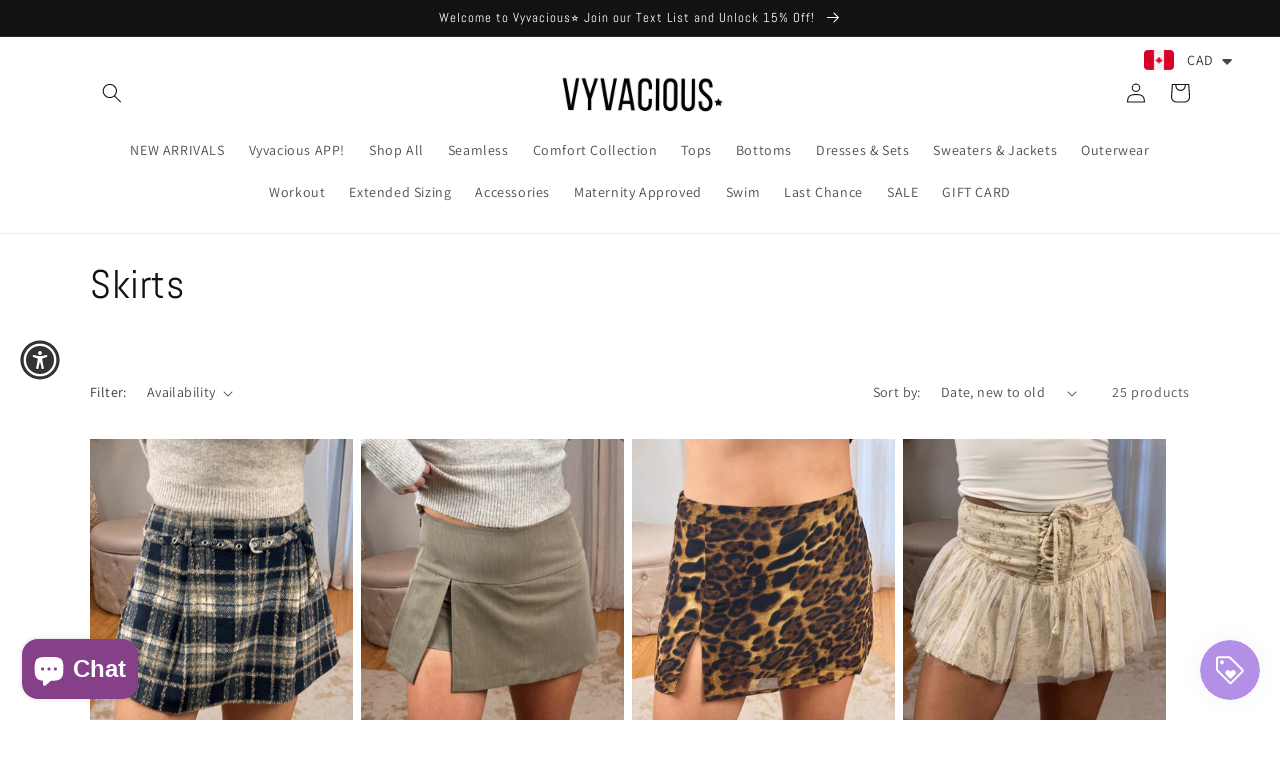

--- FILE ---
content_type: text/html; charset=utf-8
request_url: https://vyvaciousfashion.com/en-ca/collections/skirts
body_size: 48451
content:
<!doctype html>
<html class="no-js" lang="en">
  <head>
    <meta charset="utf-8">
    <meta http-equiv="X-UA-Compatible" content="IE=edge">
    <meta name="viewport" content="width=device-width,initial-scale=1">
    <meta name="theme-color" content="">
    <link rel="canonical" href="https://vyvaciousfashion.com/en-ca/collections/skirts">
    <link rel="preconnect" href="https://cdn.shopify.com" crossorigin><link rel="icon" type="image/png" href="//vyvaciousfashion.com/cdn/shop/files/Screenshot_2024-06-04_at_12.29.14_PM.png?crop=center&height=32&v=1717518572&width=32"><link rel="preconnect" href="https://fonts.shopifycdn.com" crossorigin><title>
      Skirts
 &ndash; Vyvacious</title>

    

    

<meta property="og:site_name" content="Vyvacious">
<meta property="og:url" content="https://vyvaciousfashion.com/en-ca/collections/skirts">
<meta property="og:title" content="Skirts">
<meta property="og:type" content="website">
<meta property="og:description" content="Online women&#39;s boutique based in Los Angeles, CA. Live order packing daily on TikTok!"><meta property="og:image" content="http://vyvaciousfashion.com/cdn/shop/files/vyvacious-hanger-white-on-black.jpg?v=1623970819">
  <meta property="og:image:secure_url" content="https://vyvaciousfashion.com/cdn/shop/files/vyvacious-hanger-white-on-black.jpg?v=1623970819">
  <meta property="og:image:width" content="1224">
  <meta property="og:image:height" content="936"><meta name="twitter:card" content="summary_large_image">
<meta name="twitter:title" content="Skirts">
<meta name="twitter:description" content="Online women&#39;s boutique based in Los Angeles, CA. Live order packing daily on TikTok!">


    <script src="//vyvaciousfashion.com/cdn/shop/t/7/assets/global.js?v=149496944046504657681669666916" defer="defer"></script>
    <script>window.performance && window.performance.mark && window.performance.mark('shopify.content_for_header.start');</script><meta name="google-site-verification" content="8DV4JGN-DtH_9fJmsGLLx0Gl8IpYfo4UpB6H2UKIMPs">
<meta id="shopify-digital-wallet" name="shopify-digital-wallet" content="/6796607548/digital_wallets/dialog">
<meta name="shopify-checkout-api-token" content="89567fdcf2e2d29758fdcdf0a1dfdaf8">
<meta id="in-context-paypal-metadata" data-shop-id="6796607548" data-venmo-supported="false" data-environment="production" data-locale="en_US" data-paypal-v4="true" data-currency="CAD">
<link rel="alternate" type="application/atom+xml" title="Feed" href="/en-ca/collections/skirts.atom" />
<link rel="next" href="/en-ca/collections/skirts?page=2">
<link rel="alternate" hreflang="x-default" href="https://vyvaciousfashion.com/collections/skirts">
<link rel="alternate" hreflang="en" href="https://vyvaciousfashion.com/collections/skirts">
<link rel="alternate" hreflang="en-CA" href="https://vyvaciousfashion.com/en-ca/collections/skirts">
<link rel="alternate" type="application/json+oembed" href="https://vyvaciousfashion.com/en-ca/collections/skirts.oembed">
<script async="async" src="/checkouts/internal/preloads.js?locale=en-CA"></script>
<link rel="preconnect" href="https://shop.app" crossorigin="anonymous">
<script async="async" src="https://shop.app/checkouts/internal/preloads.js?locale=en-CA&shop_id=6796607548" crossorigin="anonymous"></script>
<script id="apple-pay-shop-capabilities" type="application/json">{"shopId":6796607548,"countryCode":"US","currencyCode":"CAD","merchantCapabilities":["supports3DS"],"merchantId":"gid:\/\/shopify\/Shop\/6796607548","merchantName":"Vyvacious","requiredBillingContactFields":["postalAddress","email"],"requiredShippingContactFields":["postalAddress","email"],"shippingType":"shipping","supportedNetworks":["visa","masterCard","amex","discover","elo","jcb"],"total":{"type":"pending","label":"Vyvacious","amount":"1.00"},"shopifyPaymentsEnabled":true,"supportsSubscriptions":true}</script>
<script id="shopify-features" type="application/json">{"accessToken":"89567fdcf2e2d29758fdcdf0a1dfdaf8","betas":["rich-media-storefront-analytics"],"domain":"vyvaciousfashion.com","predictiveSearch":true,"shopId":6796607548,"locale":"en"}</script>
<script>var Shopify = Shopify || {};
Shopify.shop = "vyvacious.myshopify.com";
Shopify.locale = "en";
Shopify.currency = {"active":"CAD","rate":"1.424687043"};
Shopify.country = "CA";
Shopify.theme = {"name":"Dawn","id":137295823097,"schema_name":"Dawn","schema_version":"7.0.1","theme_store_id":887,"role":"main"};
Shopify.theme.handle = "null";
Shopify.theme.style = {"id":null,"handle":null};
Shopify.cdnHost = "vyvaciousfashion.com/cdn";
Shopify.routes = Shopify.routes || {};
Shopify.routes.root = "/en-ca/";</script>
<script type="module">!function(o){(o.Shopify=o.Shopify||{}).modules=!0}(window);</script>
<script>!function(o){function n(){var o=[];function n(){o.push(Array.prototype.slice.apply(arguments))}return n.q=o,n}var t=o.Shopify=o.Shopify||{};t.loadFeatures=n(),t.autoloadFeatures=n()}(window);</script>
<script>
  window.ShopifyPay = window.ShopifyPay || {};
  window.ShopifyPay.apiHost = "shop.app\/pay";
  window.ShopifyPay.redirectState = null;
</script>
<script id="shop-js-analytics" type="application/json">{"pageType":"collection"}</script>
<script defer="defer" async type="module" src="//vyvaciousfashion.com/cdn/shopifycloud/shop-js/modules/v2/client.init-shop-cart-sync_C5BV16lS.en.esm.js"></script>
<script defer="defer" async type="module" src="//vyvaciousfashion.com/cdn/shopifycloud/shop-js/modules/v2/chunk.common_CygWptCX.esm.js"></script>
<script type="module">
  await import("//vyvaciousfashion.com/cdn/shopifycloud/shop-js/modules/v2/client.init-shop-cart-sync_C5BV16lS.en.esm.js");
await import("//vyvaciousfashion.com/cdn/shopifycloud/shop-js/modules/v2/chunk.common_CygWptCX.esm.js");

  window.Shopify.SignInWithShop?.initShopCartSync?.({"fedCMEnabled":true,"windoidEnabled":true});

</script>
<script>
  window.Shopify = window.Shopify || {};
  if (!window.Shopify.featureAssets) window.Shopify.featureAssets = {};
  window.Shopify.featureAssets['shop-js'] = {"shop-cart-sync":["modules/v2/client.shop-cart-sync_ZFArdW7E.en.esm.js","modules/v2/chunk.common_CygWptCX.esm.js"],"init-fed-cm":["modules/v2/client.init-fed-cm_CmiC4vf6.en.esm.js","modules/v2/chunk.common_CygWptCX.esm.js"],"shop-button":["modules/v2/client.shop-button_tlx5R9nI.en.esm.js","modules/v2/chunk.common_CygWptCX.esm.js"],"shop-cash-offers":["modules/v2/client.shop-cash-offers_DOA2yAJr.en.esm.js","modules/v2/chunk.common_CygWptCX.esm.js","modules/v2/chunk.modal_D71HUcav.esm.js"],"init-windoid":["modules/v2/client.init-windoid_sURxWdc1.en.esm.js","modules/v2/chunk.common_CygWptCX.esm.js"],"shop-toast-manager":["modules/v2/client.shop-toast-manager_ClPi3nE9.en.esm.js","modules/v2/chunk.common_CygWptCX.esm.js"],"init-shop-email-lookup-coordinator":["modules/v2/client.init-shop-email-lookup-coordinator_B8hsDcYM.en.esm.js","modules/v2/chunk.common_CygWptCX.esm.js"],"init-shop-cart-sync":["modules/v2/client.init-shop-cart-sync_C5BV16lS.en.esm.js","modules/v2/chunk.common_CygWptCX.esm.js"],"avatar":["modules/v2/client.avatar_BTnouDA3.en.esm.js"],"pay-button":["modules/v2/client.pay-button_FdsNuTd3.en.esm.js","modules/v2/chunk.common_CygWptCX.esm.js"],"init-customer-accounts":["modules/v2/client.init-customer-accounts_DxDtT_ad.en.esm.js","modules/v2/client.shop-login-button_C5VAVYt1.en.esm.js","modules/v2/chunk.common_CygWptCX.esm.js","modules/v2/chunk.modal_D71HUcav.esm.js"],"init-shop-for-new-customer-accounts":["modules/v2/client.init-shop-for-new-customer-accounts_ChsxoAhi.en.esm.js","modules/v2/client.shop-login-button_C5VAVYt1.en.esm.js","modules/v2/chunk.common_CygWptCX.esm.js","modules/v2/chunk.modal_D71HUcav.esm.js"],"shop-login-button":["modules/v2/client.shop-login-button_C5VAVYt1.en.esm.js","modules/v2/chunk.common_CygWptCX.esm.js","modules/v2/chunk.modal_D71HUcav.esm.js"],"init-customer-accounts-sign-up":["modules/v2/client.init-customer-accounts-sign-up_CPSyQ0Tj.en.esm.js","modules/v2/client.shop-login-button_C5VAVYt1.en.esm.js","modules/v2/chunk.common_CygWptCX.esm.js","modules/v2/chunk.modal_D71HUcav.esm.js"],"shop-follow-button":["modules/v2/client.shop-follow-button_Cva4Ekp9.en.esm.js","modules/v2/chunk.common_CygWptCX.esm.js","modules/v2/chunk.modal_D71HUcav.esm.js"],"checkout-modal":["modules/v2/client.checkout-modal_BPM8l0SH.en.esm.js","modules/v2/chunk.common_CygWptCX.esm.js","modules/v2/chunk.modal_D71HUcav.esm.js"],"lead-capture":["modules/v2/client.lead-capture_Bi8yE_yS.en.esm.js","modules/v2/chunk.common_CygWptCX.esm.js","modules/v2/chunk.modal_D71HUcav.esm.js"],"shop-login":["modules/v2/client.shop-login_D6lNrXab.en.esm.js","modules/v2/chunk.common_CygWptCX.esm.js","modules/v2/chunk.modal_D71HUcav.esm.js"],"payment-terms":["modules/v2/client.payment-terms_CZxnsJam.en.esm.js","modules/v2/chunk.common_CygWptCX.esm.js","modules/v2/chunk.modal_D71HUcav.esm.js"]};
</script>
<script>(function() {
  var isLoaded = false;
  function asyncLoad() {
    if (isLoaded) return;
    isLoaded = true;
    var urls = ["https:\/\/js.smile.io\/v1\/smile-shopify.js?shop=vyvacious.myshopify.com","https:\/\/cdn.shopify.com\/s\/files\/1\/0067\/9660\/7548\/t\/4\/assets\/k4isKSyBDe2J3T4w.js?v=1624489440\u0026shopId=25785\u0026shop=vyvacious.myshopify.com","https:\/\/static.klaviyo.com\/onsite\/js\/klaviyo.js?company_id=WQwJbr\u0026shop=vyvacious.myshopify.com","https:\/\/static.klaviyo.com\/onsite\/js\/klaviyo.js?company_id=WQwJbr\u0026shop=vyvacious.myshopify.com","https:\/\/static.klaviyo.com\/onsite\/js\/klaviyo.js?company_id=WQwJbr\u0026shop=vyvacious.myshopify.com","https:\/\/cdn.shopify.com\/s\/files\/1\/0449\/2568\/1820\/t\/4\/assets\/booster_currency.js?v=1624978055\u0026shop=vyvacious.myshopify.com","https:\/\/assets.tapcart.com\/__tc-ck-loader\/index.js?appId=KCPh819wgk\u0026environment=production\u0026shop=vyvacious.myshopify.com","https:\/\/storage.nfcube.com\/instafeed-6ef72bc926fdadf4a8985ea450fdc112.js?shop=vyvacious.myshopify.com","https:\/\/shopify-extension.getredo.com\/main.js?widget_id=raw7il6r33hym19\u0026shop=vyvacious.myshopify.com","\/\/backinstock.useamp.com\/widget\/29063_1767155602.js?category=bis\u0026v=6\u0026shop=vyvacious.myshopify.com","https:\/\/cdn.tapcart.com\/webbridge-sdk\/webbridge.umd.js?shop=vyvacious.myshopify.com"];
    for (var i = 0; i < urls.length; i++) {
      var s = document.createElement('script');
      s.type = 'text/javascript';
      s.async = true;
      s.src = urls[i];
      var x = document.getElementsByTagName('script')[0];
      x.parentNode.insertBefore(s, x);
    }
  };
  if(window.attachEvent) {
    window.attachEvent('onload', asyncLoad);
  } else {
    window.addEventListener('load', asyncLoad, false);
  }
})();</script>
<script id="__st">var __st={"a":6796607548,"offset":-28800,"reqid":"d11e8c4b-f94c-4a64-85f5-8c8f253289e6-1768702115","pageurl":"vyvaciousfashion.com\/en-ca\/collections\/skirts","u":"4bf2280a23e4","p":"collection","rtyp":"collection","rid":272096100542};</script>
<script>window.ShopifyPaypalV4VisibilityTracking = true;</script>
<script id="captcha-bootstrap">!function(){'use strict';const t='contact',e='account',n='new_comment',o=[[t,t],['blogs',n],['comments',n],[t,'customer']],c=[[e,'customer_login'],[e,'guest_login'],[e,'recover_customer_password'],[e,'create_customer']],r=t=>t.map((([t,e])=>`form[action*='/${t}']:not([data-nocaptcha='true']) input[name='form_type'][value='${e}']`)).join(','),a=t=>()=>t?[...document.querySelectorAll(t)].map((t=>t.form)):[];function s(){const t=[...o],e=r(t);return a(e)}const i='password',u='form_key',d=['recaptcha-v3-token','g-recaptcha-response','h-captcha-response',i],f=()=>{try{return window.sessionStorage}catch{return}},m='__shopify_v',_=t=>t.elements[u];function p(t,e,n=!1){try{const o=window.sessionStorage,c=JSON.parse(o.getItem(e)),{data:r}=function(t){const{data:e,action:n}=t;return t[m]||n?{data:e,action:n}:{data:t,action:n}}(c);for(const[e,n]of Object.entries(r))t.elements[e]&&(t.elements[e].value=n);n&&o.removeItem(e)}catch(o){console.error('form repopulation failed',{error:o})}}const l='form_type',E='cptcha';function T(t){t.dataset[E]=!0}const w=window,h=w.document,L='Shopify',v='ce_forms',y='captcha';let A=!1;((t,e)=>{const n=(g='f06e6c50-85a8-45c8-87d0-21a2b65856fe',I='https://cdn.shopify.com/shopifycloud/storefront-forms-hcaptcha/ce_storefront_forms_captcha_hcaptcha.v1.5.2.iife.js',D={infoText:'Protected by hCaptcha',privacyText:'Privacy',termsText:'Terms'},(t,e,n)=>{const o=w[L][v],c=o.bindForm;if(c)return c(t,g,e,D).then(n);var r;o.q.push([[t,g,e,D],n]),r=I,A||(h.body.append(Object.assign(h.createElement('script'),{id:'captcha-provider',async:!0,src:r})),A=!0)});var g,I,D;w[L]=w[L]||{},w[L][v]=w[L][v]||{},w[L][v].q=[],w[L][y]=w[L][y]||{},w[L][y].protect=function(t,e){n(t,void 0,e),T(t)},Object.freeze(w[L][y]),function(t,e,n,w,h,L){const[v,y,A,g]=function(t,e,n){const i=e?o:[],u=t?c:[],d=[...i,...u],f=r(d),m=r(i),_=r(d.filter((([t,e])=>n.includes(e))));return[a(f),a(m),a(_),s()]}(w,h,L),I=t=>{const e=t.target;return e instanceof HTMLFormElement?e:e&&e.form},D=t=>v().includes(t);t.addEventListener('submit',(t=>{const e=I(t);if(!e)return;const n=D(e)&&!e.dataset.hcaptchaBound&&!e.dataset.recaptchaBound,o=_(e),c=g().includes(e)&&(!o||!o.value);(n||c)&&t.preventDefault(),c&&!n&&(function(t){try{if(!f())return;!function(t){const e=f();if(!e)return;const n=_(t);if(!n)return;const o=n.value;o&&e.removeItem(o)}(t);const e=Array.from(Array(32),(()=>Math.random().toString(36)[2])).join('');!function(t,e){_(t)||t.append(Object.assign(document.createElement('input'),{type:'hidden',name:u})),t.elements[u].value=e}(t,e),function(t,e){const n=f();if(!n)return;const o=[...t.querySelectorAll(`input[type='${i}']`)].map((({name:t})=>t)),c=[...d,...o],r={};for(const[a,s]of new FormData(t).entries())c.includes(a)||(r[a]=s);n.setItem(e,JSON.stringify({[m]:1,action:t.action,data:r}))}(t,e)}catch(e){console.error('failed to persist form',e)}}(e),e.submit())}));const S=(t,e)=>{t&&!t.dataset[E]&&(n(t,e.some((e=>e===t))),T(t))};for(const o of['focusin','change'])t.addEventListener(o,(t=>{const e=I(t);D(e)&&S(e,y())}));const B=e.get('form_key'),M=e.get(l),P=B&&M;t.addEventListener('DOMContentLoaded',(()=>{const t=y();if(P)for(const e of t)e.elements[l].value===M&&p(e,B);[...new Set([...A(),...v().filter((t=>'true'===t.dataset.shopifyCaptcha))])].forEach((e=>S(e,t)))}))}(h,new URLSearchParams(w.location.search),n,t,e,['guest_login'])})(!0,!0)}();</script>
<script integrity="sha256-4kQ18oKyAcykRKYeNunJcIwy7WH5gtpwJnB7kiuLZ1E=" data-source-attribution="shopify.loadfeatures" defer="defer" src="//vyvaciousfashion.com/cdn/shopifycloud/storefront/assets/storefront/load_feature-a0a9edcb.js" crossorigin="anonymous"></script>
<script crossorigin="anonymous" defer="defer" src="//vyvaciousfashion.com/cdn/shopifycloud/storefront/assets/shopify_pay/storefront-65b4c6d7.js?v=20250812"></script>
<script data-source-attribution="shopify.dynamic_checkout.dynamic.init">var Shopify=Shopify||{};Shopify.PaymentButton=Shopify.PaymentButton||{isStorefrontPortableWallets:!0,init:function(){window.Shopify.PaymentButton.init=function(){};var t=document.createElement("script");t.src="https://vyvaciousfashion.com/cdn/shopifycloud/portable-wallets/latest/portable-wallets.en.js",t.type="module",document.head.appendChild(t)}};
</script>
<script data-source-attribution="shopify.dynamic_checkout.buyer_consent">
  function portableWalletsHideBuyerConsent(e){var t=document.getElementById("shopify-buyer-consent"),n=document.getElementById("shopify-subscription-policy-button");t&&n&&(t.classList.add("hidden"),t.setAttribute("aria-hidden","true"),n.removeEventListener("click",e))}function portableWalletsShowBuyerConsent(e){var t=document.getElementById("shopify-buyer-consent"),n=document.getElementById("shopify-subscription-policy-button");t&&n&&(t.classList.remove("hidden"),t.removeAttribute("aria-hidden"),n.addEventListener("click",e))}window.Shopify?.PaymentButton&&(window.Shopify.PaymentButton.hideBuyerConsent=portableWalletsHideBuyerConsent,window.Shopify.PaymentButton.showBuyerConsent=portableWalletsShowBuyerConsent);
</script>
<script data-source-attribution="shopify.dynamic_checkout.cart.bootstrap">document.addEventListener("DOMContentLoaded",(function(){function t(){return document.querySelector("shopify-accelerated-checkout-cart, shopify-accelerated-checkout")}if(t())Shopify.PaymentButton.init();else{new MutationObserver((function(e,n){t()&&(Shopify.PaymentButton.init(),n.disconnect())})).observe(document.body,{childList:!0,subtree:!0})}}));
</script>
<link id="shopify-accelerated-checkout-styles" rel="stylesheet" media="screen" href="https://vyvaciousfashion.com/cdn/shopifycloud/portable-wallets/latest/accelerated-checkout-backwards-compat.css" crossorigin="anonymous">
<style id="shopify-accelerated-checkout-cart">
        #shopify-buyer-consent {
  margin-top: 1em;
  display: inline-block;
  width: 100%;
}

#shopify-buyer-consent.hidden {
  display: none;
}

#shopify-subscription-policy-button {
  background: none;
  border: none;
  padding: 0;
  text-decoration: underline;
  font-size: inherit;
  cursor: pointer;
}

#shopify-subscription-policy-button::before {
  box-shadow: none;
}

      </style>
<script id="sections-script" data-sections="header,footer" defer="defer" src="//vyvaciousfashion.com/cdn/shop/t/7/compiled_assets/scripts.js?v=7160"></script>
<script>window.performance && window.performance.mark && window.performance.mark('shopify.content_for_header.end');</script>


    <style data-shopify>
      @font-face {
  font-family: Assistant;
  font-weight: 400;
  font-style: normal;
  font-display: swap;
  src: url("//vyvaciousfashion.com/cdn/fonts/assistant/assistant_n4.9120912a469cad1cc292572851508ca49d12e768.woff2") format("woff2"),
       url("//vyvaciousfashion.com/cdn/fonts/assistant/assistant_n4.6e9875ce64e0fefcd3f4446b7ec9036b3ddd2985.woff") format("woff");
}

      @font-face {
  font-family: Assistant;
  font-weight: 700;
  font-style: normal;
  font-display: swap;
  src: url("//vyvaciousfashion.com/cdn/fonts/assistant/assistant_n7.bf44452348ec8b8efa3aa3068825305886b1c83c.woff2") format("woff2"),
       url("//vyvaciousfashion.com/cdn/fonts/assistant/assistant_n7.0c887fee83f6b3bda822f1150b912c72da0f7b64.woff") format("woff");
}

      
      
      @font-face {
  font-family: Abel;
  font-weight: 400;
  font-style: normal;
  font-display: swap;
  src: url("//vyvaciousfashion.com/cdn/fonts/abel/abel_n4.0254805ccf79872a96d53996a984f2b9039f9995.woff2") format("woff2"),
       url("//vyvaciousfashion.com/cdn/fonts/abel/abel_n4.635ebaebd760542724b79271de73bae7c2091173.woff") format("woff");
}


      :root {
        --font-body-family: Assistant, sans-serif;
        --font-body-style: normal;
        --font-body-weight: 400;
        --font-body-weight-bold: 700;

        --font-heading-family: Abel, sans-serif;
        --font-heading-style: normal;
        --font-heading-weight: 400;

        --font-body-scale: 1.0;
        --font-heading-scale: 1.0;

        --color-base-text: 18, 18, 18;
        --color-shadow: 18, 18, 18;
        --color-base-background-1: 255, 255, 255;
        --color-base-background-2: 243, 243, 243;
        --color-base-solid-button-labels: 255, 255, 255;
        --color-base-outline-button-labels: 18, 18, 18;
        --color-base-accent-1: 18, 18, 18;
        --color-base-accent-2: 51, 79, 180;
        --payment-terms-background-color: #ffffff;

        --gradient-base-background-1: #ffffff;
        --gradient-base-background-2: #f3f3f3;
        --gradient-base-accent-1: #121212;
        --gradient-base-accent-2: #334fb4;

        --media-padding: px;
        --media-border-opacity: 0.05;
        --media-border-width: 1px;
        --media-radius: 0px;
        --media-shadow-opacity: 0.0;
        --media-shadow-horizontal-offset: 0px;
        --media-shadow-vertical-offset: 4px;
        --media-shadow-blur-radius: 5px;
        --media-shadow-visible: 0;

        --page-width: 120rem;
        --page-width-margin: 0rem;

        --product-card-image-padding: 0.0rem;
        --product-card-corner-radius: 0.0rem;
        --product-card-text-alignment: left;
        --product-card-border-width: 0.0rem;
        --product-card-border-opacity: 0.1;
        --product-card-shadow-opacity: 0.0;
        --product-card-shadow-visible: 0;
        --product-card-shadow-horizontal-offset: 0.0rem;
        --product-card-shadow-vertical-offset: 0.4rem;
        --product-card-shadow-blur-radius: 0.5rem;

        --collection-card-image-padding: 0.0rem;
        --collection-card-corner-radius: 0.0rem;
        --collection-card-text-alignment: left;
        --collection-card-border-width: 0.0rem;
        --collection-card-border-opacity: 0.1;
        --collection-card-shadow-opacity: 0.0;
        --collection-card-shadow-visible: 0;
        --collection-card-shadow-horizontal-offset: 0.0rem;
        --collection-card-shadow-vertical-offset: 0.4rem;
        --collection-card-shadow-blur-radius: 0.5rem;

        --blog-card-image-padding: 0.0rem;
        --blog-card-corner-radius: 0.0rem;
        --blog-card-text-alignment: left;
        --blog-card-border-width: 0.0rem;
        --blog-card-border-opacity: 0.1;
        --blog-card-shadow-opacity: 0.0;
        --blog-card-shadow-visible: 0;
        --blog-card-shadow-horizontal-offset: 0.0rem;
        --blog-card-shadow-vertical-offset: 0.4rem;
        --blog-card-shadow-blur-radius: 0.5rem;

        --badge-corner-radius: 4.0rem;

        --popup-border-width: 1px;
        --popup-border-opacity: 0.1;
        --popup-corner-radius: 0px;
        --popup-shadow-opacity: 0.0;
        --popup-shadow-horizontal-offset: 0px;
        --popup-shadow-vertical-offset: 4px;
        --popup-shadow-blur-radius: 5px;

        --drawer-border-width: 1px;
        --drawer-border-opacity: 0.1;
        --drawer-shadow-opacity: 0.0;
        --drawer-shadow-horizontal-offset: 0px;
        --drawer-shadow-vertical-offset: 4px;
        --drawer-shadow-blur-radius: 5px;

        --spacing-sections-desktop: 0px;
        --spacing-sections-mobile: 0px;

        --grid-desktop-vertical-spacing: 8px;
        --grid-desktop-horizontal-spacing: 8px;
        --grid-mobile-vertical-spacing: 4px;
        --grid-mobile-horizontal-spacing: 4px;

        --text-boxes-border-opacity: 0.1;
        --text-boxes-border-width: 0px;
        --text-boxes-radius: 0px;
        --text-boxes-shadow-opacity: 0.0;
        --text-boxes-shadow-visible: 0;
        --text-boxes-shadow-horizontal-offset: 0px;
        --text-boxes-shadow-vertical-offset: 4px;
        --text-boxes-shadow-blur-radius: 5px;

        --buttons-radius: 0px;
        --buttons-radius-outset: 0px;
        --buttons-border-width: 1px;
        --buttons-border-opacity: 1.0;
        --buttons-shadow-opacity: 0.0;
        --buttons-shadow-visible: 0;
        --buttons-shadow-horizontal-offset: 0px;
        --buttons-shadow-vertical-offset: 4px;
        --buttons-shadow-blur-radius: 5px;
        --buttons-border-offset: 0px;

        --inputs-radius: 0px;
        --inputs-border-width: 1px;
        --inputs-border-opacity: 0.55;
        --inputs-shadow-opacity: 0.0;
        --inputs-shadow-horizontal-offset: 0px;
        --inputs-margin-offset: 0px;
        --inputs-shadow-vertical-offset: 4px;
        --inputs-shadow-blur-radius: 5px;
        --inputs-radius-outset: 0px;

        --variant-pills-radius: 40px;
        --variant-pills-border-width: 1px;
        --variant-pills-border-opacity: 0.55;
        --variant-pills-shadow-opacity: 0.0;
        --variant-pills-shadow-horizontal-offset: 0px;
        --variant-pills-shadow-vertical-offset: 4px;
        --variant-pills-shadow-blur-radius: 5px;
      }

      *,
      *::before,
      *::after {
        box-sizing: inherit;
      }

      html {
        box-sizing: border-box;
        font-size: calc(var(--font-body-scale) * 62.5%);
        height: 100%;
      }

      body {
        display: grid;
        grid-template-rows: auto auto 1fr auto;
        grid-template-columns: 100%;
        min-height: 100%;
        margin: 0;
        font-size: 1.5rem;
        letter-spacing: 0.06rem;
        line-height: calc(1 + 0.8 / var(--font-body-scale));
        font-family: var(--font-body-family);
        font-style: var(--font-body-style);
        font-weight: var(--font-body-weight);
      }

      @media screen and (min-width: 750px) {
        body {
          font-size: 1.6rem;
        }
      }
    </style>

    <link href="//vyvaciousfashion.com/cdn/shop/t/7/assets/base.css?v=88290808517547527771669666917" rel="stylesheet" type="text/css" media="all" />
<link rel="preload" as="font" href="//vyvaciousfashion.com/cdn/fonts/assistant/assistant_n4.9120912a469cad1cc292572851508ca49d12e768.woff2" type="font/woff2" crossorigin><link rel="preload" as="font" href="//vyvaciousfashion.com/cdn/fonts/abel/abel_n4.0254805ccf79872a96d53996a984f2b9039f9995.woff2" type="font/woff2" crossorigin><link rel="stylesheet" href="//vyvaciousfashion.com/cdn/shop/t/7/assets/component-predictive-search.css?v=83512081251802922551669666916" media="print" onload="this.media='all'"><script>document.documentElement.className = document.documentElement.className.replace('no-js', 'js');
    if (Shopify.designMode) {
      document.documentElement.classList.add('shopify-design-mode');
    }
    </script>
  
<!-- BEGIN app block: shopify://apps/judge-me-reviews/blocks/judgeme_core/61ccd3b1-a9f2-4160-9fe9-4fec8413e5d8 --><!-- Start of Judge.me Core -->






<link rel="dns-prefetch" href="https://cdnwidget.judge.me">
<link rel="dns-prefetch" href="https://cdn.judge.me">
<link rel="dns-prefetch" href="https://cdn1.judge.me">
<link rel="dns-prefetch" href="https://api.judge.me">

<script data-cfasync='false' class='jdgm-settings-script'>window.jdgmSettings={"pagination":5,"disable_web_reviews":false,"badge_no_review_text":"No reviews","badge_n_reviews_text":"{{ n }} review/reviews","badge_star_color":"#E29CAF","hide_badge_preview_if_no_reviews":true,"badge_hide_text":false,"enforce_center_preview_badge":false,"widget_title":"Customer Reviews","widget_open_form_text":"Write a review","widget_close_form_text":"Cancel review","widget_refresh_page_text":"Refresh page","widget_summary_text":"Based on {{ number_of_reviews }} review/reviews","widget_no_review_text":"Be the first to write a review","widget_name_field_text":"Display name","widget_verified_name_field_text":"Verified Name (public)","widget_name_placeholder_text":"Display name","widget_required_field_error_text":"This field is required.","widget_email_field_text":"Email address","widget_verified_email_field_text":"Verified Email (private, can not be edited)","widget_email_placeholder_text":"Your email address","widget_email_field_error_text":"Please enter a valid email address.","widget_rating_field_text":"Rating","widget_review_title_field_text":"Review Title","widget_review_title_placeholder_text":"Give your review a title","widget_review_body_field_text":"Review content","widget_review_body_placeholder_text":"Start writing here...","widget_pictures_field_text":"Picture/Video (optional)","widget_submit_review_text":"Submit Review","widget_submit_verified_review_text":"Submit Verified Review","widget_submit_success_msg_with_auto_publish":"Thank you! Please refresh the page in a few moments to see your review. You can remove or edit your review by logging into \u003ca href='https://judge.me/login' target='_blank' rel='nofollow noopener'\u003eJudge.me\u003c/a\u003e","widget_submit_success_msg_no_auto_publish":"Thank you! Your review will be published as soon as it is approved by the shop admin. You can remove or edit your review by logging into \u003ca href='https://judge.me/login' target='_blank' rel='nofollow noopener'\u003eJudge.me\u003c/a\u003e","widget_show_default_reviews_out_of_total_text":"Showing {{ n_reviews_shown }} out of {{ n_reviews }} reviews.","widget_show_all_link_text":"Show all","widget_show_less_link_text":"Show less","widget_author_said_text":"{{ reviewer_name }} said:","widget_days_text":"{{ n }} days ago","widget_weeks_text":"{{ n }} week/weeks ago","widget_months_text":"{{ n }} month/months ago","widget_years_text":"{{ n }} year/years ago","widget_yesterday_text":"Yesterday","widget_today_text":"Today","widget_replied_text":"\u003e\u003e {{ shop_name }} replied:","widget_read_more_text":"Read more","widget_reviewer_name_as_initial":"","widget_rating_filter_color":"#fbcd0a","widget_rating_filter_see_all_text":"See all reviews","widget_sorting_most_recent_text":"Most Recent","widget_sorting_highest_rating_text":"Highest Rating","widget_sorting_lowest_rating_text":"Lowest Rating","widget_sorting_with_pictures_text":"Only Pictures","widget_sorting_most_helpful_text":"Most Helpful","widget_open_question_form_text":"Ask a question","widget_reviews_subtab_text":"Reviews","widget_questions_subtab_text":"Questions","widget_question_label_text":"Question","widget_answer_label_text":"Answer","widget_question_placeholder_text":"Write your question here","widget_submit_question_text":"Submit Question","widget_question_submit_success_text":"Thank you for your question! We will notify you once it gets answered.","widget_star_color":"#E29CAF","verified_badge_text":"Verified","verified_badge_bg_color":"","verified_badge_text_color":"","verified_badge_placement":"left-of-reviewer-name","widget_review_max_height":"","widget_hide_border":false,"widget_social_share":false,"widget_thumb":false,"widget_review_location_show":false,"widget_location_format":"","all_reviews_include_out_of_store_products":true,"all_reviews_out_of_store_text":"(out of store)","all_reviews_pagination":100,"all_reviews_product_name_prefix_text":"about","enable_review_pictures":true,"enable_question_anwser":false,"widget_theme":"default","review_date_format":"mm/dd/yyyy","default_sort_method":"most-recent","widget_product_reviews_subtab_text":"Product Reviews","widget_shop_reviews_subtab_text":"Shop Reviews","widget_other_products_reviews_text":"Reviews for other products","widget_store_reviews_subtab_text":"Store reviews","widget_no_store_reviews_text":"This store hasn't received any reviews yet","widget_web_restriction_product_reviews_text":"This product hasn't received any reviews yet","widget_no_items_text":"No items found","widget_show_more_text":"Show more","widget_write_a_store_review_text":"Write a Store Review","widget_other_languages_heading":"Reviews in Other Languages","widget_translate_review_text":"Translate review to {{ language }}","widget_translating_review_text":"Translating...","widget_show_original_translation_text":"Show original ({{ language }})","widget_translate_review_failed_text":"Review couldn't be translated.","widget_translate_review_retry_text":"Retry","widget_translate_review_try_again_later_text":"Try again later","show_product_url_for_grouped_product":false,"widget_sorting_pictures_first_text":"Pictures First","show_pictures_on_all_rev_page_mobile":false,"show_pictures_on_all_rev_page_desktop":false,"floating_tab_hide_mobile_install_preference":false,"floating_tab_button_name":"★ Reviews","floating_tab_title":"Let customers speak for us","floating_tab_button_color":"","floating_tab_button_background_color":"","floating_tab_url":"","floating_tab_url_enabled":false,"floating_tab_tab_style":"text","all_reviews_text_badge_text":"Customers rate us {{ shop.metafields.judgeme.all_reviews_rating | round: 1 }}/5 based on {{ shop.metafields.judgeme.all_reviews_count }} reviews.","all_reviews_text_badge_text_branded_style":"{{ shop.metafields.judgeme.all_reviews_rating | round: 1 }} out of 5 stars based on {{ shop.metafields.judgeme.all_reviews_count }} reviews","is_all_reviews_text_badge_a_link":false,"show_stars_for_all_reviews_text_badge":false,"all_reviews_text_badge_url":"","all_reviews_text_style":"text","all_reviews_text_color_style":"judgeme_brand_color","all_reviews_text_color":"#108474","all_reviews_text_show_jm_brand":true,"featured_carousel_show_header":true,"featured_carousel_title":"Let customers speak for us","testimonials_carousel_title":"Customers are saying","videos_carousel_title":"Real customer stories","cards_carousel_title":"Customers are saying","featured_carousel_count_text":"from {{ n }} reviews","featured_carousel_add_link_to_all_reviews_page":false,"featured_carousel_url":"","featured_carousel_show_images":true,"featured_carousel_autoslide_interval":5,"featured_carousel_arrows_on_the_sides":false,"featured_carousel_height":250,"featured_carousel_width":80,"featured_carousel_image_size":0,"featured_carousel_image_height":250,"featured_carousel_arrow_color":"#eeeeee","verified_count_badge_style":"vintage","verified_count_badge_orientation":"horizontal","verified_count_badge_color_style":"judgeme_brand_color","verified_count_badge_color":"#108474","is_verified_count_badge_a_link":false,"verified_count_badge_url":"","verified_count_badge_show_jm_brand":true,"widget_rating_preset_default":5,"widget_first_sub_tab":"product-reviews","widget_show_histogram":true,"widget_histogram_use_custom_color":false,"widget_pagination_use_custom_color":false,"widget_star_use_custom_color":false,"widget_verified_badge_use_custom_color":false,"widget_write_review_use_custom_color":false,"picture_reminder_submit_button":"Upload Pictures","enable_review_videos":true,"mute_video_by_default":false,"widget_sorting_videos_first_text":"Videos First","widget_review_pending_text":"Pending","featured_carousel_items_for_large_screen":3,"social_share_options_order":"Facebook,Twitter","remove_microdata_snippet":true,"disable_json_ld":false,"enable_json_ld_products":false,"preview_badge_show_question_text":false,"preview_badge_no_question_text":"No questions","preview_badge_n_question_text":"{{ number_of_questions }} question/questions","qa_badge_show_icon":false,"qa_badge_position":"same-row","remove_judgeme_branding":false,"widget_add_search_bar":false,"widget_search_bar_placeholder":"Search","widget_sorting_verified_only_text":"Verified only","featured_carousel_theme":"default","featured_carousel_show_rating":true,"featured_carousel_show_title":true,"featured_carousel_show_body":true,"featured_carousel_show_date":false,"featured_carousel_show_reviewer":true,"featured_carousel_show_product":false,"featured_carousel_header_background_color":"#108474","featured_carousel_header_text_color":"#ffffff","featured_carousel_name_product_separator":"reviewed","featured_carousel_full_star_background":"#108474","featured_carousel_empty_star_background":"#dadada","featured_carousel_vertical_theme_background":"#f9fafb","featured_carousel_verified_badge_enable":false,"featured_carousel_verified_badge_color":"#108474","featured_carousel_border_style":"round","featured_carousel_review_line_length_limit":3,"featured_carousel_more_reviews_button_text":"Read more reviews","featured_carousel_view_product_button_text":"View product","all_reviews_page_load_reviews_on":"scroll","all_reviews_page_load_more_text":"Load More Reviews","disable_fb_tab_reviews":false,"enable_ajax_cdn_cache":false,"widget_public_name_text":"displayed publicly like","default_reviewer_name":"John Smith","default_reviewer_name_has_non_latin":true,"widget_reviewer_anonymous":"Anonymous","medals_widget_title":"Judge.me Review Medals","medals_widget_background_color":"#f9fafb","medals_widget_position":"footer_all_pages","medals_widget_border_color":"#f9fafb","medals_widget_verified_text_position":"left","medals_widget_use_monochromatic_version":false,"medals_widget_elements_color":"#108474","show_reviewer_avatar":true,"widget_invalid_yt_video_url_error_text":"Not a YouTube video URL","widget_max_length_field_error_text":"Please enter no more than {0} characters.","widget_show_country_flag":false,"widget_show_collected_via_shop_app":true,"widget_verified_by_shop_badge_style":"light","widget_verified_by_shop_text":"Verified by Shop","widget_show_photo_gallery":false,"widget_load_with_code_splitting":true,"widget_ugc_install_preference":false,"widget_ugc_title":"Made by us, Shared by you","widget_ugc_subtitle":"Tag us to see your picture featured in our page","widget_ugc_arrows_color":"#ffffff","widget_ugc_primary_button_text":"Buy Now","widget_ugc_primary_button_background_color":"#108474","widget_ugc_primary_button_text_color":"#ffffff","widget_ugc_primary_button_border_width":"0","widget_ugc_primary_button_border_style":"none","widget_ugc_primary_button_border_color":"#108474","widget_ugc_primary_button_border_radius":"25","widget_ugc_secondary_button_text":"Load More","widget_ugc_secondary_button_background_color":"#ffffff","widget_ugc_secondary_button_text_color":"#108474","widget_ugc_secondary_button_border_width":"2","widget_ugc_secondary_button_border_style":"solid","widget_ugc_secondary_button_border_color":"#108474","widget_ugc_secondary_button_border_radius":"25","widget_ugc_reviews_button_text":"View Reviews","widget_ugc_reviews_button_background_color":"#ffffff","widget_ugc_reviews_button_text_color":"#108474","widget_ugc_reviews_button_border_width":"2","widget_ugc_reviews_button_border_style":"solid","widget_ugc_reviews_button_border_color":"#108474","widget_ugc_reviews_button_border_radius":"25","widget_ugc_reviews_button_link_to":"judgeme-reviews-page","widget_ugc_show_post_date":true,"widget_ugc_max_width":"800","widget_rating_metafield_value_type":true,"widget_primary_color":"#E29CAF","widget_enable_secondary_color":false,"widget_secondary_color":"#edf5f5","widget_summary_average_rating_text":"{{ average_rating }} out of 5","widget_media_grid_title":"Customer photos \u0026 videos","widget_media_grid_see_more_text":"See more","widget_round_style":false,"widget_show_product_medals":true,"widget_verified_by_judgeme_text":"Verified by Judge.me","widget_show_store_medals":true,"widget_verified_by_judgeme_text_in_store_medals":"Verified by Judge.me","widget_media_field_exceed_quantity_message":"Sorry, we can only accept {{ max_media }} for one review.","widget_media_field_exceed_limit_message":"{{ file_name }} is too large, please select a {{ media_type }} less than {{ size_limit }}MB.","widget_review_submitted_text":"Review Submitted!","widget_question_submitted_text":"Question Submitted!","widget_close_form_text_question":"Cancel","widget_write_your_answer_here_text":"Write your answer here","widget_enabled_branded_link":true,"widget_show_collected_by_judgeme":false,"widget_reviewer_name_color":"","widget_write_review_text_color":"","widget_write_review_bg_color":"","widget_collected_by_judgeme_text":"collected by Judge.me","widget_pagination_type":"standard","widget_load_more_text":"Load More","widget_load_more_color":"#108474","widget_full_review_text":"Full Review","widget_read_more_reviews_text":"Read More Reviews","widget_read_questions_text":"Read Questions","widget_questions_and_answers_text":"Questions \u0026 Answers","widget_verified_by_text":"Verified by","widget_verified_text":"Verified","widget_number_of_reviews_text":"{{ number_of_reviews }} reviews","widget_back_button_text":"Back","widget_next_button_text":"Next","widget_custom_forms_filter_button":"Filters","custom_forms_style":"vertical","widget_show_review_information":false,"how_reviews_are_collected":"How reviews are collected?","widget_show_review_keywords":false,"widget_gdpr_statement":"How we use your data: We'll only contact you about the review you left, and only if necessary. By submitting your review, you agree to Judge.me's \u003ca href='https://judge.me/terms' target='_blank' rel='nofollow noopener'\u003eterms\u003c/a\u003e, \u003ca href='https://judge.me/privacy' target='_blank' rel='nofollow noopener'\u003eprivacy\u003c/a\u003e and \u003ca href='https://judge.me/content-policy' target='_blank' rel='nofollow noopener'\u003econtent\u003c/a\u003e policies.","widget_multilingual_sorting_enabled":false,"widget_translate_review_content_enabled":false,"widget_translate_review_content_method":"manual","popup_widget_review_selection":"automatically_with_pictures","popup_widget_round_border_style":true,"popup_widget_show_title":true,"popup_widget_show_body":true,"popup_widget_show_reviewer":false,"popup_widget_show_product":true,"popup_widget_show_pictures":true,"popup_widget_use_review_picture":true,"popup_widget_show_on_home_page":true,"popup_widget_show_on_product_page":true,"popup_widget_show_on_collection_page":true,"popup_widget_show_on_cart_page":true,"popup_widget_position":"bottom_left","popup_widget_first_review_delay":5,"popup_widget_duration":5,"popup_widget_interval":5,"popup_widget_review_count":5,"popup_widget_hide_on_mobile":true,"review_snippet_widget_round_border_style":true,"review_snippet_widget_card_color":"#FFFFFF","review_snippet_widget_slider_arrows_background_color":"#FFFFFF","review_snippet_widget_slider_arrows_color":"#000000","review_snippet_widget_star_color":"#108474","show_product_variant":false,"all_reviews_product_variant_label_text":"Variant: ","widget_show_verified_branding":false,"widget_ai_summary_title":"Customers say","widget_ai_summary_disclaimer":"AI-powered review summary based on recent customer reviews","widget_show_ai_summary":false,"widget_show_ai_summary_bg":false,"widget_show_review_title_input":true,"redirect_reviewers_invited_via_email":"review_widget","request_store_review_after_product_review":false,"request_review_other_products_in_order":false,"review_form_color_scheme":"default","review_form_corner_style":"square","review_form_star_color":{},"review_form_text_color":"#333333","review_form_background_color":"#ffffff","review_form_field_background_color":"#fafafa","review_form_button_color":{},"review_form_button_text_color":"#ffffff","review_form_modal_overlay_color":"#000000","review_content_screen_title_text":"How would you rate this product?","review_content_introduction_text":"We would love it if you would share a bit about your experience.","store_review_form_title_text":"How would you rate this store?","store_review_form_introduction_text":"We would love it if you would share a bit about your experience.","show_review_guidance_text":true,"one_star_review_guidance_text":"Poor","five_star_review_guidance_text":"Great","customer_information_screen_title_text":"About you","customer_information_introduction_text":"Please tell us more about you.","custom_questions_screen_title_text":"Your experience in more detail","custom_questions_introduction_text":"Here are a few questions to help us understand more about your experience.","review_submitted_screen_title_text":"Thanks for your review!","review_submitted_screen_thank_you_text":"We are processing it and it will appear on the store soon.","review_submitted_screen_email_verification_text":"Please confirm your email by clicking the link we just sent you. This helps us keep reviews authentic.","review_submitted_request_store_review_text":"Would you like to share your experience of shopping with us?","review_submitted_review_other_products_text":"Would you like to review these products?","store_review_screen_title_text":"Would you like to share your experience of shopping with us?","store_review_introduction_text":"We value your feedback and use it to improve. Please share any thoughts or suggestions you have.","reviewer_media_screen_title_picture_text":"Share a picture","reviewer_media_introduction_picture_text":"Upload a photo to support your review.","reviewer_media_screen_title_video_text":"Share a video","reviewer_media_introduction_video_text":"Upload a video to support your review.","reviewer_media_screen_title_picture_or_video_text":"Share a picture or video","reviewer_media_introduction_picture_or_video_text":"Upload a photo or video to support your review.","reviewer_media_youtube_url_text":"Paste your Youtube URL here","advanced_settings_next_step_button_text":"Next","advanced_settings_close_review_button_text":"Close","modal_write_review_flow":false,"write_review_flow_required_text":"Required","write_review_flow_privacy_message_text":"We respect your privacy.","write_review_flow_anonymous_text":"Post review as anonymous","write_review_flow_visibility_text":"This won't be visible to other customers.","write_review_flow_multiple_selection_help_text":"Select as many as you like","write_review_flow_single_selection_help_text":"Select one option","write_review_flow_required_field_error_text":"This field is required","write_review_flow_invalid_email_error_text":"Please enter a valid email address","write_review_flow_max_length_error_text":"Max. {{ max_length }} characters.","write_review_flow_media_upload_text":"\u003cb\u003eClick to upload\u003c/b\u003e or drag and drop","write_review_flow_gdpr_statement":"We'll only contact you about your review if necessary. By submitting your review, you agree to our \u003ca href='https://judge.me/terms' target='_blank' rel='nofollow noopener'\u003eterms and conditions\u003c/a\u003e and \u003ca href='https://judge.me/privacy' target='_blank' rel='nofollow noopener'\u003eprivacy policy\u003c/a\u003e.","rating_only_reviews_enabled":false,"show_negative_reviews_help_screen":false,"new_review_flow_help_screen_rating_threshold":3,"negative_review_resolution_screen_title_text":"Tell us more","negative_review_resolution_text":"Your experience matters to us. If there were issues with your purchase, we're here to help. Feel free to reach out to us, we'd love the opportunity to make things right.","negative_review_resolution_button_text":"Contact us","negative_review_resolution_proceed_with_review_text":"Leave a review","negative_review_resolution_subject":"Issue with purchase from {{ shop_name }}.{{ order_name }}","preview_badge_collection_page_install_status":false,"widget_review_custom_css":"","preview_badge_custom_css":"","preview_badge_stars_count":"5-stars","featured_carousel_custom_css":"","floating_tab_custom_css":"","all_reviews_widget_custom_css":"","medals_widget_custom_css":"","verified_badge_custom_css":"","all_reviews_text_custom_css":"","transparency_badges_collected_via_store_invite":false,"transparency_badges_from_another_provider":false,"transparency_badges_collected_from_store_visitor":false,"transparency_badges_collected_by_verified_review_provider":false,"transparency_badges_earned_reward":false,"transparency_badges_collected_via_store_invite_text":"Review collected via store invitation","transparency_badges_from_another_provider_text":"Review collected from another provider","transparency_badges_collected_from_store_visitor_text":"Review collected from a store visitor","transparency_badges_written_in_google_text":"Review written in Google","transparency_badges_written_in_etsy_text":"Review written in Etsy","transparency_badges_written_in_shop_app_text":"Review written in Shop App","transparency_badges_earned_reward_text":"Review earned a reward for future purchase","product_review_widget_per_page":10,"widget_store_review_label_text":"Review about the store","checkout_comment_extension_title_on_product_page":"Customer Comments","checkout_comment_extension_num_latest_comment_show":5,"checkout_comment_extension_format":"name_and_timestamp","checkout_comment_customer_name":"last_initial","checkout_comment_comment_notification":true,"preview_badge_collection_page_install_preference":true,"preview_badge_home_page_install_preference":false,"preview_badge_product_page_install_preference":true,"review_widget_install_preference":"","review_carousel_install_preference":false,"floating_reviews_tab_install_preference":"none","verified_reviews_count_badge_install_preference":false,"all_reviews_text_install_preference":false,"review_widget_best_location":true,"judgeme_medals_install_preference":false,"review_widget_revamp_enabled":false,"review_widget_qna_enabled":false,"review_widget_header_theme":"minimal","review_widget_widget_title_enabled":true,"review_widget_header_text_size":"medium","review_widget_header_text_weight":"regular","review_widget_average_rating_style":"compact","review_widget_bar_chart_enabled":true,"review_widget_bar_chart_type":"numbers","review_widget_bar_chart_style":"standard","review_widget_expanded_media_gallery_enabled":false,"review_widget_reviews_section_theme":"standard","review_widget_image_style":"thumbnails","review_widget_review_image_ratio":"square","review_widget_stars_size":"medium","review_widget_verified_badge":"standard_text","review_widget_review_title_text_size":"medium","review_widget_review_text_size":"medium","review_widget_review_text_length":"medium","review_widget_number_of_columns_desktop":3,"review_widget_carousel_transition_speed":5,"review_widget_custom_questions_answers_display":"always","review_widget_button_text_color":"#FFFFFF","review_widget_text_color":"#000000","review_widget_lighter_text_color":"#7B7B7B","review_widget_corner_styling":"soft","review_widget_review_word_singular":"review","review_widget_review_word_plural":"reviews","review_widget_voting_label":"Helpful?","review_widget_shop_reply_label":"Reply from {{ shop_name }}:","review_widget_filters_title":"Filters","qna_widget_question_word_singular":"Question","qna_widget_question_word_plural":"Questions","qna_widget_answer_reply_label":"Answer from {{ answerer_name }}:","qna_content_screen_title_text":"Ask a question about this product","qna_widget_question_required_field_error_text":"Please enter your question.","qna_widget_flow_gdpr_statement":"We'll only contact you about your question if necessary. By submitting your question, you agree to our \u003ca href='https://judge.me/terms' target='_blank' rel='nofollow noopener'\u003eterms and conditions\u003c/a\u003e and \u003ca href='https://judge.me/privacy' target='_blank' rel='nofollow noopener'\u003eprivacy policy\u003c/a\u003e.","qna_widget_question_submitted_text":"Thanks for your question!","qna_widget_close_form_text_question":"Close","qna_widget_question_submit_success_text":"We’ll notify you by email when your question is answered.","all_reviews_widget_v2025_enabled":false,"all_reviews_widget_v2025_header_theme":"default","all_reviews_widget_v2025_widget_title_enabled":true,"all_reviews_widget_v2025_header_text_size":"medium","all_reviews_widget_v2025_header_text_weight":"regular","all_reviews_widget_v2025_average_rating_style":"compact","all_reviews_widget_v2025_bar_chart_enabled":true,"all_reviews_widget_v2025_bar_chart_type":"numbers","all_reviews_widget_v2025_bar_chart_style":"standard","all_reviews_widget_v2025_expanded_media_gallery_enabled":false,"all_reviews_widget_v2025_show_store_medals":true,"all_reviews_widget_v2025_show_photo_gallery":true,"all_reviews_widget_v2025_show_review_keywords":false,"all_reviews_widget_v2025_show_ai_summary":false,"all_reviews_widget_v2025_show_ai_summary_bg":false,"all_reviews_widget_v2025_add_search_bar":false,"all_reviews_widget_v2025_default_sort_method":"most-recent","all_reviews_widget_v2025_reviews_per_page":10,"all_reviews_widget_v2025_reviews_section_theme":"default","all_reviews_widget_v2025_image_style":"thumbnails","all_reviews_widget_v2025_review_image_ratio":"square","all_reviews_widget_v2025_stars_size":"medium","all_reviews_widget_v2025_verified_badge":"bold_badge","all_reviews_widget_v2025_review_title_text_size":"medium","all_reviews_widget_v2025_review_text_size":"medium","all_reviews_widget_v2025_review_text_length":"medium","all_reviews_widget_v2025_number_of_columns_desktop":3,"all_reviews_widget_v2025_carousel_transition_speed":5,"all_reviews_widget_v2025_custom_questions_answers_display":"always","all_reviews_widget_v2025_show_product_variant":false,"all_reviews_widget_v2025_show_reviewer_avatar":true,"all_reviews_widget_v2025_reviewer_name_as_initial":"","all_reviews_widget_v2025_review_location_show":false,"all_reviews_widget_v2025_location_format":"","all_reviews_widget_v2025_show_country_flag":false,"all_reviews_widget_v2025_verified_by_shop_badge_style":"light","all_reviews_widget_v2025_social_share":false,"all_reviews_widget_v2025_social_share_options_order":"Facebook,Twitter,LinkedIn,Pinterest","all_reviews_widget_v2025_pagination_type":"standard","all_reviews_widget_v2025_button_text_color":"#FFFFFF","all_reviews_widget_v2025_text_color":"#000000","all_reviews_widget_v2025_lighter_text_color":"#7B7B7B","all_reviews_widget_v2025_corner_styling":"soft","all_reviews_widget_v2025_title":"Customer reviews","all_reviews_widget_v2025_ai_summary_title":"Customers say about this store","all_reviews_widget_v2025_no_review_text":"Be the first to write a review","platform":"shopify","branding_url":"https://app.judge.me/reviews/stores/vyvaciousfashion.com","branding_text":"Powered by Judge.me","locale":"en","reply_name":"Vyvacious","widget_version":"2.1","footer":true,"autopublish":true,"review_dates":true,"enable_custom_form":false,"shop_use_review_site":true,"shop_locale":"en","enable_multi_locales_translations":false,"show_review_title_input":true,"review_verification_email_status":"always","can_be_branded":true,"reply_name_text":"Vyvacious"};</script> <style class='jdgm-settings-style'>.jdgm-xx{left:0}:not(.jdgm-prev-badge__stars)>.jdgm-star{color:#E29CAF}.jdgm-histogram .jdgm-star.jdgm-star{color:#E29CAF}.jdgm-preview-badge .jdgm-star.jdgm-star{color:#E29CAF}.jdgm-histogram .jdgm-histogram__bar-content{background:#fbcd0a}.jdgm-histogram .jdgm-histogram__bar:after{background:#fbcd0a}.jdgm-prev-badge[data-average-rating='0.00']{display:none !important}.jdgm-author-all-initials{display:none !important}.jdgm-author-last-initial{display:none !important}.jdgm-rev-widg__title{visibility:hidden}.jdgm-rev-widg__summary-text{visibility:hidden}.jdgm-prev-badge__text{visibility:hidden}.jdgm-rev__replier:before{content:'Vyvacious'}.jdgm-rev__prod-link-prefix:before{content:'about'}.jdgm-rev__variant-label:before{content:'Variant: '}.jdgm-rev__out-of-store-text:before{content:'(out of store)'}@media only screen and (min-width: 768px){.jdgm-rev__pics .jdgm-rev_all-rev-page-picture-separator,.jdgm-rev__pics .jdgm-rev__product-picture{display:none}}@media only screen and (max-width: 768px){.jdgm-rev__pics .jdgm-rev_all-rev-page-picture-separator,.jdgm-rev__pics .jdgm-rev__product-picture{display:none}}.jdgm-preview-badge[data-template="index"]{display:none !important}.jdgm-verified-count-badget[data-from-snippet="true"]{display:none !important}.jdgm-carousel-wrapper[data-from-snippet="true"]{display:none !important}.jdgm-all-reviews-text[data-from-snippet="true"]{display:none !important}.jdgm-medals-section[data-from-snippet="true"]{display:none !important}.jdgm-ugc-media-wrapper[data-from-snippet="true"]{display:none !important}.jdgm-rev__transparency-badge[data-badge-type="review_collected_via_store_invitation"]{display:none !important}.jdgm-rev__transparency-badge[data-badge-type="review_collected_from_another_provider"]{display:none !important}.jdgm-rev__transparency-badge[data-badge-type="review_collected_from_store_visitor"]{display:none !important}.jdgm-rev__transparency-badge[data-badge-type="review_written_in_etsy"]{display:none !important}.jdgm-rev__transparency-badge[data-badge-type="review_written_in_google_business"]{display:none !important}.jdgm-rev__transparency-badge[data-badge-type="review_written_in_shop_app"]{display:none !important}.jdgm-rev__transparency-badge[data-badge-type="review_earned_for_future_purchase"]{display:none !important}
</style> <style class='jdgm-settings-style'></style>

  
  
  
  <style class='jdgm-miracle-styles'>
  @-webkit-keyframes jdgm-spin{0%{-webkit-transform:rotate(0deg);-ms-transform:rotate(0deg);transform:rotate(0deg)}100%{-webkit-transform:rotate(359deg);-ms-transform:rotate(359deg);transform:rotate(359deg)}}@keyframes jdgm-spin{0%{-webkit-transform:rotate(0deg);-ms-transform:rotate(0deg);transform:rotate(0deg)}100%{-webkit-transform:rotate(359deg);-ms-transform:rotate(359deg);transform:rotate(359deg)}}@font-face{font-family:'JudgemeStar';src:url("[data-uri]") format("woff");font-weight:normal;font-style:normal}.jdgm-star{font-family:'JudgemeStar';display:inline !important;text-decoration:none !important;padding:0 4px 0 0 !important;margin:0 !important;font-weight:bold;opacity:1;-webkit-font-smoothing:antialiased;-moz-osx-font-smoothing:grayscale}.jdgm-star:hover{opacity:1}.jdgm-star:last-of-type{padding:0 !important}.jdgm-star.jdgm--on:before{content:"\e000"}.jdgm-star.jdgm--off:before{content:"\e001"}.jdgm-star.jdgm--half:before{content:"\e002"}.jdgm-widget *{margin:0;line-height:1.4;-webkit-box-sizing:border-box;-moz-box-sizing:border-box;box-sizing:border-box;-webkit-overflow-scrolling:touch}.jdgm-hidden{display:none !important;visibility:hidden !important}.jdgm-temp-hidden{display:none}.jdgm-spinner{width:40px;height:40px;margin:auto;border-radius:50%;border-top:2px solid #eee;border-right:2px solid #eee;border-bottom:2px solid #eee;border-left:2px solid #ccc;-webkit-animation:jdgm-spin 0.8s infinite linear;animation:jdgm-spin 0.8s infinite linear}.jdgm-prev-badge{display:block !important}

</style>


  
  
   


<script data-cfasync='false' class='jdgm-script'>
!function(e){window.jdgm=window.jdgm||{},jdgm.CDN_HOST="https://cdnwidget.judge.me/",jdgm.CDN_HOST_ALT="https://cdn2.judge.me/cdn/widget_frontend/",jdgm.API_HOST="https://api.judge.me/",jdgm.CDN_BASE_URL="https://cdn.shopify.com/extensions/019bc7fe-07a5-7fc5-85e3-4a4175980733/judgeme-extensions-296/assets/",
jdgm.docReady=function(d){(e.attachEvent?"complete"===e.readyState:"loading"!==e.readyState)?
setTimeout(d,0):e.addEventListener("DOMContentLoaded",d)},jdgm.loadCSS=function(d,t,o,a){
!o&&jdgm.loadCSS.requestedUrls.indexOf(d)>=0||(jdgm.loadCSS.requestedUrls.push(d),
(a=e.createElement("link")).rel="stylesheet",a.class="jdgm-stylesheet",a.media="nope!",
a.href=d,a.onload=function(){this.media="all",t&&setTimeout(t)},e.body.appendChild(a))},
jdgm.loadCSS.requestedUrls=[],jdgm.loadJS=function(e,d){var t=new XMLHttpRequest;
t.onreadystatechange=function(){4===t.readyState&&(Function(t.response)(),d&&d(t.response))},
t.open("GET",e),t.onerror=function(){if(e.indexOf(jdgm.CDN_HOST)===0&&jdgm.CDN_HOST_ALT!==jdgm.CDN_HOST){var f=e.replace(jdgm.CDN_HOST,jdgm.CDN_HOST_ALT);jdgm.loadJS(f,d)}},t.send()},jdgm.docReady((function(){(window.jdgmLoadCSS||e.querySelectorAll(
".jdgm-widget, .jdgm-all-reviews-page").length>0)&&(jdgmSettings.widget_load_with_code_splitting?
parseFloat(jdgmSettings.widget_version)>=3?jdgm.loadCSS(jdgm.CDN_HOST+"widget_v3/base.css"):
jdgm.loadCSS(jdgm.CDN_HOST+"widget/base.css"):jdgm.loadCSS(jdgm.CDN_HOST+"shopify_v2.css"),
jdgm.loadJS(jdgm.CDN_HOST+"loa"+"der.js"))}))}(document);
</script>
<noscript><link rel="stylesheet" type="text/css" media="all" href="https://cdnwidget.judge.me/shopify_v2.css"></noscript>

<!-- BEGIN app snippet: theme_fix_tags --><script>
  (function() {
    var jdgmThemeFixes = null;
    if (!jdgmThemeFixes) return;
    var thisThemeFix = jdgmThemeFixes[Shopify.theme.id];
    if (!thisThemeFix) return;

    if (thisThemeFix.html) {
      document.addEventListener("DOMContentLoaded", function() {
        var htmlDiv = document.createElement('div');
        htmlDiv.classList.add('jdgm-theme-fix-html');
        htmlDiv.innerHTML = thisThemeFix.html;
        document.body.append(htmlDiv);
      });
    };

    if (thisThemeFix.css) {
      var styleTag = document.createElement('style');
      styleTag.classList.add('jdgm-theme-fix-style');
      styleTag.innerHTML = thisThemeFix.css;
      document.head.append(styleTag);
    };

    if (thisThemeFix.js) {
      var scriptTag = document.createElement('script');
      scriptTag.classList.add('jdgm-theme-fix-script');
      scriptTag.innerHTML = thisThemeFix.js;
      document.head.append(scriptTag);
    };
  })();
</script>
<!-- END app snippet -->
<!-- End of Judge.me Core -->



<!-- END app block --><!-- BEGIN app block: shopify://apps/klaviyo-email-marketing-sms/blocks/klaviyo-onsite-embed/2632fe16-c075-4321-a88b-50b567f42507 -->












  <script async src="https://static.klaviyo.com/onsite/js/YmvsQX/klaviyo.js?company_id=YmvsQX"></script>
  <script>!function(){if(!window.klaviyo){window._klOnsite=window._klOnsite||[];try{window.klaviyo=new Proxy({},{get:function(n,i){return"push"===i?function(){var n;(n=window._klOnsite).push.apply(n,arguments)}:function(){for(var n=arguments.length,o=new Array(n),w=0;w<n;w++)o[w]=arguments[w];var t="function"==typeof o[o.length-1]?o.pop():void 0,e=new Promise((function(n){window._klOnsite.push([i].concat(o,[function(i){t&&t(i),n(i)}]))}));return e}}})}catch(n){window.klaviyo=window.klaviyo||[],window.klaviyo.push=function(){var n;(n=window._klOnsite).push.apply(n,arguments)}}}}();</script>

  




  <script>
    window.klaviyoReviewsProductDesignMode = false
  </script>







<!-- END app block --><script src="https://cdn.shopify.com/extensions/7bc9bb47-adfa-4267-963e-cadee5096caf/inbox-1252/assets/inbox-chat-loader.js" type="text/javascript" defer="defer"></script>
<script src="https://cdn.shopify.com/extensions/019bc7fe-07a5-7fc5-85e3-4a4175980733/judgeme-extensions-296/assets/loader.js" type="text/javascript" defer="defer"></script>
<script src="https://cdn.shopify.com/extensions/019bc7e9-d98c-71e0-bb25-69de9349bf29/smile-io-266/assets/smile-loader.js" type="text/javascript" defer="defer"></script>
<script src="https://cdn.shopify.com/extensions/a9a32278-85fd-435d-a2e4-15afbc801656/nova-multi-currency-converter-1/assets/nova-cur-app-embed.js" type="text/javascript" defer="defer"></script>
<link href="https://cdn.shopify.com/extensions/a9a32278-85fd-435d-a2e4-15afbc801656/nova-multi-currency-converter-1/assets/nova-cur.css" rel="stylesheet" type="text/css" media="all">
<link href="https://monorail-edge.shopifysvc.com" rel="dns-prefetch">
<script>(function(){if ("sendBeacon" in navigator && "performance" in window) {try {var session_token_from_headers = performance.getEntriesByType('navigation')[0].serverTiming.find(x => x.name == '_s').description;} catch {var session_token_from_headers = undefined;}var session_cookie_matches = document.cookie.match(/_shopify_s=([^;]*)/);var session_token_from_cookie = session_cookie_matches && session_cookie_matches.length === 2 ? session_cookie_matches[1] : "";var session_token = session_token_from_headers || session_token_from_cookie || "";function handle_abandonment_event(e) {var entries = performance.getEntries().filter(function(entry) {return /monorail-edge.shopifysvc.com/.test(entry.name);});if (!window.abandonment_tracked && entries.length === 0) {window.abandonment_tracked = true;var currentMs = Date.now();var navigation_start = performance.timing.navigationStart;var payload = {shop_id: 6796607548,url: window.location.href,navigation_start,duration: currentMs - navigation_start,session_token,page_type: "collection"};window.navigator.sendBeacon("https://monorail-edge.shopifysvc.com/v1/produce", JSON.stringify({schema_id: "online_store_buyer_site_abandonment/1.1",payload: payload,metadata: {event_created_at_ms: currentMs,event_sent_at_ms: currentMs}}));}}window.addEventListener('pagehide', handle_abandonment_event);}}());</script>
<script id="web-pixels-manager-setup">(function e(e,d,r,n,o){if(void 0===o&&(o={}),!Boolean(null===(a=null===(i=window.Shopify)||void 0===i?void 0:i.analytics)||void 0===a?void 0:a.replayQueue)){var i,a;window.Shopify=window.Shopify||{};var t=window.Shopify;t.analytics=t.analytics||{};var s=t.analytics;s.replayQueue=[],s.publish=function(e,d,r){return s.replayQueue.push([e,d,r]),!0};try{self.performance.mark("wpm:start")}catch(e){}var l=function(){var e={modern:/Edge?\/(1{2}[4-9]|1[2-9]\d|[2-9]\d{2}|\d{4,})\.\d+(\.\d+|)|Firefox\/(1{2}[4-9]|1[2-9]\d|[2-9]\d{2}|\d{4,})\.\d+(\.\d+|)|Chrom(ium|e)\/(9{2}|\d{3,})\.\d+(\.\d+|)|(Maci|X1{2}).+ Version\/(15\.\d+|(1[6-9]|[2-9]\d|\d{3,})\.\d+)([,.]\d+|)( \(\w+\)|)( Mobile\/\w+|) Safari\/|Chrome.+OPR\/(9{2}|\d{3,})\.\d+\.\d+|(CPU[ +]OS|iPhone[ +]OS|CPU[ +]iPhone|CPU IPhone OS|CPU iPad OS)[ +]+(15[._]\d+|(1[6-9]|[2-9]\d|\d{3,})[._]\d+)([._]\d+|)|Android:?[ /-](13[3-9]|1[4-9]\d|[2-9]\d{2}|\d{4,})(\.\d+|)(\.\d+|)|Android.+Firefox\/(13[5-9]|1[4-9]\d|[2-9]\d{2}|\d{4,})\.\d+(\.\d+|)|Android.+Chrom(ium|e)\/(13[3-9]|1[4-9]\d|[2-9]\d{2}|\d{4,})\.\d+(\.\d+|)|SamsungBrowser\/([2-9]\d|\d{3,})\.\d+/,legacy:/Edge?\/(1[6-9]|[2-9]\d|\d{3,})\.\d+(\.\d+|)|Firefox\/(5[4-9]|[6-9]\d|\d{3,})\.\d+(\.\d+|)|Chrom(ium|e)\/(5[1-9]|[6-9]\d|\d{3,})\.\d+(\.\d+|)([\d.]+$|.*Safari\/(?![\d.]+ Edge\/[\d.]+$))|(Maci|X1{2}).+ Version\/(10\.\d+|(1[1-9]|[2-9]\d|\d{3,})\.\d+)([,.]\d+|)( \(\w+\)|)( Mobile\/\w+|) Safari\/|Chrome.+OPR\/(3[89]|[4-9]\d|\d{3,})\.\d+\.\d+|(CPU[ +]OS|iPhone[ +]OS|CPU[ +]iPhone|CPU IPhone OS|CPU iPad OS)[ +]+(10[._]\d+|(1[1-9]|[2-9]\d|\d{3,})[._]\d+)([._]\d+|)|Android:?[ /-](13[3-9]|1[4-9]\d|[2-9]\d{2}|\d{4,})(\.\d+|)(\.\d+|)|Mobile Safari.+OPR\/([89]\d|\d{3,})\.\d+\.\d+|Android.+Firefox\/(13[5-9]|1[4-9]\d|[2-9]\d{2}|\d{4,})\.\d+(\.\d+|)|Android.+Chrom(ium|e)\/(13[3-9]|1[4-9]\d|[2-9]\d{2}|\d{4,})\.\d+(\.\d+|)|Android.+(UC? ?Browser|UCWEB|U3)[ /]?(15\.([5-9]|\d{2,})|(1[6-9]|[2-9]\d|\d{3,})\.\d+)\.\d+|SamsungBrowser\/(5\.\d+|([6-9]|\d{2,})\.\d+)|Android.+MQ{2}Browser\/(14(\.(9|\d{2,})|)|(1[5-9]|[2-9]\d|\d{3,})(\.\d+|))(\.\d+|)|K[Aa][Ii]OS\/(3\.\d+|([4-9]|\d{2,})\.\d+)(\.\d+|)/},d=e.modern,r=e.legacy,n=navigator.userAgent;return n.match(d)?"modern":n.match(r)?"legacy":"unknown"}(),u="modern"===l?"modern":"legacy",c=(null!=n?n:{modern:"",legacy:""})[u],f=function(e){return[e.baseUrl,"/wpm","/b",e.hashVersion,"modern"===e.buildTarget?"m":"l",".js"].join("")}({baseUrl:d,hashVersion:r,buildTarget:u}),m=function(e){var d=e.version,r=e.bundleTarget,n=e.surface,o=e.pageUrl,i=e.monorailEndpoint;return{emit:function(e){var a=e.status,t=e.errorMsg,s=(new Date).getTime(),l=JSON.stringify({metadata:{event_sent_at_ms:s},events:[{schema_id:"web_pixels_manager_load/3.1",payload:{version:d,bundle_target:r,page_url:o,status:a,surface:n,error_msg:t},metadata:{event_created_at_ms:s}}]});if(!i)return console&&console.warn&&console.warn("[Web Pixels Manager] No Monorail endpoint provided, skipping logging."),!1;try{return self.navigator.sendBeacon.bind(self.navigator)(i,l)}catch(e){}var u=new XMLHttpRequest;try{return u.open("POST",i,!0),u.setRequestHeader("Content-Type","text/plain"),u.send(l),!0}catch(e){return console&&console.warn&&console.warn("[Web Pixels Manager] Got an unhandled error while logging to Monorail."),!1}}}}({version:r,bundleTarget:l,surface:e.surface,pageUrl:self.location.href,monorailEndpoint:e.monorailEndpoint});try{o.browserTarget=l,function(e){var d=e.src,r=e.async,n=void 0===r||r,o=e.onload,i=e.onerror,a=e.sri,t=e.scriptDataAttributes,s=void 0===t?{}:t,l=document.createElement("script"),u=document.querySelector("head"),c=document.querySelector("body");if(l.async=n,l.src=d,a&&(l.integrity=a,l.crossOrigin="anonymous"),s)for(var f in s)if(Object.prototype.hasOwnProperty.call(s,f))try{l.dataset[f]=s[f]}catch(e){}if(o&&l.addEventListener("load",o),i&&l.addEventListener("error",i),u)u.appendChild(l);else{if(!c)throw new Error("Did not find a head or body element to append the script");c.appendChild(l)}}({src:f,async:!0,onload:function(){if(!function(){var e,d;return Boolean(null===(d=null===(e=window.Shopify)||void 0===e?void 0:e.analytics)||void 0===d?void 0:d.initialized)}()){var d=window.webPixelsManager.init(e)||void 0;if(d){var r=window.Shopify.analytics;r.replayQueue.forEach((function(e){var r=e[0],n=e[1],o=e[2];d.publishCustomEvent(r,n,o)})),r.replayQueue=[],r.publish=d.publishCustomEvent,r.visitor=d.visitor,r.initialized=!0}}},onerror:function(){return m.emit({status:"failed",errorMsg:"".concat(f," has failed to load")})},sri:function(e){var d=/^sha384-[A-Za-z0-9+/=]+$/;return"string"==typeof e&&d.test(e)}(c)?c:"",scriptDataAttributes:o}),m.emit({status:"loading"})}catch(e){m.emit({status:"failed",errorMsg:(null==e?void 0:e.message)||"Unknown error"})}}})({shopId: 6796607548,storefrontBaseUrl: "https://vyvaciousfashion.com",extensionsBaseUrl: "https://extensions.shopifycdn.com/cdn/shopifycloud/web-pixels-manager",monorailEndpoint: "https://monorail-edge.shopifysvc.com/unstable/produce_batch",surface: "storefront-renderer",enabledBetaFlags: ["2dca8a86"],webPixelsConfigList: [{"id":"1804796153","configuration":"{\"pixelCode\":\"D5KPGMRC77UFV71Q7SAG\"}","eventPayloadVersion":"v1","runtimeContext":"STRICT","scriptVersion":"22e92c2ad45662f435e4801458fb78cc","type":"APP","apiClientId":4383523,"privacyPurposes":["ANALYTICS","MARKETING","SALE_OF_DATA"],"dataSharingAdjustments":{"protectedCustomerApprovalScopes":["read_customer_address","read_customer_email","read_customer_name","read_customer_personal_data","read_customer_phone"]}},{"id":"1659797753","configuration":"{\"widgetId\":\"raw7il6r33hym19\",\"baseRequestUrl\":\"https:\\\/\\\/shopify-server.getredo.com\\\/widgets\",\"splitEnabled\":\"false\",\"customerAccountsEnabled\":\"false\",\"conciergeSplitEnabled\":\"false\",\"marketingEnabled\":\"true\",\"expandedWarrantyEnabled\":\"false\",\"storefrontSalesAIEnabled\":\"false\",\"conversionEnabled\":\"false\"}","eventPayloadVersion":"v1","runtimeContext":"STRICT","scriptVersion":"e718e653983918a06ec4f4d49f6685f2","type":"APP","apiClientId":3426665,"privacyPurposes":["ANALYTICS","MARKETING"],"capabilities":["advanced_dom_events"],"dataSharingAdjustments":{"protectedCustomerApprovalScopes":["read_customer_address","read_customer_email","read_customer_name","read_customer_personal_data","read_customer_phone"]}},{"id":"1405583609","configuration":"{\"accountID\":\"YmvsQX\",\"webPixelConfig\":\"eyJlbmFibGVBZGRlZFRvQ2FydEV2ZW50cyI6IHRydWV9\"}","eventPayloadVersion":"v1","runtimeContext":"STRICT","scriptVersion":"524f6c1ee37bacdca7657a665bdca589","type":"APP","apiClientId":123074,"privacyPurposes":["ANALYTICS","MARKETING"],"dataSharingAdjustments":{"protectedCustomerApprovalScopes":["read_customer_address","read_customer_email","read_customer_name","read_customer_personal_data","read_customer_phone"]}},{"id":"1211302137","configuration":"{\"shopId\":\"25785\"}","eventPayloadVersion":"v1","runtimeContext":"STRICT","scriptVersion":"e57a43765e0d230c1bcb12178c1ff13f","type":"APP","apiClientId":2328352,"privacyPurposes":[],"dataSharingAdjustments":{"protectedCustomerApprovalScopes":["read_customer_address","read_customer_email","read_customer_name","read_customer_personal_data","read_customer_phone"]}},{"id":"949780729","configuration":"{\"webPixelName\":\"Judge.me\"}","eventPayloadVersion":"v1","runtimeContext":"STRICT","scriptVersion":"34ad157958823915625854214640f0bf","type":"APP","apiClientId":683015,"privacyPurposes":["ANALYTICS"],"dataSharingAdjustments":{"protectedCustomerApprovalScopes":["read_customer_email","read_customer_name","read_customer_personal_data","read_customer_phone"]}},{"id":"538018041","configuration":"{\"config\":\"{\\\"pixel_id\\\":\\\"GT-MRM5FXJ\\\",\\\"target_country\\\":\\\"US\\\",\\\"gtag_events\\\":[{\\\"type\\\":\\\"purchase\\\",\\\"action_label\\\":\\\"MC-ZXLWDV5452\\\"},{\\\"type\\\":\\\"page_view\\\",\\\"action_label\\\":\\\"MC-ZXLWDV5452\\\"},{\\\"type\\\":\\\"view_item\\\",\\\"action_label\\\":\\\"MC-ZXLWDV5452\\\"}],\\\"enable_monitoring_mode\\\":false}\"}","eventPayloadVersion":"v1","runtimeContext":"OPEN","scriptVersion":"b2a88bafab3e21179ed38636efcd8a93","type":"APP","apiClientId":1780363,"privacyPurposes":[],"dataSharingAdjustments":{"protectedCustomerApprovalScopes":["read_customer_address","read_customer_email","read_customer_name","read_customer_personal_data","read_customer_phone"]}},{"id":"222593273","configuration":"{\"pixel_id\":\"1677539262415882\",\"pixel_type\":\"facebook_pixel\",\"metaapp_system_user_token\":\"-\"}","eventPayloadVersion":"v1","runtimeContext":"OPEN","scriptVersion":"ca16bc87fe92b6042fbaa3acc2fbdaa6","type":"APP","apiClientId":2329312,"privacyPurposes":["ANALYTICS","MARKETING","SALE_OF_DATA"],"dataSharingAdjustments":{"protectedCustomerApprovalScopes":["read_customer_address","read_customer_email","read_customer_name","read_customer_personal_data","read_customer_phone"]}},{"id":"70680825","configuration":"{\"tagID\":\"2614054810785\"}","eventPayloadVersion":"v1","runtimeContext":"STRICT","scriptVersion":"18031546ee651571ed29edbe71a3550b","type":"APP","apiClientId":3009811,"privacyPurposes":["ANALYTICS","MARKETING","SALE_OF_DATA"],"dataSharingAdjustments":{"protectedCustomerApprovalScopes":["read_customer_address","read_customer_email","read_customer_name","read_customer_personal_data","read_customer_phone"]}},{"id":"shopify-app-pixel","configuration":"{}","eventPayloadVersion":"v1","runtimeContext":"STRICT","scriptVersion":"0450","apiClientId":"shopify-pixel","type":"APP","privacyPurposes":["ANALYTICS","MARKETING"]},{"id":"shopify-custom-pixel","eventPayloadVersion":"v1","runtimeContext":"LAX","scriptVersion":"0450","apiClientId":"shopify-pixel","type":"CUSTOM","privacyPurposes":["ANALYTICS","MARKETING"]}],isMerchantRequest: false,initData: {"shop":{"name":"Vyvacious","paymentSettings":{"currencyCode":"USD"},"myshopifyDomain":"vyvacious.myshopify.com","countryCode":"US","storefrontUrl":"https:\/\/vyvaciousfashion.com\/en-ca"},"customer":null,"cart":null,"checkout":null,"productVariants":[],"purchasingCompany":null},},"https://vyvaciousfashion.com/cdn","fcfee988w5aeb613cpc8e4bc33m6693e112",{"modern":"","legacy":""},{"shopId":"6796607548","storefrontBaseUrl":"https:\/\/vyvaciousfashion.com","extensionBaseUrl":"https:\/\/extensions.shopifycdn.com\/cdn\/shopifycloud\/web-pixels-manager","surface":"storefront-renderer","enabledBetaFlags":"[\"2dca8a86\"]","isMerchantRequest":"false","hashVersion":"fcfee988w5aeb613cpc8e4bc33m6693e112","publish":"custom","events":"[[\"page_viewed\",{}],[\"collection_viewed\",{\"collection\":{\"id\":\"272096100542\",\"title\":\"Skirts\",\"productVariants\":[{\"price\":{\"amount\":51.0,\"currencyCode\":\"CAD\"},\"product\":{\"title\":\"The Blair Skirt\",\"vendor\":\"Et Clet\",\"id\":\"9052415590649\",\"untranslatedTitle\":\"The Blair Skirt\",\"url\":\"\/en-ca\/products\/the-blair-skirt\",\"type\":\"Bottoms\"},\"id\":\"47101645553913\",\"image\":{\"src\":\"\/\/vyvaciousfashion.com\/cdn\/shop\/files\/588FD10A-49C4-434E-8508-8321272BE9D2.jpg?v=1765402774\"},\"sku\":null,\"title\":\"Small\",\"untranslatedTitle\":\"Small\"},{\"price\":{\"amount\":70.0,\"currencyCode\":\"CAD\"},\"product\":{\"title\":\"Latte Mini Skort\",\"vendor\":\"Honey Mango\",\"id\":\"9038053802233\",\"untranslatedTitle\":\"Latte Mini Skort\",\"url\":\"\/en-ca\/products\/latte-mini-skort\",\"type\":\"Bottoms\"},\"id\":\"47063381737721\",\"image\":{\"src\":\"\/\/vyvaciousfashion.com\/cdn\/shop\/files\/A7E824A3-D9F3-4906-8B04-6A034DF682A6.jpg?v=1764278480\"},\"sku\":null,\"title\":\"Small \/ Latte\",\"untranslatedTitle\":\"Small \/ Latte\"},{\"price\":{\"amount\":56.0,\"currencyCode\":\"CAD\"},\"product\":{\"title\":\"Foxy Mini Skirt\",\"vendor\":\"Honey Mango\",\"id\":\"8969963569401\",\"untranslatedTitle\":\"Foxy Mini Skirt\",\"url\":\"\/en-ca\/products\/foxy-mini-skirt\",\"type\":\"Bottoms\"},\"id\":\"46910349803769\",\"image\":{\"src\":\"\/\/vyvaciousfashion.com\/cdn\/shop\/files\/D0F2BBC5-14B2-483D-B189-94A7332169F5.jpg?v=1759524979\"},\"sku\":null,\"title\":\"Small\",\"untranslatedTitle\":\"Small\"},{\"price\":{\"amount\":83.0,\"currencyCode\":\"CAD\"},\"product\":{\"title\":\"Whimsical Skort\",\"vendor\":\"Klesis\",\"id\":\"8942292402425\",\"untranslatedTitle\":\"Whimsical Skort\",\"url\":\"\/en-ca\/products\/whimsical-skort\",\"type\":\"Bottoms\"},\"id\":\"46829223182585\",\"image\":{\"src\":\"\/\/vyvaciousfashion.com\/cdn\/shop\/files\/28A453C2-0BD5-487E-ACC2-C9755AD15CB5.jpg?v=1757527598\"},\"sku\":null,\"title\":\"Small\",\"untranslatedTitle\":\"Small\"},{\"price\":{\"amount\":69.0,\"currencyCode\":\"CAD\"},\"product\":{\"title\":\"On Repeat Skort\",\"vendor\":\"Et Clet\",\"id\":\"8909474758905\",\"untranslatedTitle\":\"On Repeat Skort\",\"url\":\"\/en-ca\/products\/on-repeat-skort\",\"type\":\"\"},\"id\":\"46713586417913\",\"image\":{\"src\":\"\/\/vyvaciousfashion.com\/cdn\/shop\/files\/03168EAB-7892-4261-BDA5-30B0074BC105.jpg?v=1754510378\"},\"sku\":null,\"title\":\"Small\",\"untranslatedTitle\":\"Small\"},{\"price\":{\"amount\":99.0,\"currencyCode\":\"CAD\"},\"product\":{\"title\":\"Cottage Core Skirt\",\"vendor\":\"Vyvacious\",\"id\":\"8879506424057\",\"untranslatedTitle\":\"Cottage Core Skirt\",\"url\":\"\/en-ca\/products\/cottage-core-skirt\",\"type\":\"\"},\"id\":\"46627201679609\",\"image\":{\"src\":\"\/\/vyvaciousfashion.com\/cdn\/shop\/files\/FA2F0EF3-580C-470A-8387-87B5A9539B61.jpg?v=1752007745\"},\"sku\":null,\"title\":\"Small\",\"untranslatedTitle\":\"Small\"},{\"price\":{\"amount\":55.0,\"currencyCode\":\"CAD\"},\"product\":{\"title\":\"Love All Tennis Skirt\",\"vendor\":\"Mono B\",\"id\":\"8800485769465\",\"untranslatedTitle\":\"Love All Tennis Skirt\",\"url\":\"\/en-ca\/products\/love-all-tennis-skirt\",\"type\":\"Bottoms\"},\"id\":\"46458099106041\",\"image\":{\"src\":\"\/\/vyvaciousfashion.com\/cdn\/shop\/files\/9881AAE7-553C-4E6B-8B82-E4B50F378FBB.jpg?v=1746219613\"},\"sku\":null,\"title\":\"Small \/ White\",\"untranslatedTitle\":\"Small \/ White\"},{\"price\":{\"amount\":80.0,\"currencyCode\":\"CAD\"},\"product\":{\"title\":\"B\u0026W Skort Set\",\"vendor\":\"Et Clet\",\"id\":\"8737214038265\",\"untranslatedTitle\":\"B\u0026W Skort Set\",\"url\":\"\/en-ca\/products\/b-w-skort-set\",\"type\":\"Sets\"},\"id\":\"46300222816505\",\"image\":{\"src\":\"\/\/vyvaciousfashion.com\/cdn\/shop\/files\/BD679E42-83F7-4A27-B933-26603AAB162B.jpg?v=1741208540\"},\"sku\":\"\",\"title\":\"Small\",\"untranslatedTitle\":\"Small\"},{\"price\":{\"amount\":83.0,\"currencyCode\":\"CAD\"},\"product\":{\"title\":\"Lover Skirt\",\"vendor\":\"Cotton Candy LA\",\"id\":\"8722516836601\",\"untranslatedTitle\":\"Lover Skirt\",\"url\":\"\/en-ca\/products\/lover-skirt\",\"type\":\"Bottoms\"},\"id\":\"46713591103737\",\"image\":{\"src\":\"\/\/vyvaciousfashion.com\/cdn\/shop\/files\/706A6F47-CEE5-4608-BD29-CBE62C5EB073.jpg?v=1754510981\"},\"sku\":null,\"title\":\"Ash Brown \/ XS\",\"untranslatedTitle\":\"Ash Brown \/ XS\"},{\"price\":{\"amount\":60.0,\"currencyCode\":\"CAD\"},\"product\":{\"title\":\"Sunbeam Skort\",\"vendor\":\"Emory Park\",\"id\":\"8697081987321\",\"untranslatedTitle\":\"Sunbeam Skort\",\"url\":\"\/en-ca\/products\/sunbeam-skort\",\"type\":\"Bottoms\"},\"id\":\"46116461740281\",\"image\":{\"src\":\"\/\/vyvaciousfashion.com\/cdn\/shop\/files\/392DAED8-DDC2-4003-82B3-C1297C17BB42.jpg?v=1737755684\"},\"sku\":\"\",\"title\":\"Small\",\"untranslatedTitle\":\"Small\"},{\"price\":{\"amount\":49.0,\"currencyCode\":\"CAD\"},\"product\":{\"title\":\"Not So Denim Skort\",\"vendor\":\"Mono B\",\"id\":\"8680998895865\",\"untranslatedTitle\":\"Not So Denim Skort\",\"url\":\"\/en-ca\/products\/genie-skort\",\"type\":\"Bottoms\"},\"id\":\"45965306233081\",\"image\":{\"src\":\"\/\/vyvaciousfashion.com\/cdn\/shop\/files\/75E19FB2-079F-4829-BFD9-7EC6CC40AA50.jpg?v=1739571272\"},\"sku\":\"\",\"title\":\"Small \/ Black\",\"untranslatedTitle\":\"Small \/ Black\"},{\"price\":{\"amount\":69.0,\"currencyCode\":\"CAD\"},\"product\":{\"title\":\"Darling Mini Skort\",\"vendor\":\"Cotton Candy LA\",\"id\":\"8479986909433\",\"untranslatedTitle\":\"Darling Mini Skort\",\"url\":\"\/en-ca\/products\/darling-mini-skirt\",\"type\":\"Bottoms\"},\"id\":\"45381885001977\",\"image\":{\"src\":\"\/\/vyvaciousfashion.com\/cdn\/shop\/files\/902D438F-DED8-429B-B980-8A5469C4686B.jpg?v=1723235958\"},\"sku\":\"\",\"title\":\"XS \/ Black\",\"untranslatedTitle\":\"XS \/ Black\"},{\"price\":{\"amount\":29.0,\"currencyCode\":\"CAD\"},\"product\":{\"title\":\"Fair Orchid Skirt\",\"vendor\":\"Emory Park\",\"id\":\"8343499342073\",\"untranslatedTitle\":\"Fair Orchid Skirt\",\"url\":\"\/en-ca\/products\/fair-orchid-skirt\",\"type\":\"Bottoms\"},\"id\":\"45027815096569\",\"image\":{\"src\":\"\/\/vyvaciousfashion.com\/cdn\/shop\/files\/8B51A66F-F8AC-4EB0-ABAD-3584041108ED.jpg?v=1715976413\"},\"sku\":\"\",\"title\":\"Small\",\"untranslatedTitle\":\"Small\"},{\"price\":{\"amount\":60.0,\"currencyCode\":\"CAD\"},\"product\":{\"title\":\"Big Moves Tennis Skirt\",\"vendor\":\"Mono B\",\"id\":\"8339162366201\",\"untranslatedTitle\":\"Big Moves Tennis Skirt\",\"url\":\"\/en-ca\/products\/big-moves-tennis-skirt\",\"type\":\"Bottoms\"},\"id\":\"45014293053689\",\"image\":{\"src\":\"\/\/vyvaciousfashion.com\/cdn\/shop\/files\/FAF928A0-0CB8-4C4F-BD69-1052F3715BBB.jpg?v=1738183535\"},\"sku\":null,\"title\":\"Small \/ Cool Lime\",\"untranslatedTitle\":\"Small \/ Cool Lime\"},{\"price\":{\"amount\":75.0,\"currencyCode\":\"CAD\"},\"product\":{\"title\":\"Stagecoach Romper\",\"vendor\":\"Le Lis\",\"id\":\"8100310417657\",\"untranslatedTitle\":\"Stagecoach Romper\",\"url\":\"\/en-ca\/products\/stagecoach-romper\",\"type\":\"Dresses\"},\"id\":\"44464068428025\",\"image\":{\"src\":\"\/\/vyvaciousfashion.com\/cdn\/shop\/files\/8CD9287D-7866-4A05-B56D-8C9D27B16B2D.jpg?v=1709154435\"},\"sku\":\"\",\"title\":\"XS\",\"untranslatedTitle\":\"XS\"},{\"price\":{\"amount\":15.0,\"currencyCode\":\"CAD\"},\"product\":{\"title\":\"Solid \u0026 Striped Skirt\",\"vendor\":\"Et Clet\",\"id\":\"8100305666297\",\"untranslatedTitle\":\"Solid \u0026 Striped Skirt\",\"url\":\"\/en-ca\/products\/solid-striped-skirt\",\"type\":\"Bottoms\"},\"id\":\"44464048799993\",\"image\":{\"src\":\"\/\/vyvaciousfashion.com\/cdn\/shop\/files\/9DEAC860-2BB2-4C07-A34E-ECF07963AC0B.jpg?v=1709155440\"},\"sku\":\"\",\"title\":\"Small\",\"untranslatedTitle\":\"Small\"}]}}]]"});</script><script>
  window.ShopifyAnalytics = window.ShopifyAnalytics || {};
  window.ShopifyAnalytics.meta = window.ShopifyAnalytics.meta || {};
  window.ShopifyAnalytics.meta.currency = 'CAD';
  var meta = {"products":[{"id":9052415590649,"gid":"gid:\/\/shopify\/Product\/9052415590649","vendor":"Et Clet","type":"Bottoms","handle":"the-blair-skirt","variants":[{"id":47101645553913,"price":5100,"name":"The Blair Skirt - Small","public_title":"Small","sku":null},{"id":47101645586681,"price":5100,"name":"The Blair Skirt - Medium","public_title":"Medium","sku":null},{"id":47101645619449,"price":5100,"name":"The Blair Skirt - Large","public_title":"Large","sku":null}],"remote":false},{"id":9038053802233,"gid":"gid:\/\/shopify\/Product\/9038053802233","vendor":"Honey Mango","type":"Bottoms","handle":"latte-mini-skort","variants":[{"id":47063381737721,"price":7000,"name":"Latte Mini Skort - Small \/ Latte","public_title":"Small \/ Latte","sku":null},{"id":47063381770489,"price":7000,"name":"Latte Mini Skort - Medium \/ Latte","public_title":"Medium \/ Latte","sku":null},{"id":47063381803257,"price":7000,"name":"Latte Mini Skort - Large \/ Latte","public_title":"Large \/ Latte","sku":null}],"remote":false},{"id":8969963569401,"gid":"gid:\/\/shopify\/Product\/8969963569401","vendor":"Honey Mango","type":"Bottoms","handle":"foxy-mini-skirt","variants":[{"id":46910349803769,"price":5600,"name":"Foxy Mini Skirt - Small","public_title":"Small","sku":null},{"id":46910349836537,"price":5600,"name":"Foxy Mini Skirt - Medium","public_title":"Medium","sku":null},{"id":46910349869305,"price":5600,"name":"Foxy Mini Skirt - Large","public_title":"Large","sku":null}],"remote":false},{"id":8942292402425,"gid":"gid:\/\/shopify\/Product\/8942292402425","vendor":"Klesis","type":"Bottoms","handle":"whimsical-skort","variants":[{"id":46829223182585,"price":8300,"name":"Whimsical Skort - Small","public_title":"Small","sku":null},{"id":46829223215353,"price":8300,"name":"Whimsical Skort - Medium","public_title":"Medium","sku":null},{"id":46829223248121,"price":8300,"name":"Whimsical Skort - Large","public_title":"Large","sku":null}],"remote":false},{"id":8909474758905,"gid":"gid:\/\/shopify\/Product\/8909474758905","vendor":"Et Clet","type":"","handle":"on-repeat-skort","variants":[{"id":46713586417913,"price":6900,"name":"On Repeat Skort - Small","public_title":"Small","sku":null},{"id":46713586450681,"price":6900,"name":"On Repeat Skort - Medium","public_title":"Medium","sku":null},{"id":46713586483449,"price":6900,"name":"On Repeat Skort - Large","public_title":"Large","sku":null}],"remote":false},{"id":8879506424057,"gid":"gid:\/\/shopify\/Product\/8879506424057","vendor":"Vyvacious","type":"","handle":"cottage-core-skirt","variants":[{"id":46627201679609,"price":9900,"name":"Cottage Core Skirt - Small","public_title":"Small","sku":null},{"id":46627201712377,"price":9900,"name":"Cottage Core Skirt - Medium","public_title":"Medium","sku":null},{"id":46627201745145,"price":9900,"name":"Cottage Core Skirt - Large","public_title":"Large","sku":null}],"remote":false},{"id":8800485769465,"gid":"gid:\/\/shopify\/Product\/8800485769465","vendor":"Mono B","type":"Bottoms","handle":"love-all-tennis-skirt","variants":[{"id":46458099106041,"price":5500,"name":"Love All Tennis Skirt - Small \/ White","public_title":"Small \/ White","sku":null},{"id":46458099138809,"price":5500,"name":"Love All Tennis Skirt - Small \/ Black","public_title":"Small \/ Black","sku":null},{"id":46458099171577,"price":5500,"name":"Love All Tennis Skirt - Medium \/ White","public_title":"Medium \/ White","sku":null},{"id":46458099204345,"price":5500,"name":"Love All Tennis Skirt - Medium \/ Black","public_title":"Medium \/ Black","sku":null},{"id":46458099237113,"price":5500,"name":"Love All Tennis Skirt - Large \/ White","public_title":"Large \/ White","sku":null},{"id":46458099269881,"price":5500,"name":"Love All Tennis Skirt - Large \/ Black","public_title":"Large \/ Black","sku":null}],"remote":false},{"id":8737214038265,"gid":"gid:\/\/shopify\/Product\/8737214038265","vendor":"Et Clet","type":"Sets","handle":"b-w-skort-set","variants":[{"id":46300222816505,"price":8000,"name":"B\u0026W Skort Set - Small","public_title":"Small","sku":""},{"id":46300222849273,"price":8000,"name":"B\u0026W Skort Set - Medium","public_title":"Medium","sku":""},{"id":46300222882041,"price":8000,"name":"B\u0026W Skort Set - Large","public_title":"Large","sku":""}],"remote":false},{"id":8722516836601,"gid":"gid:\/\/shopify\/Product\/8722516836601","vendor":"Cotton Candy LA","type":"Bottoms","handle":"lover-skirt","variants":[{"id":46713591103737,"price":8300,"name":"Lover Skirt - Ash Brown \/ XS","public_title":"Ash Brown \/ XS","sku":null},{"id":46713591136505,"price":8300,"name":"Lover Skirt - Ash Brown \/ Small","public_title":"Ash Brown \/ Small","sku":null},{"id":46713591169273,"price":8300,"name":"Lover Skirt - Ash Brown \/ Medium","public_title":"Ash Brown \/ Medium","sku":null},{"id":46713591202041,"price":8300,"name":"Lover Skirt - Ash Brown \/ Large","public_title":"Ash Brown \/ Large","sku":null},{"id":46713591234809,"price":8300,"name":"Lover Skirt - Black \/ XS","public_title":"Black \/ XS","sku":null},{"id":46713591267577,"price":8300,"name":"Lover Skirt - Black \/ Small","public_title":"Black \/ Small","sku":null},{"id":46713591300345,"price":8300,"name":"Lover Skirt - Black \/ Medium","public_title":"Black \/ Medium","sku":null},{"id":46713591333113,"price":8300,"name":"Lover Skirt - Black \/ Large","public_title":"Black \/ Large","sku":null},{"id":46231771054329,"price":8300,"name":"Lover Skirt - Blush \/ XS","public_title":"Blush \/ XS","sku":""},{"id":46231771087097,"price":8300,"name":"Lover Skirt - Blush \/ Small","public_title":"Blush \/ Small","sku":""},{"id":46231771119865,"price":8300,"name":"Lover Skirt - Blush \/ Medium","public_title":"Blush \/ Medium","sku":""},{"id":46231771152633,"price":8300,"name":"Lover Skirt - Blush \/ Large","public_title":"Blush \/ Large","sku":""},{"id":46231771185401,"price":8300,"name":"Lover Skirt - Sky \/ XS","public_title":"Sky \/ XS","sku":""},{"id":46231771218169,"price":8300,"name":"Lover Skirt - Sky \/ Small","public_title":"Sky \/ Small","sku":""},{"id":46231771250937,"price":8300,"name":"Lover Skirt - Sky \/ Medium","public_title":"Sky \/ Medium","sku":""},{"id":46231771283705,"price":8300,"name":"Lover Skirt - Sky \/ Large","public_title":"Sky \/ Large","sku":""}],"remote":false},{"id":8697081987321,"gid":"gid:\/\/shopify\/Product\/8697081987321","vendor":"Emory Park","type":"Bottoms","handle":"sunbeam-skort","variants":[{"id":46116461740281,"price":6000,"name":"Sunbeam Skort - Small","public_title":"Small","sku":""},{"id":46116461773049,"price":6000,"name":"Sunbeam Skort - Medium","public_title":"Medium","sku":""},{"id":46116461805817,"price":6000,"name":"Sunbeam Skort - Large","public_title":"Large","sku":""}],"remote":false},{"id":8680998895865,"gid":"gid:\/\/shopify\/Product\/8680998895865","vendor":"Mono B","type":"Bottoms","handle":"genie-skort","variants":[{"id":45965306233081,"price":4900,"name":"Not So Denim Skort - Small \/ Black","public_title":"Small \/ Black","sku":""},{"id":45965306265849,"price":4900,"name":"Not So Denim Skort - Small \/ Denim Blue","public_title":"Small \/ Denim Blue","sku":""},{"id":45965306298617,"price":4900,"name":"Not So Denim Skort - Medium \/ Black","public_title":"Medium \/ Black","sku":""},{"id":45965306331385,"price":4900,"name":"Not So Denim Skort - Medium \/ Denim Blue","public_title":"Medium \/ Denim Blue","sku":""},{"id":45965306364153,"price":4900,"name":"Not So Denim Skort - Large \/ Black","public_title":"Large \/ Black","sku":""},{"id":45965306396921,"price":4900,"name":"Not So Denim Skort - Large \/ Denim Blue","public_title":"Large \/ Denim Blue","sku":""}],"remote":false},{"id":8479986909433,"gid":"gid:\/\/shopify\/Product\/8479986909433","vendor":"Cotton Candy LA","type":"Bottoms","handle":"darling-mini-skirt","variants":[{"id":45381885001977,"price":6900,"name":"Darling Mini Skort - XS \/ Black","public_title":"XS \/ Black","sku":""},{"id":45381885034745,"price":6900,"name":"Darling Mini Skort - Small \/ Black","public_title":"Small \/ Black","sku":""},{"id":45381885067513,"price":6900,"name":"Darling Mini Skort - Medium \/ Black","public_title":"Medium \/ Black","sku":""},{"id":45381885100281,"price":6900,"name":"Darling Mini Skort - Large \/ Black","public_title":"Large \/ Black","sku":""}],"remote":false},{"id":8343499342073,"gid":"gid:\/\/shopify\/Product\/8343499342073","vendor":"Emory Park","type":"Bottoms","handle":"fair-orchid-skirt","variants":[{"id":45027815096569,"price":2900,"name":"Fair Orchid Skirt - Small","public_title":"Small","sku":""},{"id":45027815129337,"price":2900,"name":"Fair Orchid Skirt - Medium","public_title":"Medium","sku":""},{"id":45027815162105,"price":2900,"name":"Fair Orchid Skirt - Large","public_title":"Large","sku":""}],"remote":false},{"id":8339162366201,"gid":"gid:\/\/shopify\/Product\/8339162366201","vendor":"Mono B","type":"Bottoms","handle":"big-moves-tennis-skirt","variants":[{"id":45014293053689,"price":6000,"name":"Big Moves Tennis Skirt - Small \/ Cool Lime","public_title":"Small \/ Cool Lime","sku":null},{"id":45014293086457,"price":6000,"name":"Big Moves Tennis Skirt - Small \/ Blue","public_title":"Small \/ Blue","sku":null},{"id":45014294626553,"price":6000,"name":"Big Moves Tennis Skirt - Small \/ Light Grey","public_title":"Small \/ Light Grey","sku":""},{"id":45355854987513,"price":6000,"name":"Big Moves Tennis Skirt - Small \/ Hot Pink","public_title":"Small \/ Hot Pink","sku":""},{"id":46127168291065,"price":6000,"name":"Big Moves Tennis Skirt - Small \/ Soft Magenta","public_title":"Small \/ Soft Magenta","sku":null},{"id":45014293119225,"price":6000,"name":"Big Moves Tennis Skirt - Medium \/ Cool Lime","public_title":"Medium \/ Cool Lime","sku":null},{"id":45014293151993,"price":6000,"name":"Big Moves Tennis Skirt - Medium \/ Blue","public_title":"Medium \/ Blue","sku":null},{"id":45014294659321,"price":6000,"name":"Big Moves Tennis Skirt - Medium \/ Light Grey","public_title":"Medium \/ Light Grey","sku":""},{"id":45355855020281,"price":6000,"name":"Big Moves Tennis Skirt - Medium \/ Hot Pink","public_title":"Medium \/ Hot Pink","sku":""},{"id":46127168323833,"price":6000,"name":"Big Moves Tennis Skirt - Medium \/ Soft Magenta","public_title":"Medium \/ Soft Magenta","sku":null},{"id":45014293184761,"price":6000,"name":"Big Moves Tennis Skirt - Large \/ Cool Lime","public_title":"Large \/ Cool Lime","sku":null},{"id":45014293217529,"price":6000,"name":"Big Moves Tennis Skirt - Large \/ Blue","public_title":"Large \/ Blue","sku":null},{"id":45014294692089,"price":6000,"name":"Big Moves Tennis Skirt - Large \/ Light Grey","public_title":"Large \/ Light Grey","sku":""},{"id":45355855053049,"price":6000,"name":"Big Moves Tennis Skirt - Large \/ Hot Pink","public_title":"Large \/ Hot Pink","sku":""},{"id":46127168356601,"price":6000,"name":"Big Moves Tennis Skirt - Large \/ Soft Magenta","public_title":"Large \/ Soft Magenta","sku":null}],"remote":false},{"id":8100310417657,"gid":"gid:\/\/shopify\/Product\/8100310417657","vendor":"Le Lis","type":"Dresses","handle":"stagecoach-romper","variants":[{"id":44464068428025,"price":7500,"name":"Stagecoach Romper - XS","public_title":"XS","sku":""},{"id":44464068460793,"price":7500,"name":"Stagecoach Romper - Small","public_title":"Small","sku":""},{"id":44464068493561,"price":7500,"name":"Stagecoach Romper - Medium","public_title":"Medium","sku":""},{"id":44464068526329,"price":7500,"name":"Stagecoach Romper - Large","public_title":"Large","sku":""}],"remote":false},{"id":8100305666297,"gid":"gid:\/\/shopify\/Product\/8100305666297","vendor":"Et Clet","type":"Bottoms","handle":"solid-striped-skirt","variants":[{"id":44464048799993,"price":1500,"name":"Solid \u0026 Striped Skirt - Small","public_title":"Small","sku":""},{"id":44464048832761,"price":1500,"name":"Solid \u0026 Striped Skirt - Medium","public_title":"Medium","sku":""},{"id":44464048865529,"price":1500,"name":"Solid \u0026 Striped Skirt - Large","public_title":"Large","sku":""}],"remote":false}],"page":{"pageType":"collection","resourceType":"collection","resourceId":272096100542,"requestId":"d11e8c4b-f94c-4a64-85f5-8c8f253289e6-1768702115"}};
  for (var attr in meta) {
    window.ShopifyAnalytics.meta[attr] = meta[attr];
  }
</script>
<script class="analytics">
  (function () {
    var customDocumentWrite = function(content) {
      var jquery = null;

      if (window.jQuery) {
        jquery = window.jQuery;
      } else if (window.Checkout && window.Checkout.$) {
        jquery = window.Checkout.$;
      }

      if (jquery) {
        jquery('body').append(content);
      }
    };

    var hasLoggedConversion = function(token) {
      if (token) {
        return document.cookie.indexOf('loggedConversion=' + token) !== -1;
      }
      return false;
    }

    var setCookieIfConversion = function(token) {
      if (token) {
        var twoMonthsFromNow = new Date(Date.now());
        twoMonthsFromNow.setMonth(twoMonthsFromNow.getMonth() + 2);

        document.cookie = 'loggedConversion=' + token + '; expires=' + twoMonthsFromNow;
      }
    }

    var trekkie = window.ShopifyAnalytics.lib = window.trekkie = window.trekkie || [];
    if (trekkie.integrations) {
      return;
    }
    trekkie.methods = [
      'identify',
      'page',
      'ready',
      'track',
      'trackForm',
      'trackLink'
    ];
    trekkie.factory = function(method) {
      return function() {
        var args = Array.prototype.slice.call(arguments);
        args.unshift(method);
        trekkie.push(args);
        return trekkie;
      };
    };
    for (var i = 0; i < trekkie.methods.length; i++) {
      var key = trekkie.methods[i];
      trekkie[key] = trekkie.factory(key);
    }
    trekkie.load = function(config) {
      trekkie.config = config || {};
      trekkie.config.initialDocumentCookie = document.cookie;
      var first = document.getElementsByTagName('script')[0];
      var script = document.createElement('script');
      script.type = 'text/javascript';
      script.onerror = function(e) {
        var scriptFallback = document.createElement('script');
        scriptFallback.type = 'text/javascript';
        scriptFallback.onerror = function(error) {
                var Monorail = {
      produce: function produce(monorailDomain, schemaId, payload) {
        var currentMs = new Date().getTime();
        var event = {
          schema_id: schemaId,
          payload: payload,
          metadata: {
            event_created_at_ms: currentMs,
            event_sent_at_ms: currentMs
          }
        };
        return Monorail.sendRequest("https://" + monorailDomain + "/v1/produce", JSON.stringify(event));
      },
      sendRequest: function sendRequest(endpointUrl, payload) {
        // Try the sendBeacon API
        if (window && window.navigator && typeof window.navigator.sendBeacon === 'function' && typeof window.Blob === 'function' && !Monorail.isIos12()) {
          var blobData = new window.Blob([payload], {
            type: 'text/plain'
          });

          if (window.navigator.sendBeacon(endpointUrl, blobData)) {
            return true;
          } // sendBeacon was not successful

        } // XHR beacon

        var xhr = new XMLHttpRequest();

        try {
          xhr.open('POST', endpointUrl);
          xhr.setRequestHeader('Content-Type', 'text/plain');
          xhr.send(payload);
        } catch (e) {
          console.log(e);
        }

        return false;
      },
      isIos12: function isIos12() {
        return window.navigator.userAgent.lastIndexOf('iPhone; CPU iPhone OS 12_') !== -1 || window.navigator.userAgent.lastIndexOf('iPad; CPU OS 12_') !== -1;
      }
    };
    Monorail.produce('monorail-edge.shopifysvc.com',
      'trekkie_storefront_load_errors/1.1',
      {shop_id: 6796607548,
      theme_id: 137295823097,
      app_name: "storefront",
      context_url: window.location.href,
      source_url: "//vyvaciousfashion.com/cdn/s/trekkie.storefront.cd680fe47e6c39ca5d5df5f0a32d569bc48c0f27.min.js"});

        };
        scriptFallback.async = true;
        scriptFallback.src = '//vyvaciousfashion.com/cdn/s/trekkie.storefront.cd680fe47e6c39ca5d5df5f0a32d569bc48c0f27.min.js';
        first.parentNode.insertBefore(scriptFallback, first);
      };
      script.async = true;
      script.src = '//vyvaciousfashion.com/cdn/s/trekkie.storefront.cd680fe47e6c39ca5d5df5f0a32d569bc48c0f27.min.js';
      first.parentNode.insertBefore(script, first);
    };
    trekkie.load(
      {"Trekkie":{"appName":"storefront","development":false,"defaultAttributes":{"shopId":6796607548,"isMerchantRequest":null,"themeId":137295823097,"themeCityHash":"5891562587876833517","contentLanguage":"en","currency":"CAD","eventMetadataId":"b737c272-7105-464e-8cd3-d9946e069cad"},"isServerSideCookieWritingEnabled":true,"monorailRegion":"shop_domain","enabledBetaFlags":["65f19447"]},"Session Attribution":{},"S2S":{"facebookCapiEnabled":true,"source":"trekkie-storefront-renderer","apiClientId":580111}}
    );

    var loaded = false;
    trekkie.ready(function() {
      if (loaded) return;
      loaded = true;

      window.ShopifyAnalytics.lib = window.trekkie;

      var originalDocumentWrite = document.write;
      document.write = customDocumentWrite;
      try { window.ShopifyAnalytics.merchantGoogleAnalytics.call(this); } catch(error) {};
      document.write = originalDocumentWrite;

      window.ShopifyAnalytics.lib.page(null,{"pageType":"collection","resourceType":"collection","resourceId":272096100542,"requestId":"d11e8c4b-f94c-4a64-85f5-8c8f253289e6-1768702115","shopifyEmitted":true});

      var match = window.location.pathname.match(/checkouts\/(.+)\/(thank_you|post_purchase)/)
      var token = match? match[1]: undefined;
      if (!hasLoggedConversion(token)) {
        setCookieIfConversion(token);
        window.ShopifyAnalytics.lib.track("Viewed Product Category",{"currency":"CAD","category":"Collection: skirts","collectionName":"skirts","collectionId":272096100542,"nonInteraction":true},undefined,undefined,{"shopifyEmitted":true});
      }
    });


        var eventsListenerScript = document.createElement('script');
        eventsListenerScript.async = true;
        eventsListenerScript.src = "//vyvaciousfashion.com/cdn/shopifycloud/storefront/assets/shop_events_listener-3da45d37.js";
        document.getElementsByTagName('head')[0].appendChild(eventsListenerScript);

})();</script>
<script
  defer
  src="https://vyvaciousfashion.com/cdn/shopifycloud/perf-kit/shopify-perf-kit-3.0.4.min.js"
  data-application="storefront-renderer"
  data-shop-id="6796607548"
  data-render-region="gcp-us-central1"
  data-page-type="collection"
  data-theme-instance-id="137295823097"
  data-theme-name="Dawn"
  data-theme-version="7.0.1"
  data-monorail-region="shop_domain"
  data-resource-timing-sampling-rate="10"
  data-shs="true"
  data-shs-beacon="true"
  data-shs-export-with-fetch="true"
  data-shs-logs-sample-rate="1"
  data-shs-beacon-endpoint="https://vyvaciousfashion.com/api/collect"
></script>
</head>

  <body class="gradient">
    <a class="skip-to-content-link button visually-hidden" href="#MainContent">
      Skip to content
    </a><div id="shopify-section-announcement-bar" class="shopify-section"><div class="announcement-bar color-accent-1 gradient" role="region" aria-label="Announcement" ><a href="/en-ca/pages/sms" class="announcement-bar__link link link--text focus-inset animate-arrow"><div class="page-width">
                <p class="announcement-bar__message center h5">
                  Welcome to Vyvacious⭐️ Join our Text List and Unlock 15% Off!
<svg viewBox="0 0 14 10" fill="none" aria-hidden="true" focusable="false" role="presentation" class="icon icon-arrow" xmlns="http://www.w3.org/2000/svg">
  <path fill-rule="evenodd" clip-rule="evenodd" d="M8.537.808a.5.5 0 01.817-.162l4 4a.5.5 0 010 .708l-4 4a.5.5 0 11-.708-.708L11.793 5.5H1a.5.5 0 010-1h10.793L8.646 1.354a.5.5 0 01-.109-.546z" fill="currentColor">
</svg>

</p>
              </div></a></div>
</div>
    <div id="shopify-section-header" class="shopify-section section-header"><link rel="stylesheet" href="//vyvaciousfashion.com/cdn/shop/t/7/assets/component-list-menu.css?v=151968516119678728991669666916" media="print" onload="this.media='all'">
<link rel="stylesheet" href="//vyvaciousfashion.com/cdn/shop/t/7/assets/component-search.css?v=96455689198851321781669666915" media="print" onload="this.media='all'">
<link rel="stylesheet" href="//vyvaciousfashion.com/cdn/shop/t/7/assets/component-menu-drawer.css?v=182311192829367774911669666915" media="print" onload="this.media='all'">
<link rel="stylesheet" href="//vyvaciousfashion.com/cdn/shop/t/7/assets/component-cart-notification.css?v=183358051719344305851669666915" media="print" onload="this.media='all'">
<link rel="stylesheet" href="//vyvaciousfashion.com/cdn/shop/t/7/assets/component-cart-items.css?v=23917223812499722491669666917" media="print" onload="this.media='all'"><link rel="stylesheet" href="//vyvaciousfashion.com/cdn/shop/t/7/assets/component-price.css?v=65402837579211014041669666915" media="print" onload="this.media='all'">
  <link rel="stylesheet" href="//vyvaciousfashion.com/cdn/shop/t/7/assets/component-loading-overlay.css?v=167310470843593579841669666917" media="print" onload="this.media='all'"><noscript><link href="//vyvaciousfashion.com/cdn/shop/t/7/assets/component-list-menu.css?v=151968516119678728991669666916" rel="stylesheet" type="text/css" media="all" /></noscript>
<noscript><link href="//vyvaciousfashion.com/cdn/shop/t/7/assets/component-search.css?v=96455689198851321781669666915" rel="stylesheet" type="text/css" media="all" /></noscript>
<noscript><link href="//vyvaciousfashion.com/cdn/shop/t/7/assets/component-menu-drawer.css?v=182311192829367774911669666915" rel="stylesheet" type="text/css" media="all" /></noscript>
<noscript><link href="//vyvaciousfashion.com/cdn/shop/t/7/assets/component-cart-notification.css?v=183358051719344305851669666915" rel="stylesheet" type="text/css" media="all" /></noscript>
<noscript><link href="//vyvaciousfashion.com/cdn/shop/t/7/assets/component-cart-items.css?v=23917223812499722491669666917" rel="stylesheet" type="text/css" media="all" /></noscript>

<style>
  header-drawer {
    justify-self: start;
    margin-left: -1.2rem;
  }

  .header__heading-logo {
    max-width: 200px;
  }

  @media screen and (min-width: 990px) {
    header-drawer {
      display: none;
    }
  }

  .menu-drawer-container {
    display: flex;
  }

  .list-menu {
    list-style: none;
    padding: 0;
    margin: 0;
  }

  .list-menu--inline {
    display: inline-flex;
    flex-wrap: wrap;
  }

  summary.list-menu__item {
    padding-right: 2.7rem;
  }

  .list-menu__item {
    display: flex;
    align-items: center;
    line-height: calc(1 + 0.3 / var(--font-body-scale));
  }

  .list-menu__item--link {
    text-decoration: none;
    padding-bottom: 1rem;
    padding-top: 1rem;
    line-height: calc(1 + 0.8 / var(--font-body-scale));
  }

  @media screen and (min-width: 750px) {
    .list-menu__item--link {
      padding-bottom: 0.5rem;
      padding-top: 0.5rem;
    }
  }
</style><style data-shopify>.header {
    padding-top: 10px;
    padding-bottom: 10px;
  }

  .section-header {
    margin-bottom: 0px;
  }

  @media screen and (min-width: 750px) {
    .section-header {
      margin-bottom: 0px;
    }
  }

  @media screen and (min-width: 990px) {
    .header {
      padding-top: 20px;
      padding-bottom: 20px;
    }
  }</style><script src="//vyvaciousfashion.com/cdn/shop/t/7/assets/details-disclosure.js?v=153497636716254413831669666917" defer="defer"></script>
<script src="//vyvaciousfashion.com/cdn/shop/t/7/assets/details-modal.js?v=4511761896672669691669666917" defer="defer"></script>
<script src="//vyvaciousfashion.com/cdn/shop/t/7/assets/cart-notification.js?v=160453272920806432391669666915" defer="defer"></script><svg xmlns="http://www.w3.org/2000/svg" class="hidden">
  <symbol id="icon-search" viewbox="0 0 18 19" fill="none">
    <path fill-rule="evenodd" clip-rule="evenodd" d="M11.03 11.68A5.784 5.784 0 112.85 3.5a5.784 5.784 0 018.18 8.18zm.26 1.12a6.78 6.78 0 11.72-.7l5.4 5.4a.5.5 0 11-.71.7l-5.41-5.4z" fill="currentColor"/>
  </symbol>

  <symbol id="icon-close" class="icon icon-close" fill="none" viewBox="0 0 18 17">
    <path d="M.865 15.978a.5.5 0 00.707.707l7.433-7.431 7.579 7.282a.501.501 0 00.846-.37.5.5 0 00-.153-.351L9.712 8.546l7.417-7.416a.5.5 0 10-.707-.708L8.991 7.853 1.413.573a.5.5 0 10-.693.72l7.563 7.268-7.418 7.417z" fill="currentColor">
  </symbol>
</svg>
<sticky-header class="header-wrapper color-background-1 gradient header-wrapper--border-bottom">
  <header class="header header--top-center header--mobile-center page-width header--has-menu"><header-drawer data-breakpoint="tablet">
        <details id="Details-menu-drawer-container" class="menu-drawer-container">
          <summary class="header__icon header__icon--menu header__icon--summary link focus-inset" aria-label="Menu">
            <span>
              <svg xmlns="http://www.w3.org/2000/svg" aria-hidden="true" focusable="false" role="presentation" class="icon icon-hamburger" fill="none" viewBox="0 0 18 16">
  <path d="M1 .5a.5.5 0 100 1h15.71a.5.5 0 000-1H1zM.5 8a.5.5 0 01.5-.5h15.71a.5.5 0 010 1H1A.5.5 0 01.5 8zm0 7a.5.5 0 01.5-.5h15.71a.5.5 0 010 1H1a.5.5 0 01-.5-.5z" fill="currentColor">
</svg>

              <svg xmlns="http://www.w3.org/2000/svg" aria-hidden="true" focusable="false" role="presentation" class="icon icon-close" fill="none" viewBox="0 0 18 17">
  <path d="M.865 15.978a.5.5 0 00.707.707l7.433-7.431 7.579 7.282a.501.501 0 00.846-.37.5.5 0 00-.153-.351L9.712 8.546l7.417-7.416a.5.5 0 10-.707-.708L8.991 7.853 1.413.573a.5.5 0 10-.693.72l7.563 7.268-7.418 7.417z" fill="currentColor">
</svg>

            </span>
          </summary>
          <div id="menu-drawer" class="gradient menu-drawer motion-reduce" tabindex="-1">
            <div class="menu-drawer__inner-container">
              <div class="menu-drawer__navigation-container">
                <nav class="menu-drawer__navigation">
                  <ul class="menu-drawer__menu has-submenu list-menu" role="list"><li><a href="/en-ca/collections/new-arrivals" class="menu-drawer__menu-item list-menu__item link link--text focus-inset">
                            NEW ARRIVALS
                          </a></li><li><a href="https://apps.apple.com/us/app/vyvacious/id1569069455" class="menu-drawer__menu-item list-menu__item link link--text focus-inset">
                            Vyvacious APP!
                          </a></li><li><a href="/en-ca/collections/all" class="menu-drawer__menu-item list-menu__item link link--text focus-inset">
                            Shop All
                          </a></li><li><a href="/en-ca/collections/seamless" class="menu-drawer__menu-item list-menu__item link link--text focus-inset">
                            Seamless
                          </a></li><li><a href="/en-ca/collections/comfort-collection" class="menu-drawer__menu-item list-menu__item link link--text focus-inset">
                            Comfort Collection
                          </a></li><li><a href="/en-ca/collections/tops" class="menu-drawer__menu-item list-menu__item link link--text focus-inset">
                            Tops
                          </a></li><li><a href="/en-ca/collections/bottoms" class="menu-drawer__menu-item list-menu__item link link--text focus-inset">
                            Bottoms
                          </a></li><li><a href="/en-ca/collections/dresses-rompers" class="menu-drawer__menu-item list-menu__item link link--text focus-inset">
                            Dresses &amp; Sets
                          </a></li><li><a href="/en-ca/collections/jackets" class="menu-drawer__menu-item list-menu__item link link--text focus-inset">
                            Sweaters &amp; Jackets
                          </a></li><li><a href="/en-ca/collections/outerwear" class="menu-drawer__menu-item list-menu__item link link--text focus-inset">
                            Outerwear
                          </a></li><li><a href="/en-ca/collections/workout" class="menu-drawer__menu-item list-menu__item link link--text focus-inset">
                            Workout
                          </a></li><li><a href="/en-ca/collections/plus-size" class="menu-drawer__menu-item list-menu__item link link--text focus-inset">
                            Extended Sizing
                          </a></li><li><a href="/en-ca/collections/accessories" class="menu-drawer__menu-item list-menu__item link link--text focus-inset">
                            Accessories
                          </a></li><li><a href="/en-ca/collections/maternity-clothing" class="menu-drawer__menu-item list-menu__item link link--text focus-inset">
                            Maternity Approved
                          </a></li><li><a href="/en-ca/collections/swim" class="menu-drawer__menu-item list-menu__item link link--text focus-inset">
                            Swim
                          </a></li><li><a href="/en-ca/collections/last-chance" class="menu-drawer__menu-item list-menu__item link link--text focus-inset">
                            Last Chance
                          </a></li><li><a href="/en-ca/collections/sale-vybes" class="menu-drawer__menu-item list-menu__item link link--text focus-inset">
                            SALE
                          </a></li><li><a href="/en-ca/products/gift-cards" class="menu-drawer__menu-item list-menu__item link link--text focus-inset">
                            GIFT CARD
                          </a></li></ul>
                </nav>
                <div class="menu-drawer__utility-links"><a href="/en-ca/account/login" class="menu-drawer__account link focus-inset h5">
                      <svg xmlns="http://www.w3.org/2000/svg" aria-hidden="true" focusable="false" role="presentation" class="icon icon-account" fill="none" viewBox="0 0 18 19">
  <path fill-rule="evenodd" clip-rule="evenodd" d="M6 4.5a3 3 0 116 0 3 3 0 01-6 0zm3-4a4 4 0 100 8 4 4 0 000-8zm5.58 12.15c1.12.82 1.83 2.24 1.91 4.85H1.51c.08-2.6.79-4.03 1.9-4.85C4.66 11.75 6.5 11.5 9 11.5s4.35.26 5.58 1.15zM9 10.5c-2.5 0-4.65.24-6.17 1.35C1.27 12.98.5 14.93.5 18v.5h17V18c0-3.07-.77-5.02-2.33-6.15-1.52-1.1-3.67-1.35-6.17-1.35z" fill="currentColor">
</svg>

Log in</a><ul class="list list-social list-unstyled" role="list"></ul>
                </div>
              </div>
            </div>
          </div>
        </details>
      </header-drawer><details-modal class="header__search">
        <details>
          <summary class="header__icon header__icon--search header__icon--summary link focus-inset modal__toggle" aria-haspopup="dialog" aria-label="Search">
            <span>
              <svg class="modal__toggle-open icon icon-search" aria-hidden="true" focusable="false" role="presentation">
                <use href="#icon-search">
              </svg>
              <svg class="modal__toggle-close icon icon-close" aria-hidden="true" focusable="false" role="presentation">
                <use href="#icon-close">
              </svg>
            </span>
          </summary>
          <div class="search-modal modal__content gradient" role="dialog" aria-modal="true" aria-label="Search">
            <div class="modal-overlay"></div>
            <div class="search-modal__content search-modal__content-bottom" tabindex="-1"><predictive-search class="search-modal__form" data-loading-text="Loading..."><form action="/en-ca/search" method="get" role="search" class="search search-modal__form">
                  <div class="field">
                    <input class="search__input field__input"
                      id="Search-In-Modal-1"
                      type="search"
                      name="q"
                      value=""
                      placeholder="Search"role="combobox"
                        aria-expanded="false"
                        aria-owns="predictive-search-results-list"
                        aria-controls="predictive-search-results-list"
                        aria-haspopup="listbox"
                        aria-autocomplete="list"
                        autocorrect="off"
                        autocomplete="off"
                        autocapitalize="off"
                        spellcheck="false">
                    <label class="field__label" for="Search-In-Modal-1">Search</label>
                    <input type="hidden" name="options[prefix]" value="last">
                    <button class="search__button field__button" aria-label="Search">
                      <svg class="icon icon-search" aria-hidden="true" focusable="false" role="presentation">
                        <use href="#icon-search">
                      </svg>
                    </button>
                  </div><div class="predictive-search predictive-search--header" tabindex="-1" data-predictive-search>
                      <div class="predictive-search__loading-state">
                        <svg aria-hidden="true" focusable="false" role="presentation" class="spinner" viewBox="0 0 66 66" xmlns="http://www.w3.org/2000/svg">
                          <circle class="path" fill="none" stroke-width="6" cx="33" cy="33" r="30"></circle>
                        </svg>
                      </div>
                    </div>

                    <span class="predictive-search-status visually-hidden" role="status" aria-hidden="true"></span></form></predictive-search><button type="button" class="modal__close-button link link--text focus-inset" aria-label="Close">
                <svg class="icon icon-close" aria-hidden="true" focusable="false" role="presentation">
                  <use href="#icon-close">
                </svg>
              </button>
            </div>
          </div>
        </details>
      </details-modal><a href="/en-ca" class="header__heading-link link link--text focus-inset"><img src="//vyvaciousfashion.com/cdn/shop/files/vyvacious-star-black_c587cf3c-bf67-4c3d-9b68-eeb04d0b26aa.jpg?v=1669749463" alt="Vyvacious" srcset="//vyvaciousfashion.com/cdn/shop/files/vyvacious-star-black_c587cf3c-bf67-4c3d-9b68-eeb04d0b26aa.jpg?v=1669749463&amp;width=50 50w, //vyvaciousfashion.com/cdn/shop/files/vyvacious-star-black_c587cf3c-bf67-4c3d-9b68-eeb04d0b26aa.jpg?v=1669749463&amp;width=100 100w, //vyvaciousfashion.com/cdn/shop/files/vyvacious-star-black_c587cf3c-bf67-4c3d-9b68-eeb04d0b26aa.jpg?v=1669749463&amp;width=150 150w, //vyvaciousfashion.com/cdn/shop/files/vyvacious-star-black_c587cf3c-bf67-4c3d-9b68-eeb04d0b26aa.jpg?v=1669749463&amp;width=200 200w, //vyvaciousfashion.com/cdn/shop/files/vyvacious-star-black_c587cf3c-bf67-4c3d-9b68-eeb04d0b26aa.jpg?v=1669749463&amp;width=250 250w, //vyvaciousfashion.com/cdn/shop/files/vyvacious-star-black_c587cf3c-bf67-4c3d-9b68-eeb04d0b26aa.jpg?v=1669749463&amp;width=300 300w, //vyvaciousfashion.com/cdn/shop/files/vyvacious-star-black_c587cf3c-bf67-4c3d-9b68-eeb04d0b26aa.jpg?v=1669749463&amp;width=400 400w, //vyvaciousfashion.com/cdn/shop/files/vyvacious-star-black_c587cf3c-bf67-4c3d-9b68-eeb04d0b26aa.jpg?v=1669749463&amp;width=500 500w" width="200" height="57.06521739130435" class="header__heading-logo">
</a><nav class="header__inline-menu">
          <ul class="list-menu list-menu--inline" role="list"><li><a href="/en-ca/collections/new-arrivals" class="header__menu-item list-menu__item link link--text focus-inset">
                    <span>NEW ARRIVALS</span>
                  </a></li><li><a href="https://apps.apple.com/us/app/vyvacious/id1569069455" class="header__menu-item list-menu__item link link--text focus-inset">
                    <span>Vyvacious APP!</span>
                  </a></li><li><a href="/en-ca/collections/all" class="header__menu-item list-menu__item link link--text focus-inset">
                    <span>Shop All</span>
                  </a></li><li><a href="/en-ca/collections/seamless" class="header__menu-item list-menu__item link link--text focus-inset">
                    <span>Seamless</span>
                  </a></li><li><a href="/en-ca/collections/comfort-collection" class="header__menu-item list-menu__item link link--text focus-inset">
                    <span>Comfort Collection</span>
                  </a></li><li><a href="/en-ca/collections/tops" class="header__menu-item list-menu__item link link--text focus-inset">
                    <span>Tops</span>
                  </a></li><li><a href="/en-ca/collections/bottoms" class="header__menu-item list-menu__item link link--text focus-inset">
                    <span>Bottoms</span>
                  </a></li><li><a href="/en-ca/collections/dresses-rompers" class="header__menu-item list-menu__item link link--text focus-inset">
                    <span>Dresses &amp; Sets</span>
                  </a></li><li><a href="/en-ca/collections/jackets" class="header__menu-item list-menu__item link link--text focus-inset">
                    <span>Sweaters &amp; Jackets</span>
                  </a></li><li><a href="/en-ca/collections/outerwear" class="header__menu-item list-menu__item link link--text focus-inset">
                    <span>Outerwear</span>
                  </a></li><li><a href="/en-ca/collections/workout" class="header__menu-item list-menu__item link link--text focus-inset">
                    <span>Workout</span>
                  </a></li><li><a href="/en-ca/collections/plus-size" class="header__menu-item list-menu__item link link--text focus-inset">
                    <span>Extended Sizing</span>
                  </a></li><li><a href="/en-ca/collections/accessories" class="header__menu-item list-menu__item link link--text focus-inset">
                    <span>Accessories</span>
                  </a></li><li><a href="/en-ca/collections/maternity-clothing" class="header__menu-item list-menu__item link link--text focus-inset">
                    <span>Maternity Approved</span>
                  </a></li><li><a href="/en-ca/collections/swim" class="header__menu-item list-menu__item link link--text focus-inset">
                    <span>Swim</span>
                  </a></li><li><a href="/en-ca/collections/last-chance" class="header__menu-item list-menu__item link link--text focus-inset">
                    <span>Last Chance</span>
                  </a></li><li><a href="/en-ca/collections/sale-vybes" class="header__menu-item list-menu__item link link--text focus-inset">
                    <span>SALE</span>
                  </a></li><li><a href="/en-ca/products/gift-cards" class="header__menu-item list-menu__item link link--text focus-inset">
                    <span>GIFT CARD</span>
                  </a></li></ul>
        </nav><div class="header__icons">
      <details-modal class="header__search">
        <details>
          <summary class="header__icon header__icon--search header__icon--summary link focus-inset modal__toggle" aria-haspopup="dialog" aria-label="Search">
            <span>
              <svg class="modal__toggle-open icon icon-search" aria-hidden="true" focusable="false" role="presentation">
                <use href="#icon-search">
              </svg>
              <svg class="modal__toggle-close icon icon-close" aria-hidden="true" focusable="false" role="presentation">
                <use href="#icon-close">
              </svg>
            </span>
          </summary>
          <div class="search-modal modal__content gradient" role="dialog" aria-modal="true" aria-label="Search">
            <div class="modal-overlay"></div>
            <div class="search-modal__content search-modal__content-bottom" tabindex="-1"><predictive-search class="search-modal__form" data-loading-text="Loading..."><form action="/en-ca/search" method="get" role="search" class="search search-modal__form">
                  <div class="field">
                    <input class="search__input field__input"
                      id="Search-In-Modal"
                      type="search"
                      name="q"
                      value=""
                      placeholder="Search"role="combobox"
                        aria-expanded="false"
                        aria-owns="predictive-search-results-list"
                        aria-controls="predictive-search-results-list"
                        aria-haspopup="listbox"
                        aria-autocomplete="list"
                        autocorrect="off"
                        autocomplete="off"
                        autocapitalize="off"
                        spellcheck="false">
                    <label class="field__label" for="Search-In-Modal">Search</label>
                    <input type="hidden" name="options[prefix]" value="last">
                    <button class="search__button field__button" aria-label="Search">
                      <svg class="icon icon-search" aria-hidden="true" focusable="false" role="presentation">
                        <use href="#icon-search">
                      </svg>
                    </button>
                  </div><div class="predictive-search predictive-search--header" tabindex="-1" data-predictive-search>
                      <div class="predictive-search__loading-state">
                        <svg aria-hidden="true" focusable="false" role="presentation" class="spinner" viewBox="0 0 66 66" xmlns="http://www.w3.org/2000/svg">
                          <circle class="path" fill="none" stroke-width="6" cx="33" cy="33" r="30"></circle>
                        </svg>
                      </div>
                    </div>

                    <span class="predictive-search-status visually-hidden" role="status" aria-hidden="true"></span></form></predictive-search><button type="button" class="search-modal__close-button modal__close-button link link--text focus-inset" aria-label="Close">
                <svg class="icon icon-close" aria-hidden="true" focusable="false" role="presentation">
                  <use href="#icon-close">
                </svg>
              </button>
            </div>
          </div>
        </details>
      </details-modal><a href="/en-ca/account/login" class="header__icon header__icon--account link focus-inset small-hide">
          <svg xmlns="http://www.w3.org/2000/svg" aria-hidden="true" focusable="false" role="presentation" class="icon icon-account" fill="none" viewBox="0 0 18 19">
  <path fill-rule="evenodd" clip-rule="evenodd" d="M6 4.5a3 3 0 116 0 3 3 0 01-6 0zm3-4a4 4 0 100 8 4 4 0 000-8zm5.58 12.15c1.12.82 1.83 2.24 1.91 4.85H1.51c.08-2.6.79-4.03 1.9-4.85C4.66 11.75 6.5 11.5 9 11.5s4.35.26 5.58 1.15zM9 10.5c-2.5 0-4.65.24-6.17 1.35C1.27 12.98.5 14.93.5 18v.5h17V18c0-3.07-.77-5.02-2.33-6.15-1.52-1.1-3.67-1.35-6.17-1.35z" fill="currentColor">
</svg>

          <span class="visually-hidden">Log in</span>
        </a><a href="/en-ca/cart" class="header__icon header__icon--cart link focus-inset" id="cart-icon-bubble"><svg class="icon icon-cart-empty" aria-hidden="true" focusable="false" role="presentation" xmlns="http://www.w3.org/2000/svg" viewBox="0 0 40 40" fill="none">
  <path d="m15.75 11.8h-3.16l-.77 11.6a5 5 0 0 0 4.99 5.34h7.38a5 5 0 0 0 4.99-5.33l-.78-11.61zm0 1h-2.22l-.71 10.67a4 4 0 0 0 3.99 4.27h7.38a4 4 0 0 0 4-4.27l-.72-10.67h-2.22v.63a4.75 4.75 0 1 1 -9.5 0zm8.5 0h-7.5v.63a3.75 3.75 0 1 0 7.5 0z" fill="currentColor" fill-rule="evenodd"/>
</svg>
<span class="visually-hidden">Cart</span></a>
    </div>
  </header>
</sticky-header>

<cart-notification>
  <div class="cart-notification-wrapper page-width">
    <div id="cart-notification" class="cart-notification focus-inset color-background-1 gradient" aria-modal="true" aria-label="Item added to your cart" role="dialog" tabindex="-1">
      <div class="cart-notification__header">
        <h2 class="cart-notification__heading caption-large text-body"><svg class="icon icon-checkmark color-foreground-text" aria-hidden="true" focusable="false" xmlns="http://www.w3.org/2000/svg" viewBox="0 0 12 9" fill="none">
  <path fill-rule="evenodd" clip-rule="evenodd" d="M11.35.643a.5.5 0 01.006.707l-6.77 6.886a.5.5 0 01-.719-.006L.638 4.845a.5.5 0 11.724-.69l2.872 3.011 6.41-6.517a.5.5 0 01.707-.006h-.001z" fill="currentColor"/>
</svg>
Item added to your cart</h2>
        <button type="button" class="cart-notification__close modal__close-button link link--text focus-inset" aria-label="Close">
          <svg class="icon icon-close" aria-hidden="true" focusable="false"><use href="#icon-close"></svg>
        </button>
      </div>
      <div id="cart-notification-product" class="cart-notification-product"></div>
      <div class="cart-notification__links">
        <a href="/en-ca/cart" id="cart-notification-button" class="button button--secondary button--full-width"></a>
        <form action="/en-ca/cart" method="post" id="cart-notification-form">
          <button class="button button--primary button--full-width" name="checkout">Check out</button>
        </form>
        <button type="button" class="link button-label">Continue shopping</button>
      </div>
    </div>
  </div>
</cart-notification>
<style data-shopify>
  .cart-notification {
     display: none;
  }
</style>


<script type="application/ld+json">
  {
    "@context": "http://schema.org",
    "@type": "Organization",
    "name": "Vyvacious",
    
      "logo": "https:\/\/vyvaciousfashion.com\/cdn\/shop\/files\/vyvacious-star-black_c587cf3c-bf67-4c3d-9b68-eeb04d0b26aa.jpg?v=1669749463\u0026width=736",
    
    "sameAs": [
      "",
      "",
      "",
      "",
      "",
      "",
      "",
      "",
      ""
    ],
    "url": "https:\/\/vyvaciousfashion.com"
  }
</script>
</div>
    <main id="MainContent" class="content-for-layout focus-none" role="main" tabindex="-1">
      <div id="shopify-section-template--16813165773049__banner" class="shopify-section section">
<link href="//vyvaciousfashion.com/cdn/shop/t/7/assets/component-collection-hero.css?v=40426793502088958311669666917" rel="stylesheet" type="text/css" media="all" />
<style data-shopify>@media screen and (max-width: 749px) {
    .collection-hero--with-image .collection-hero__inner {
      padding-bottom: calc(4px + 2rem);
    }
  }</style><div class="collection-hero color-background-1 gradient">
  <div class="collection-hero__inner page-width">
    <div class="collection-hero__text-wrapper">
      <h1 class="collection-hero__title">
        <span class="visually-hidden">Collection: </span>Skirts</h1><div class="collection-hero__description rte"></div></div></div>
</div>


</div><div id="shopify-section-template--16813165773049__product-grid" class="shopify-section section"><link href="//vyvaciousfashion.com/cdn/shop/t/7/assets/template-collection.css?v=145944865380958730931669666917" rel="stylesheet" type="text/css" media="all" />
<link href="//vyvaciousfashion.com/cdn/shop/t/7/assets/component-loading-overlay.css?v=167310470843593579841669666917" rel="stylesheet" type="text/css" media="all" />
<link href="//vyvaciousfashion.com/cdn/shop/t/7/assets/component-card.css?v=13116108056750117421669666917" rel="stylesheet" type="text/css" media="all" />
<link href="//vyvaciousfashion.com/cdn/shop/t/7/assets/component-price.css?v=65402837579211014041669666915" rel="stylesheet" type="text/css" media="all" />

<link rel="preload" href="//vyvaciousfashion.com/cdn/shop/t/7/assets/component-rte.css?v=69919436638515329781669666917" as="style" onload="this.onload=null;this.rel='stylesheet'"><link rel="stylesheet" href="//vyvaciousfashion.com/cdn/shop/t/7/assets/quick-add.css?v=33503823355406569531669666916" media="print" onload="this.media='all'">
  <script src="//vyvaciousfashion.com/cdn/shop/t/7/assets/quick-add.js?v=107437208278634168461669666915" defer="defer"></script>
  <script src="//vyvaciousfashion.com/cdn/shop/t/7/assets/product-form.js?v=24702737604959294451669666915" defer="defer"></script><noscript><link href="//vyvaciousfashion.com/cdn/shop/t/7/assets/component-rte.css?v=69919436638515329781669666917" rel="stylesheet" type="text/css" media="all" /></noscript><style data-shopify>.section-template--16813165773049__product-grid-padding {
    padding-top: 27px;
    padding-bottom: 27px;
  }

  @media screen and (min-width: 750px) {
    .section-template--16813165773049__product-grid-padding {
      padding-top: 36px;
      padding-bottom: 36px;
    }
  }</style><div class="section-template--16813165773049__product-grid-padding">
  
<div class="">
    <link href="//vyvaciousfashion.com/cdn/shop/t/7/assets/component-facets.css?v=152717405119265787281669666915" rel="stylesheet" type="text/css" media="all" />
    <script src="//vyvaciousfashion.com/cdn/shop/t/7/assets/facets.js?v=5979223589038938931669666917" defer="defer"></script><aside aria-labelledby="verticalTitle" class="facets-wrapper page-width" id="main-collection-filters" data-id="template--16813165773049__product-grid">
        

<link href="//vyvaciousfashion.com/cdn/shop/t/7/assets/component-show-more.css?v=56103980314977906391669666916" rel="stylesheet" type="text/css" media="all" />
<div class="facets-container"><facet-filters-form class="facets small-hide">
      <form id="FacetFiltersForm" class="facets__form">
          
          <div id="FacetsWrapperDesktop" class="facets__wrapper"><h2 class="facets__heading caption-large text-body" id="verticalTitle" tabindex="-1">Filter:</h2>
<script src="//vyvaciousfashion.com/cdn/shop/t/7/assets/show-more.js?v=90883108635033788741669666915" defer="defer"></script>
            

                <details id="Details-1-template--16813165773049__product-grid" class="disclosure-has-popup facets__disclosure js-filter" data-index="1">
                  <summary class="facets__summary caption-large focus-offset" aria-label="Availability (0 selected)">
                    <div>
                      <span>Availability</span>
                      <svg aria-hidden="true" focusable="false" role="presentation" class="icon icon-caret" viewBox="0 0 10 6">
  <path fill-rule="evenodd" clip-rule="evenodd" d="M9.354.646a.5.5 0 00-.708 0L5 4.293 1.354.646a.5.5 0 00-.708.708l4 4a.5.5 0 00.708 0l4-4a.5.5 0 000-.708z" fill="currentColor">
</svg>

                    </div>
                  </summary>
                  <div id="Facet-1-template--16813165773049__product-grid" class="parent-display facets__display"><div class="facets__header">
                        <span class="facets__selected no-js-hidden">0 selected</span>
                        <facet-remove>
                          <a href="/en-ca/collections/skirts" class="facets__reset link underlined-link">
                            Reset
                          </a>
                        </facet-remove>
                      </div><fieldset class="facets-wrap parent-wrap ">
                      <legend class="visually-hidden">Availability</legend>
                      <ul class=" facets__list list-unstyled no-js-hidden" role="list"><li class="list-menu__item facets__item">
                            <label for="Filter-filter.v.availability-1" class="facet-checkbox">
                              <input type="checkbox"
                                name="filter.v.availability"
                                value="1"
                                id="Filter-filter.v.availability-1"
                                
                                
                              >

                              <svg width="1.6rem" height="1.6rem" viewBox="0 0 16 16" aria-hidden="true" focusable="false">
                                <rect width="16" height="16" stroke="currentColor" fill="none" stroke-width="1"></rect>
                              </svg>

                              <svg class="icon icon-checkmark"
                                width="1.1rem"
                                height="0.7rem"
                                viewBox="0 0 11 7"
                                fill="none"
                                xmlns="http://www.w3.org/2000/svg">

                                <path d="M1.5 3.5L2.83333 4.75L4.16667 6L9.5 1"
                                  stroke="currentColor"
                                  stroke-width="1.75"
                                  stroke-linecap="round"
                                  stroke-linejoin="round" />
                              </svg>

                              <span aria-hidden="true">In stock (24)</span>
                              <span class="visually-hidden">In stock (24 products)</span>
                            </label>
                          </li><li class="list-menu__item facets__item">
                            <label for="Filter-filter.v.availability-2" class="facet-checkbox">
                              <input type="checkbox"
                                name="filter.v.availability"
                                value="0"
                                id="Filter-filter.v.availability-2"
                                
                                
                              >

                              <svg width="1.6rem" height="1.6rem" viewBox="0 0 16 16" aria-hidden="true" focusable="false">
                                <rect width="16" height="16" stroke="currentColor" fill="none" stroke-width="1"></rect>
                              </svg>

                              <svg class="icon icon-checkmark"
                                width="1.1rem"
                                height="0.7rem"
                                viewBox="0 0 11 7"
                                fill="none"
                                xmlns="http://www.w3.org/2000/svg">

                                <path d="M1.5 3.5L2.83333 4.75L4.16667 6L9.5 1"
                                  stroke="currentColor"
                                  stroke-width="1.75"
                                  stroke-linecap="round"
                                  stroke-linejoin="round" />
                              </svg>

                              <span aria-hidden="true">Out of stock (23)</span>
                              <span class="visually-hidden">Out of stock (23 products)</span>
                            </label>
                          </li></ul>
                      
                      <ul class=" facets__list no-js-list list-unstyled no-js" role="list"><li class="list-menu__item facets__item">
                            <label for="Filter-filter.v.availability-1-no-js" class="facet-checkbox">
                              <input type="checkbox"
                                name="filter.v.availability"
                                value="1"
                                id="Filter-filter.v.availability-1-no-js"
                                
                                
                              >

                              <svg width="1.6rem" height="1.6rem" viewBox="0 0 16 16" aria-hidden="true" focusable="false">
                                <rect width="16" height="16" stroke="currentColor" fill="none" stroke-width="1"></rect>
                              </svg>

                              <svg class="icon icon-checkmark"
                                width="1.1rem"
                                height="0.7rem"
                                viewBox="0 0 11 7"
                                fill="none"
                                xmlns="http://www.w3.org/2000/svg">

                                <path d="M1.5 3.5L2.83333 4.75L4.16667 6L9.5 1"
                                  stroke="currentColor"
                                  stroke-width="1.75"
                                  stroke-linecap="round"
                                  stroke-linejoin="round" />
                              </svg>

                              <span aria-hidden="true">In stock (24)</span>
                              <span class="visually-hidden">In stock (24 products)</span>
                            </label>
                          </li><li class="list-menu__item facets__item">
                            <label for="Filter-filter.v.availability-2-no-js" class="facet-checkbox">
                              <input type="checkbox"
                                name="filter.v.availability"
                                value="0"
                                id="Filter-filter.v.availability-2-no-js"
                                
                                
                              >

                              <svg width="1.6rem" height="1.6rem" viewBox="0 0 16 16" aria-hidden="true" focusable="false">
                                <rect width="16" height="16" stroke="currentColor" fill="none" stroke-width="1"></rect>
                              </svg>

                              <svg class="icon icon-checkmark"
                                width="1.1rem"
                                height="0.7rem"
                                viewBox="0 0 11 7"
                                fill="none"
                                xmlns="http://www.w3.org/2000/svg">

                                <path d="M1.5 3.5L2.83333 4.75L4.16667 6L9.5 1"
                                  stroke="currentColor"
                                  stroke-width="1.75"
                                  stroke-linecap="round"
                                  stroke-linejoin="round" />
                              </svg>

                              <span aria-hidden="true">Out of stock (23)</span>
                              <span class="visually-hidden">Out of stock (23 products)</span>
                            </label>
                          </li></ul>
                    </fieldset>
                  </div>
                </details>
              
<noscript>
              <button type="submit" class="facets__button-no-js button button--secondary">Filter</button>
            </noscript>
          </div>
          
<div class="active-facets active-facets-desktop">
<facet-remove class="active-facets__button-wrapper">
                <a href="/en-ca/collections/skirts" class="active-facets__button-remove underlined-link">
                  <span>Remove all</span>
                </a>
              </facet-remove>
            </div>

        

<div class="facet-filters sorting caption">
              <div class="facet-filters__field">
                <h2 class="facet-filters__label caption-large text-body">
                  <label for="SortBy">Sort by:</label>
                </h2>
                <div class="select"><select name="sort_by" class="facet-filters__sort select__select caption-large" id="SortBy" aria-describedby="a11y-refresh-page-message"><option value="manual">Featured</option><option value="best-selling">Best selling</option><option value="title-ascending">Alphabetically, A-Z</option><option value="title-descending">Alphabetically, Z-A</option><option value="price-ascending">Price, low to high</option><option value="price-descending">Price, high to low</option><option value="created-ascending">Date, old to new</option><option value="created-descending" selected="selected">Date, new to old</option></select>
                  <svg aria-hidden="true" focusable="false" role="presentation" class="icon icon-caret" viewBox="0 0 10 6">
  <path fill-rule="evenodd" clip-rule="evenodd" d="M9.354.646a.5.5 0 00-.708 0L5 4.293 1.354.646a.5.5 0 00-.708.708l4 4a.5.5 0 00.708 0l4-4a.5.5 0 000-.708z" fill="currentColor">
</svg>

                </div>
              </div>

              <noscript>
                <button type="submit" class="facets__button-no-js button button--secondary">Sort</button>
              </noscript>
            </div><div class="product-count light" role="status">
            <h2 class="product-count__text text-body">
              <span id="ProductCountDesktop">25 products
</span>
            </h2>
            <div class="loading-overlay__spinner">
              <svg aria-hidden="true" focusable="false" role="presentation" class="spinner" viewBox="0 0 66 66" xmlns="http://www.w3.org/2000/svg">
                <circle class="path" fill="none" stroke-width="6" cx="33" cy="33" r="30"></circle>
              </svg>
            </div>
          </div></form>
    </facet-filters-form>
    

  <menu-drawer class="mobile-facets__wrapper medium-hide large-up-hide" data-breakpoint="mobile">
    <details class="mobile-facets__disclosure disclosure-has-popup">
      <summary class="mobile-facets__open-wrapper focus-offset">
        <span class="mobile-facets__open">
          <svg class="icon icon-filter" aria-hidden="true" focusable="false" role="presentation" xmlns="http://www.w3.org/2000/svg" viewBox="0 0 20 20" fill="none">
  <path fill-rule="evenodd" d="M4.833 6.5a1.667 1.667 0 1 1 3.334 0 1.667 1.667 0 0 1-3.334 0ZM4.05 7H2.5a.5.5 0 0 1 0-1h1.55a2.5 2.5 0 0 1 4.9 0h8.55a.5.5 0 0 1 0 1H8.95a2.5 2.5 0 0 1-4.9 0Zm11.117 6.5a1.667 1.667 0 1 0-3.334 0 1.667 1.667 0 0 0 3.334 0ZM13.5 11a2.5 2.5 0 0 1 2.45 2h1.55a.5.5 0 0 1 0 1h-1.55a2.5 2.5 0 0 1-4.9 0H2.5a.5.5 0 0 1 0-1h8.55a2.5 2.5 0 0 1 2.45-2Z" fill="currentColor"/>
</svg>

          <span class="mobile-facets__open-label button-label medium-hide large-up-hide">Filter and sort
</span>
          <span class="mobile-facets__open-label button-label small-hide">Filter
</span>
        </span>
        <span tabindex="0" class="mobile-facets__close mobile-facets__close--no-js"><svg xmlns="http://www.w3.org/2000/svg" aria-hidden="true" focusable="false" role="presentation" class="icon icon-close" fill="none" viewBox="0 0 18 17">
  <path d="M.865 15.978a.5.5 0 00.707.707l7.433-7.431 7.579 7.282a.501.501 0 00.846-.37.5.5 0 00-.153-.351L9.712 8.546l7.417-7.416a.5.5 0 10-.707-.708L8.991 7.853 1.413.573a.5.5 0 10-.693.72l7.563 7.268-7.418 7.417z" fill="currentColor">
</svg>
</span>
      </summary>
      <facet-filters-form>
        <form id="FacetFiltersFormMobile" class="mobile-facets">
          <div class="mobile-facets__inner gradient">
            <div class="mobile-facets__header">
              <div class="mobile-facets__header-inner">
                <h2 class="mobile-facets__heading medium-hide large-up-hide">Filter and sort
</h2>
                <h2 class="mobile-facets__heading small-hide">Filter
</h2>
                <p class="mobile-facets__count">25 products
</p>
              </div>
            </div>
            <div class="mobile-facets__main has-submenu gradient">
                    <details id="Details-Mobile-1-template--16813165773049__product-grid" class="mobile-facets__details js-filter" data-index="mobile-1">
                      <summary class="mobile-facets__summary focus-inset">
                        <div>
                          <span>Availability</span>
                          <span class="mobile-facets__arrow no-js-hidden"><svg viewBox="0 0 14 10" fill="none" aria-hidden="true" focusable="false" role="presentation" class="icon icon-arrow" xmlns="http://www.w3.org/2000/svg">
  <path fill-rule="evenodd" clip-rule="evenodd" d="M8.537.808a.5.5 0 01.817-.162l4 4a.5.5 0 010 .708l-4 4a.5.5 0 11-.708-.708L11.793 5.5H1a.5.5 0 010-1h10.793L8.646 1.354a.5.5 0 01-.109-.546z" fill="currentColor">
</svg>
</span>
                          <noscript><svg aria-hidden="true" focusable="false" role="presentation" class="icon icon-caret" viewBox="0 0 10 6">
  <path fill-rule="evenodd" clip-rule="evenodd" d="M9.354.646a.5.5 0 00-.708 0L5 4.293 1.354.646a.5.5 0 00-.708.708l4 4a.5.5 0 00.708 0l4-4a.5.5 0 000-.708z" fill="currentColor">
</svg>
</noscript>
                        </div>
                      </summary>
                      <div id="FacetMobile-1-template--16813165773049__product-grid" class="mobile-facets__submenu gradient">
                        <button class="mobile-facets__close-button link link--text focus-inset" aria-expanded="true" type="button">
                          <svg viewBox="0 0 14 10" fill="none" aria-hidden="true" focusable="false" role="presentation" class="icon icon-arrow" xmlns="http://www.w3.org/2000/svg">
  <path fill-rule="evenodd" clip-rule="evenodd" d="M8.537.808a.5.5 0 01.817-.162l4 4a.5.5 0 010 .708l-4 4a.5.5 0 11-.708-.708L11.793 5.5H1a.5.5 0 010-1h10.793L8.646 1.354a.5.5 0 01-.109-.546z" fill="currentColor">
</svg>

                          Availability
                        </button>
                        <ul class="mobile-facets__list list-unstyled" role="list"><li class="mobile-facets__item list-menu__item">
                              <label for="Filter-filter.v.availability-mobile-1" class="mobile-facets__label">
                                <input class="mobile-facets__checkbox" type="checkbox" name="filter.v.availability" value="1" id="Filter-filter.v.availability-mobile-1"
                                  
                                  
                                >

                                <span class="mobile-facets__highlight"></span>

                                <svg width="1.6rem" height="1.6rem" viewBox="0 0 16 16" aria-hidden="true" focusable="false">
                                  <rect width="16" height="16" stroke="currentColor" fill="none" stroke-width="1"></rect>
                                </svg>

                                <svg class="icon icon-checkmark" width="1.1rem" height="0.7rem" viewBox="0 0 11 7" fill="none" xmlns="http://www.w3.org/2000/svg">
                                  <path d="M1.5 3.5L2.83333 4.75L4.16667 6L9.5 1" stroke="currentColor" stroke-width="1.75" stroke-linecap="round" stroke-linejoin="round" />
                                </svg>

                                <span aria-hidden="true">In stock (24)</span>
                                <span class="visually-hidden">In stock (24 products)</span>
                              </label>
                            </li><li class="mobile-facets__item list-menu__item">
                              <label for="Filter-filter.v.availability-mobile-2" class="mobile-facets__label">
                                <input class="mobile-facets__checkbox" type="checkbox" name="filter.v.availability" value="0" id="Filter-filter.v.availability-mobile-2"
                                  
                                  
                                >

                                <span class="mobile-facets__highlight"></span>

                                <svg width="1.6rem" height="1.6rem" viewBox="0 0 16 16" aria-hidden="true" focusable="false">
                                  <rect width="16" height="16" stroke="currentColor" fill="none" stroke-width="1"></rect>
                                </svg>

                                <svg class="icon icon-checkmark" width="1.1rem" height="0.7rem" viewBox="0 0 11 7" fill="none" xmlns="http://www.w3.org/2000/svg">
                                  <path d="M1.5 3.5L2.83333 4.75L4.16667 6L9.5 1" stroke="currentColor" stroke-width="1.75" stroke-linecap="round" stroke-linejoin="round" />
                                </svg>

                                <span aria-hidden="true">Out of stock (23)</span>
                                <span class="visually-hidden">Out of stock (23 products)</span>
                              </label>
                            </li></ul>

                        <div class="no-js-hidden mobile-facets__footer gradient">
                          <facet-remove class="mobile-facets__clear-wrapper">
                            <a href="/en-ca/collections/skirts" class="mobile-facets__clear underlined-link">Clear</a>
                          </facet-remove>
                          <button type="button" class="no-js-hidden button button--primary" onclick="this.closest('.mobile-facets__wrapper').querySelector('summary').click()">Apply</button>
                          <noscript><button class="button button--primary">Apply</button></noscript>
                        </div>
                      </div>
                    </details>
                  
<div class="mobile-facets__details js-filter" data-index="mobile-">
                  <div class="mobile-facets__summary">
                    <div class="mobile-facets__sort">
                      <label for="SortBy-mobile">Sort by:</label>
                      <div class="select">
                        <select name="sort_by" class="select__select" id="SortBy-mobile" aria-describedby="a11y-refresh-page-message"><option value="manual">Featured</option><option value="best-selling">Best selling</option><option value="title-ascending">Alphabetically, A-Z</option><option value="title-descending">Alphabetically, Z-A</option><option value="price-ascending">Price, low to high</option><option value="price-descending">Price, high to low</option><option value="created-ascending">Date, old to new</option><option value="created-descending" selected="selected">Date, new to old</option></select>
                        <svg aria-hidden="true" focusable="false" role="presentation" class="icon icon-caret" viewBox="0 0 10 6">
  <path fill-rule="evenodd" clip-rule="evenodd" d="M9.354.646a.5.5 0 00-.708 0L5 4.293 1.354.646a.5.5 0 00-.708.708l4 4a.5.5 0 00.708 0l4-4a.5.5 0 000-.708z" fill="currentColor">
</svg>

                      </div>
                    </div>
                  </div>
                </div><div class="mobile-facets__footer">
                <facet-remove class="mobile-facets__clear-wrapper">
                  <a href="/en-ca/collections/skirts" class="mobile-facets__clear underlined-link">Remove all</a>
                </facet-remove>
                <button type="button" class="no-js-hidden button button--primary" onclick="this.closest('.mobile-facets__wrapper').querySelector('summary').click()">Apply</button>
                <noscript><button class="button button--primary">Apply</button></noscript>
              </div>
            </div>

            
</div>
        </form>
      </facet-filters-form>
    </details>
  </menu-drawer>

  <div class="active-facets active-facets-mobile medium-hide large-up-hide"><facet-remove class="active-facets__button-wrapper">
      <a href="/en-ca/collections/skirts" class="active-facets__button-remove underlined-link">
        <span>Remove all</span>
      </a>
    </facet-remove>
  </div>
  
<div class="product-count light medium-hide large-up-hide" role="status">
    <h2 class="product-count__text text-body">
      <span id="ProductCount">25 products
</span>
    </h2>
    <div class="loading-overlay__spinner">
      <svg aria-hidden="true" focusable="false" role="presentation" class="spinner" viewBox="0 0 66 66" xmlns="http://www.w3.org/2000/svg">
        <circle class="path" fill="none" stroke-width="6" cx="33" cy="33" r="30"></circle>
      </svg>
    </div>
  </div></div>

      </aside><div class="product-grid-container" id="ProductGridContainer"><div class="collection page-width">
            <div class="loading-overlay gradient"></div>
    
            <ul id="product-grid" data-id="template--16813165773049__product-grid" class="
              grid product-grid grid--2-col-tablet-down
              grid--4-col-desktop">
<li class="grid__item">
                  

<link href="//vyvaciousfashion.com/cdn/shop/t/7/assets/component-rating.css?v=24573085263941240431669666917" rel="stylesheet" type="text/css" media="all" />
<div class="card-wrapper product-card-wrapper underline-links-hover">
    <div
      class="
        card
        card--standard
         card--media
        
        
        
        
      "
      style="--ratio-percent: 133.33333333333334%;"
    >
      <div
        class="card__inner color-background-2 gradient ratio"
        style="--ratio-percent: 133.33333333333334%;"
      ><div class="card__media">
            <div class="media media--transparent media--hover-effect">
              
              <img
                srcset="//vyvaciousfashion.com/cdn/shop/files/588FD10A-49C4-434E-8508-8321272BE9D2.jpg?v=1765402774&width=165 165w,//vyvaciousfashion.com/cdn/shop/files/588FD10A-49C4-434E-8508-8321272BE9D2.jpg?v=1765402774&width=360 360w,//vyvaciousfashion.com/cdn/shop/files/588FD10A-49C4-434E-8508-8321272BE9D2.jpg?v=1765402774&width=533 533w,//vyvaciousfashion.com/cdn/shop/files/588FD10A-49C4-434E-8508-8321272BE9D2.jpg?v=1765402774&width=720 720w,//vyvaciousfashion.com/cdn/shop/files/588FD10A-49C4-434E-8508-8321272BE9D2.jpg?v=1765402774&width=940 940w,//vyvaciousfashion.com/cdn/shop/files/588FD10A-49C4-434E-8508-8321272BE9D2.jpg?v=1765402774&width=1066 1066w,//vyvaciousfashion.com/cdn/shop/files/588FD10A-49C4-434E-8508-8321272BE9D2.jpg?v=1765402774 3024w
                "
                src="//vyvaciousfashion.com/cdn/shop/files/588FD10A-49C4-434E-8508-8321272BE9D2.jpg?v=1765402774&width=533"
                sizes="(min-width: 1200px) 267px, (min-width: 990px) calc((100vw - 130px) / 4), (min-width: 750px) calc((100vw - 120px) / 3), calc((100vw - 35px) / 2)"
                alt="The Blair Skirt"
                class="motion-reduce"
                
                width="3024"
                height="4032"
              >
              
<img
                  srcset="//vyvaciousfashion.com/cdn/shop/files/BBED105D-987C-4A20-AAEF-A0DDC0DD570D.jpg?v=1765402774&width=165 165w,//vyvaciousfashion.com/cdn/shop/files/BBED105D-987C-4A20-AAEF-A0DDC0DD570D.jpg?v=1765402774&width=360 360w,//vyvaciousfashion.com/cdn/shop/files/BBED105D-987C-4A20-AAEF-A0DDC0DD570D.jpg?v=1765402774&width=533 533w,//vyvaciousfashion.com/cdn/shop/files/BBED105D-987C-4A20-AAEF-A0DDC0DD570D.jpg?v=1765402774&width=720 720w,//vyvaciousfashion.com/cdn/shop/files/BBED105D-987C-4A20-AAEF-A0DDC0DD570D.jpg?v=1765402774&width=940 940w,//vyvaciousfashion.com/cdn/shop/files/BBED105D-987C-4A20-AAEF-A0DDC0DD570D.jpg?v=1765402774&width=1066 1066w,//vyvaciousfashion.com/cdn/shop/files/BBED105D-987C-4A20-AAEF-A0DDC0DD570D.jpg?v=1765402774 4284w
                  "
                  src="//vyvaciousfashion.com/cdn/shop/files/BBED105D-987C-4A20-AAEF-A0DDC0DD570D.jpg?v=1765402774&width=533"
                  sizes="(min-width: 1200px) 267px, (min-width: 990px) calc((100vw - 130px) / 4), (min-width: 750px) calc((100vw - 120px) / 3), calc((100vw - 35px) / 2)"
                  alt=""
                  class="motion-reduce"
                  loading="lazy"
                  width="4284"
                  height="5712"
                ></div>
          </div><div class="card__content">
          <div class="card__information">
            <h3
              class="card__heading"
              
            >
              <a
                href="/en-ca/products/the-blair-skirt"
                id="StandardCardNoMediaLink-template--16813165773049__product-grid-9052415590649"
                class="full-unstyled-link"
                aria-labelledby="StandardCardNoMediaLink-template--16813165773049__product-grid-9052415590649 NoMediaStandardBadge-template--16813165773049__product-grid-9052415590649"
              >
                The Blair Skirt
              </a>
            </h3>
          </div>
          <div class="card__badge bottom left"><span
                id="NoMediaStandardBadge-template--16813165773049__product-grid-9052415590649"
                class="badge badge--bottom-left color-accent-2"
              >Sale</span></div>
        </div>
      </div>
      <div class="card__content">
        <div class="card__information">
          <h3
            class="card__heading h5"
            
              id="title-template--16813165773049__product-grid-9052415590649"
            
          >
            <a
              href="/en-ca/products/the-blair-skirt"
              id="CardLink-template--16813165773049__product-grid-9052415590649"
              class="full-unstyled-link"
              aria-labelledby="CardLink-template--16813165773049__product-grid-9052415590649 Badge-template--16813165773049__product-grid-9052415590649"
            >
              The Blair Skirt
            </a>
          </h3>
          <div class="card-information"><span class="caption-large light"></span>

  















<div style='' class='jdgm-widget jdgm-preview-badge' data-id='9052415590649'
data-template='collection'
data-auto-install='false'>
  <div style='display:none' class='jdgm-prev-badge' data-average-rating='0.00' data-number-of-reviews='0' data-number-of-questions='0'> <span class='jdgm-prev-badge__stars' data-score='0.00' tabindex='0' aria-label='0.00 stars' role='button'> <span class='jdgm-star jdgm--off'></span><span class='jdgm-star jdgm--off'></span><span class='jdgm-star jdgm--off'></span><span class='jdgm-star jdgm--off'></span><span class='jdgm-star jdgm--off'></span> </span> <span class='jdgm-prev-badge__text'> No reviews </span> </div>
</div>







<div class="price  price--on-sale ">
  <div class="price__container"><div class="price__regular">
      <span class="visually-hidden visually-hidden--inline">Regular price</span>
      <span class="price-item price-item--regular">
        $51.00 CAD
      </span>
    </div>
    <div class="price__sale">
        <span class="visually-hidden visually-hidden--inline">Regular price</span>
        <span>
          <s class="price-item price-item--regular">
            
              $60.00 CAD
            
          </s>
        </span><span class="visually-hidden visually-hidden--inline">Sale price</span>
      <span class="price-item price-item--sale price-item--last">
        $51.00 CAD
      </span>
    </div>
    <small class="unit-price caption hidden">
      <span class="visually-hidden">Unit price</span>
      <span class="price-item price-item--last">
        <span></span>
        <span aria-hidden="true">/</span>
        <span class="visually-hidden">&nbsp;per&nbsp;</span>
        <span>
        </span>
      </span>
    </small>
  </div></div>

          </div>
        </div><div class="quick-add no-js-hidden"><modal-opener data-modal="#QuickAdd-9052415590649">
                <button
                  id="quick-add-template--16813165773049__product-grid9052415590649-submit"
                  type="submit"
                  name="add"
                  class="quick-add__submit button button--full-width button--secondary"
                  aria-haspopup="dialog"
                  aria-labelledby="quick-add-template--16813165773049__product-grid9052415590649-submit title-template--16813165773049__product-grid-9052415590649"
                  data-product-url="/en-ca/products/the-blair-skirt"
                >
                  Choose options
                  <div class="loading-overlay__spinner hidden">
                    <svg
                      aria-hidden="true"
                      focusable="false"
                      role="presentation"
                      class="spinner"
                      viewBox="0 0 66 66"
                      xmlns="http://www.w3.org/2000/svg"
                    >
                      <circle class="path" fill="none" stroke-width="6" cx="33" cy="33" r="30"></circle>
                    </svg>
                  </div>
                </button>
              </modal-opener>
              <quick-add-modal id="QuickAdd-9052415590649" class="quick-add-modal">
                <div
                  role="dialog"
                  aria-label="Choose options for The Blair Skirt"
                  aria-modal="true"
                  class="quick-add-modal__content global-settings-popup"
                  tabindex="-1"
                >
                  <button
                    id="ModalClose-9052415590649"
                    type="button"
                    class="quick-add-modal__toggle"
                    aria-label="Close"
                  >
                    <svg xmlns="http://www.w3.org/2000/svg" aria-hidden="true" focusable="false" role="presentation" class="icon icon-close" fill="none" viewBox="0 0 18 17">
  <path d="M.865 15.978a.5.5 0 00.707.707l7.433-7.431 7.579 7.282a.501.501 0 00.846-.37.5.5 0 00-.153-.351L9.712 8.546l7.417-7.416a.5.5 0 10-.707-.708L8.991 7.853 1.413.573a.5.5 0 10-.693.72l7.563 7.268-7.418 7.417z" fill="currentColor">
</svg>

                  </button>
                  <div id="QuickAddInfo-9052415590649" class="quick-add-modal__content-info"></div>
                </div>
              </quick-add-modal></div><div class="card__badge bottom left"><span
              id="Badge-template--16813165773049__product-grid-9052415590649"
              class="badge badge--bottom-left color-accent-2"
            >Sale</span></div>
      </div>
    </div>
  </div>
                </li>
<li class="grid__item">
                  

<link href="//vyvaciousfashion.com/cdn/shop/t/7/assets/component-rating.css?v=24573085263941240431669666917" rel="stylesheet" type="text/css" media="all" />
<div class="card-wrapper product-card-wrapper underline-links-hover">
    <div
      class="
        card
        card--standard
         card--media
        
        
        
        
      "
      style="--ratio-percent: 133.33333333333334%;"
    >
      <div
        class="card__inner color-background-2 gradient ratio"
        style="--ratio-percent: 133.33333333333334%;"
      ><div class="card__media">
            <div class="media media--transparent media--hover-effect">
              
              <img
                srcset="//vyvaciousfashion.com/cdn/shop/files/A7E824A3-D9F3-4906-8B04-6A034DF682A6.jpg?v=1764278480&width=165 165w,//vyvaciousfashion.com/cdn/shop/files/A7E824A3-D9F3-4906-8B04-6A034DF682A6.jpg?v=1764278480&width=360 360w,//vyvaciousfashion.com/cdn/shop/files/A7E824A3-D9F3-4906-8B04-6A034DF682A6.jpg?v=1764278480&width=533 533w,//vyvaciousfashion.com/cdn/shop/files/A7E824A3-D9F3-4906-8B04-6A034DF682A6.jpg?v=1764278480&width=720 720w,//vyvaciousfashion.com/cdn/shop/files/A7E824A3-D9F3-4906-8B04-6A034DF682A6.jpg?v=1764278480&width=940 940w,//vyvaciousfashion.com/cdn/shop/files/A7E824A3-D9F3-4906-8B04-6A034DF682A6.jpg?v=1764278480&width=1066 1066w,//vyvaciousfashion.com/cdn/shop/files/A7E824A3-D9F3-4906-8B04-6A034DF682A6.jpg?v=1764278480 3024w
                "
                src="//vyvaciousfashion.com/cdn/shop/files/A7E824A3-D9F3-4906-8B04-6A034DF682A6.jpg?v=1764278480&width=533"
                sizes="(min-width: 1200px) 267px, (min-width: 990px) calc((100vw - 130px) / 4), (min-width: 750px) calc((100vw - 120px) / 3), calc((100vw - 35px) / 2)"
                alt="Latte Mini Skort"
                class="motion-reduce"
                
                width="3024"
                height="4032"
              >
              
<img
                  srcset="//vyvaciousfashion.com/cdn/shop/files/C398CE40-209B-4136-AB43-6212616A0892.jpg?v=1764278480&width=165 165w,//vyvaciousfashion.com/cdn/shop/files/C398CE40-209B-4136-AB43-6212616A0892.jpg?v=1764278480&width=360 360w,//vyvaciousfashion.com/cdn/shop/files/C398CE40-209B-4136-AB43-6212616A0892.jpg?v=1764278480&width=533 533w,//vyvaciousfashion.com/cdn/shop/files/C398CE40-209B-4136-AB43-6212616A0892.jpg?v=1764278480&width=720 720w,//vyvaciousfashion.com/cdn/shop/files/C398CE40-209B-4136-AB43-6212616A0892.jpg?v=1764278480&width=940 940w,//vyvaciousfashion.com/cdn/shop/files/C398CE40-209B-4136-AB43-6212616A0892.jpg?v=1764278480&width=1066 1066w,//vyvaciousfashion.com/cdn/shop/files/C398CE40-209B-4136-AB43-6212616A0892.jpg?v=1764278480 3024w
                  "
                  src="//vyvaciousfashion.com/cdn/shop/files/C398CE40-209B-4136-AB43-6212616A0892.jpg?v=1764278480&width=533"
                  sizes="(min-width: 1200px) 267px, (min-width: 990px) calc((100vw - 130px) / 4), (min-width: 750px) calc((100vw - 120px) / 3), calc((100vw - 35px) / 2)"
                  alt=""
                  class="motion-reduce"
                  loading="lazy"
                  width="3024"
                  height="4032"
                ></div>
          </div><div class="card__content">
          <div class="card__information">
            <h3
              class="card__heading"
              
            >
              <a
                href="/en-ca/products/latte-mini-skort"
                id="StandardCardNoMediaLink-template--16813165773049__product-grid-9038053802233"
                class="full-unstyled-link"
                aria-labelledby="StandardCardNoMediaLink-template--16813165773049__product-grid-9038053802233 NoMediaStandardBadge-template--16813165773049__product-grid-9038053802233"
              >
                Latte Mini Skort
              </a>
            </h3>
          </div>
          <div class="card__badge bottom left"><span
                id="NoMediaStandardBadge-template--16813165773049__product-grid-9038053802233"
                class="badge badge--bottom-left color-inverse"
              >Sold out</span></div>
        </div>
      </div>
      <div class="card__content">
        <div class="card__information">
          <h3
            class="card__heading h5"
            
              id="title-template--16813165773049__product-grid-9038053802233"
            
          >
            <a
              href="/en-ca/products/latte-mini-skort"
              id="CardLink-template--16813165773049__product-grid-9038053802233"
              class="full-unstyled-link"
              aria-labelledby="CardLink-template--16813165773049__product-grid-9038053802233 Badge-template--16813165773049__product-grid-9038053802233"
            >
              Latte Mini Skort
            </a>
          </h3>
          <div class="card-information"><span class="caption-large light"></span>

  















<div style='' class='jdgm-widget jdgm-preview-badge' data-id='9038053802233'
data-template='collection'
data-auto-install='false'>
  <div style='display:none' class='jdgm-prev-badge' data-average-rating='5.00' data-number-of-reviews='1' data-number-of-questions='0'> <span class='jdgm-prev-badge__stars' data-score='5.00' tabindex='0' aria-label='5.00 stars' role='button'> <span class='jdgm-star jdgm--on'></span><span class='jdgm-star jdgm--on'></span><span class='jdgm-star jdgm--on'></span><span class='jdgm-star jdgm--on'></span><span class='jdgm-star jdgm--on'></span> </span> <span class='jdgm-prev-badge__text'> 1 review </span> </div>
</div>







<div class="price  price--sold-out ">
  <div class="price__container"><div class="price__regular">
      <span class="visually-hidden visually-hidden--inline">Regular price</span>
      <span class="price-item price-item--regular">
        $70.00 CAD
      </span>
    </div>
    <div class="price__sale">
        <span class="visually-hidden visually-hidden--inline">Regular price</span>
        <span>
          <s class="price-item price-item--regular">
            
              
            
          </s>
        </span><span class="visually-hidden visually-hidden--inline">Sale price</span>
      <span class="price-item price-item--sale price-item--last">
        $70.00 CAD
      </span>
    </div>
    <small class="unit-price caption hidden">
      <span class="visually-hidden">Unit price</span>
      <span class="price-item price-item--last">
        <span></span>
        <span aria-hidden="true">/</span>
        <span class="visually-hidden">&nbsp;per&nbsp;</span>
        <span>
        </span>
      </span>
    </small>
  </div></div>

          </div>
        </div><div class="quick-add no-js-hidden"><modal-opener data-modal="#QuickAdd-9038053802233">
                <button
                  id="quick-add-template--16813165773049__product-grid9038053802233-submit"
                  type="submit"
                  name="add"
                  class="quick-add__submit button button--full-width button--secondary"
                  aria-haspopup="dialog"
                  aria-labelledby="quick-add-template--16813165773049__product-grid9038053802233-submit title-template--16813165773049__product-grid-9038053802233"
                  data-product-url="/en-ca/products/latte-mini-skort"
                >
                  Choose options
                  <div class="loading-overlay__spinner hidden">
                    <svg
                      aria-hidden="true"
                      focusable="false"
                      role="presentation"
                      class="spinner"
                      viewBox="0 0 66 66"
                      xmlns="http://www.w3.org/2000/svg"
                    >
                      <circle class="path" fill="none" stroke-width="6" cx="33" cy="33" r="30"></circle>
                    </svg>
                  </div>
                </button>
              </modal-opener>
              <quick-add-modal id="QuickAdd-9038053802233" class="quick-add-modal">
                <div
                  role="dialog"
                  aria-label="Choose options for Latte Mini Skort"
                  aria-modal="true"
                  class="quick-add-modal__content global-settings-popup"
                  tabindex="-1"
                >
                  <button
                    id="ModalClose-9038053802233"
                    type="button"
                    class="quick-add-modal__toggle"
                    aria-label="Close"
                  >
                    <svg xmlns="http://www.w3.org/2000/svg" aria-hidden="true" focusable="false" role="presentation" class="icon icon-close" fill="none" viewBox="0 0 18 17">
  <path d="M.865 15.978a.5.5 0 00.707.707l7.433-7.431 7.579 7.282a.501.501 0 00.846-.37.5.5 0 00-.153-.351L9.712 8.546l7.417-7.416a.5.5 0 10-.707-.708L8.991 7.853 1.413.573a.5.5 0 10-.693.72l7.563 7.268-7.418 7.417z" fill="currentColor">
</svg>

                  </button>
                  <div id="QuickAddInfo-9038053802233" class="quick-add-modal__content-info"></div>
                </div>
              </quick-add-modal></div><div class="card__badge bottom left"><span
              id="Badge-template--16813165773049__product-grid-9038053802233"
              class="badge badge--bottom-left color-inverse"
            >Sold out</span></div>
      </div>
    </div>
  </div>
                </li>
<li class="grid__item">
                  

<link href="//vyvaciousfashion.com/cdn/shop/t/7/assets/component-rating.css?v=24573085263941240431669666917" rel="stylesheet" type="text/css" media="all" />
<div class="card-wrapper product-card-wrapper underline-links-hover">
    <div
      class="
        card
        card--standard
         card--media
        
        
        
        
      "
      style="--ratio-percent: 133.33333333333334%;"
    >
      <div
        class="card__inner color-background-2 gradient ratio"
        style="--ratio-percent: 133.33333333333334%;"
      ><div class="card__media">
            <div class="media media--transparent media--hover-effect">
              
              <img
                srcset="//vyvaciousfashion.com/cdn/shop/files/D0F2BBC5-14B2-483D-B189-94A7332169F5.jpg?v=1759524979&width=165 165w,//vyvaciousfashion.com/cdn/shop/files/D0F2BBC5-14B2-483D-B189-94A7332169F5.jpg?v=1759524979&width=360 360w,//vyvaciousfashion.com/cdn/shop/files/D0F2BBC5-14B2-483D-B189-94A7332169F5.jpg?v=1759524979&width=533 533w,//vyvaciousfashion.com/cdn/shop/files/D0F2BBC5-14B2-483D-B189-94A7332169F5.jpg?v=1759524979&width=720 720w,//vyvaciousfashion.com/cdn/shop/files/D0F2BBC5-14B2-483D-B189-94A7332169F5.jpg?v=1759524979&width=940 940w,//vyvaciousfashion.com/cdn/shop/files/D0F2BBC5-14B2-483D-B189-94A7332169F5.jpg?v=1759524979&width=1066 1066w,//vyvaciousfashion.com/cdn/shop/files/D0F2BBC5-14B2-483D-B189-94A7332169F5.jpg?v=1759524979 3024w
                "
                src="//vyvaciousfashion.com/cdn/shop/files/D0F2BBC5-14B2-483D-B189-94A7332169F5.jpg?v=1759524979&width=533"
                sizes="(min-width: 1200px) 267px, (min-width: 990px) calc((100vw - 130px) / 4), (min-width: 750px) calc((100vw - 120px) / 3), calc((100vw - 35px) / 2)"
                alt="Foxy Mini Skirt"
                class="motion-reduce"
                
                  loading="lazy"
                
                width="3024"
                height="4032"
              >
              
<img
                  srcset="//vyvaciousfashion.com/cdn/shop/files/8787B7A7-5C31-436C-B0E5-7AAE01F901C1.jpg?v=1759525012&width=165 165w,//vyvaciousfashion.com/cdn/shop/files/8787B7A7-5C31-436C-B0E5-7AAE01F901C1.jpg?v=1759525012&width=360 360w,//vyvaciousfashion.com/cdn/shop/files/8787B7A7-5C31-436C-B0E5-7AAE01F901C1.jpg?v=1759525012&width=533 533w,//vyvaciousfashion.com/cdn/shop/files/8787B7A7-5C31-436C-B0E5-7AAE01F901C1.jpg?v=1759525012&width=720 720w,//vyvaciousfashion.com/cdn/shop/files/8787B7A7-5C31-436C-B0E5-7AAE01F901C1.jpg?v=1759525012&width=940 940w,//vyvaciousfashion.com/cdn/shop/files/8787B7A7-5C31-436C-B0E5-7AAE01F901C1.jpg?v=1759525012&width=1066 1066w,//vyvaciousfashion.com/cdn/shop/files/8787B7A7-5C31-436C-B0E5-7AAE01F901C1.jpg?v=1759525012 4284w
                  "
                  src="//vyvaciousfashion.com/cdn/shop/files/8787B7A7-5C31-436C-B0E5-7AAE01F901C1.jpg?v=1759525012&width=533"
                  sizes="(min-width: 1200px) 267px, (min-width: 990px) calc((100vw - 130px) / 4), (min-width: 750px) calc((100vw - 120px) / 3), calc((100vw - 35px) / 2)"
                  alt=""
                  class="motion-reduce"
                  loading="lazy"
                  width="4284"
                  height="5712"
                ></div>
          </div><div class="card__content">
          <div class="card__information">
            <h3
              class="card__heading"
              
            >
              <a
                href="/en-ca/products/foxy-mini-skirt"
                id="StandardCardNoMediaLink-template--16813165773049__product-grid-8969963569401"
                class="full-unstyled-link"
                aria-labelledby="StandardCardNoMediaLink-template--16813165773049__product-grid-8969963569401 NoMediaStandardBadge-template--16813165773049__product-grid-8969963569401"
              >
                Foxy Mini Skirt
              </a>
            </h3>
          </div>
          <div class="card__badge bottom left"></div>
        </div>
      </div>
      <div class="card__content">
        <div class="card__information">
          <h3
            class="card__heading h5"
            
              id="title-template--16813165773049__product-grid-8969963569401"
            
          >
            <a
              href="/en-ca/products/foxy-mini-skirt"
              id="CardLink-template--16813165773049__product-grid-8969963569401"
              class="full-unstyled-link"
              aria-labelledby="CardLink-template--16813165773049__product-grid-8969963569401 Badge-template--16813165773049__product-grid-8969963569401"
            >
              Foxy Mini Skirt
            </a>
          </h3>
          <div class="card-information"><span class="caption-large light"></span>

  















<div style='' class='jdgm-widget jdgm-preview-badge' data-id='8969963569401'
data-template='collection'
data-auto-install='false'>
  <div style='display:none' class='jdgm-prev-badge' data-average-rating='0.00' data-number-of-reviews='0' data-number-of-questions='0'> <span class='jdgm-prev-badge__stars' data-score='0.00' tabindex='0' aria-label='0.00 stars' role='button'> <span class='jdgm-star jdgm--off'></span><span class='jdgm-star jdgm--off'></span><span class='jdgm-star jdgm--off'></span><span class='jdgm-star jdgm--off'></span><span class='jdgm-star jdgm--off'></span> </span> <span class='jdgm-prev-badge__text'> No reviews </span> </div>
</div>







<div class="price ">
  <div class="price__container"><div class="price__regular">
      <span class="visually-hidden visually-hidden--inline">Regular price</span>
      <span class="price-item price-item--regular">
        $56.00 CAD
      </span>
    </div>
    <div class="price__sale">
        <span class="visually-hidden visually-hidden--inline">Regular price</span>
        <span>
          <s class="price-item price-item--regular">
            
              
            
          </s>
        </span><span class="visually-hidden visually-hidden--inline">Sale price</span>
      <span class="price-item price-item--sale price-item--last">
        $56.00 CAD
      </span>
    </div>
    <small class="unit-price caption hidden">
      <span class="visually-hidden">Unit price</span>
      <span class="price-item price-item--last">
        <span></span>
        <span aria-hidden="true">/</span>
        <span class="visually-hidden">&nbsp;per&nbsp;</span>
        <span>
        </span>
      </span>
    </small>
  </div></div>

          </div>
        </div><div class="quick-add no-js-hidden"><modal-opener data-modal="#QuickAdd-8969963569401">
                <button
                  id="quick-add-template--16813165773049__product-grid8969963569401-submit"
                  type="submit"
                  name="add"
                  class="quick-add__submit button button--full-width button--secondary"
                  aria-haspopup="dialog"
                  aria-labelledby="quick-add-template--16813165773049__product-grid8969963569401-submit title-template--16813165773049__product-grid-8969963569401"
                  data-product-url="/en-ca/products/foxy-mini-skirt"
                >
                  Choose options
                  <div class="loading-overlay__spinner hidden">
                    <svg
                      aria-hidden="true"
                      focusable="false"
                      role="presentation"
                      class="spinner"
                      viewBox="0 0 66 66"
                      xmlns="http://www.w3.org/2000/svg"
                    >
                      <circle class="path" fill="none" stroke-width="6" cx="33" cy="33" r="30"></circle>
                    </svg>
                  </div>
                </button>
              </modal-opener>
              <quick-add-modal id="QuickAdd-8969963569401" class="quick-add-modal">
                <div
                  role="dialog"
                  aria-label="Choose options for Foxy Mini Skirt"
                  aria-modal="true"
                  class="quick-add-modal__content global-settings-popup"
                  tabindex="-1"
                >
                  <button
                    id="ModalClose-8969963569401"
                    type="button"
                    class="quick-add-modal__toggle"
                    aria-label="Close"
                  >
                    <svg xmlns="http://www.w3.org/2000/svg" aria-hidden="true" focusable="false" role="presentation" class="icon icon-close" fill="none" viewBox="0 0 18 17">
  <path d="M.865 15.978a.5.5 0 00.707.707l7.433-7.431 7.579 7.282a.501.501 0 00.846-.37.5.5 0 00-.153-.351L9.712 8.546l7.417-7.416a.5.5 0 10-.707-.708L8.991 7.853 1.413.573a.5.5 0 10-.693.72l7.563 7.268-7.418 7.417z" fill="currentColor">
</svg>

                  </button>
                  <div id="QuickAddInfo-8969963569401" class="quick-add-modal__content-info"></div>
                </div>
              </quick-add-modal></div><div class="card__badge bottom left"></div>
      </div>
    </div>
  </div>
                </li>
<li class="grid__item">
                  

<link href="//vyvaciousfashion.com/cdn/shop/t/7/assets/component-rating.css?v=24573085263941240431669666917" rel="stylesheet" type="text/css" media="all" />
<div class="card-wrapper product-card-wrapper underline-links-hover">
    <div
      class="
        card
        card--standard
         card--media
        
        
        
        
      "
      style="--ratio-percent: 133.33333333333334%;"
    >
      <div
        class="card__inner color-background-2 gradient ratio"
        style="--ratio-percent: 133.33333333333334%;"
      ><div class="card__media">
            <div class="media media--transparent media--hover-effect">
              
              <img
                srcset="//vyvaciousfashion.com/cdn/shop/files/28A453C2-0BD5-487E-ACC2-C9755AD15CB5.jpg?v=1757527598&width=165 165w,//vyvaciousfashion.com/cdn/shop/files/28A453C2-0BD5-487E-ACC2-C9755AD15CB5.jpg?v=1757527598&width=360 360w,//vyvaciousfashion.com/cdn/shop/files/28A453C2-0BD5-487E-ACC2-C9755AD15CB5.jpg?v=1757527598&width=533 533w,//vyvaciousfashion.com/cdn/shop/files/28A453C2-0BD5-487E-ACC2-C9755AD15CB5.jpg?v=1757527598&width=720 720w,//vyvaciousfashion.com/cdn/shop/files/28A453C2-0BD5-487E-ACC2-C9755AD15CB5.jpg?v=1757527598&width=940 940w,//vyvaciousfashion.com/cdn/shop/files/28A453C2-0BD5-487E-ACC2-C9755AD15CB5.jpg?v=1757527598&width=1066 1066w,//vyvaciousfashion.com/cdn/shop/files/28A453C2-0BD5-487E-ACC2-C9755AD15CB5.jpg?v=1757527598 3024w
                "
                src="//vyvaciousfashion.com/cdn/shop/files/28A453C2-0BD5-487E-ACC2-C9755AD15CB5.jpg?v=1757527598&width=533"
                sizes="(min-width: 1200px) 267px, (min-width: 990px) calc((100vw - 130px) / 4), (min-width: 750px) calc((100vw - 120px) / 3), calc((100vw - 35px) / 2)"
                alt="Whimsical Skort"
                class="motion-reduce"
                
                  loading="lazy"
                
                width="3024"
                height="4032"
              >
              
<img
                  srcset="//vyvaciousfashion.com/cdn/shop/files/DB964396-D195-41CF-B0EE-7F14DADCCA23.jpg?v=1757527598&width=165 165w,//vyvaciousfashion.com/cdn/shop/files/DB964396-D195-41CF-B0EE-7F14DADCCA23.jpg?v=1757527598&width=360 360w,//vyvaciousfashion.com/cdn/shop/files/DB964396-D195-41CF-B0EE-7F14DADCCA23.jpg?v=1757527598&width=533 533w,//vyvaciousfashion.com/cdn/shop/files/DB964396-D195-41CF-B0EE-7F14DADCCA23.jpg?v=1757527598&width=720 720w,//vyvaciousfashion.com/cdn/shop/files/DB964396-D195-41CF-B0EE-7F14DADCCA23.jpg?v=1757527598&width=940 940w,//vyvaciousfashion.com/cdn/shop/files/DB964396-D195-41CF-B0EE-7F14DADCCA23.jpg?v=1757527598&width=1066 1066w,//vyvaciousfashion.com/cdn/shop/files/DB964396-D195-41CF-B0EE-7F14DADCCA23.jpg?v=1757527598 3024w
                  "
                  src="//vyvaciousfashion.com/cdn/shop/files/DB964396-D195-41CF-B0EE-7F14DADCCA23.jpg?v=1757527598&width=533"
                  sizes="(min-width: 1200px) 267px, (min-width: 990px) calc((100vw - 130px) / 4), (min-width: 750px) calc((100vw - 120px) / 3), calc((100vw - 35px) / 2)"
                  alt=""
                  class="motion-reduce"
                  loading="lazy"
                  width="3024"
                  height="4032"
                ></div>
          </div><div class="card__content">
          <div class="card__information">
            <h3
              class="card__heading"
              
            >
              <a
                href="/en-ca/products/whimsical-skort"
                id="StandardCardNoMediaLink-template--16813165773049__product-grid-8942292402425"
                class="full-unstyled-link"
                aria-labelledby="StandardCardNoMediaLink-template--16813165773049__product-grid-8942292402425 NoMediaStandardBadge-template--16813165773049__product-grid-8942292402425"
              >
                Whimsical Skort
              </a>
            </h3>
          </div>
          <div class="card__badge bottom left"></div>
        </div>
      </div>
      <div class="card__content">
        <div class="card__information">
          <h3
            class="card__heading h5"
            
              id="title-template--16813165773049__product-grid-8942292402425"
            
          >
            <a
              href="/en-ca/products/whimsical-skort"
              id="CardLink-template--16813165773049__product-grid-8942292402425"
              class="full-unstyled-link"
              aria-labelledby="CardLink-template--16813165773049__product-grid-8942292402425 Badge-template--16813165773049__product-grid-8942292402425"
            >
              Whimsical Skort
            </a>
          </h3>
          <div class="card-information"><span class="caption-large light"></span>

  















<div style='' class='jdgm-widget jdgm-preview-badge' data-id='8942292402425'
data-template='collection'
data-auto-install='false'>
  <div style='display:none' class='jdgm-prev-badge' data-average-rating='0.00' data-number-of-reviews='0' data-number-of-questions='0'> <span class='jdgm-prev-badge__stars' data-score='0.00' tabindex='0' aria-label='0.00 stars' role='button'> <span class='jdgm-star jdgm--off'></span><span class='jdgm-star jdgm--off'></span><span class='jdgm-star jdgm--off'></span><span class='jdgm-star jdgm--off'></span><span class='jdgm-star jdgm--off'></span> </span> <span class='jdgm-prev-badge__text'> No reviews </span> </div>
</div>







<div class="price ">
  <div class="price__container"><div class="price__regular">
      <span class="visually-hidden visually-hidden--inline">Regular price</span>
      <span class="price-item price-item--regular">
        $83.00 CAD
      </span>
    </div>
    <div class="price__sale">
        <span class="visually-hidden visually-hidden--inline">Regular price</span>
        <span>
          <s class="price-item price-item--regular">
            
              
            
          </s>
        </span><span class="visually-hidden visually-hidden--inline">Sale price</span>
      <span class="price-item price-item--sale price-item--last">
        $83.00 CAD
      </span>
    </div>
    <small class="unit-price caption hidden">
      <span class="visually-hidden">Unit price</span>
      <span class="price-item price-item--last">
        <span></span>
        <span aria-hidden="true">/</span>
        <span class="visually-hidden">&nbsp;per&nbsp;</span>
        <span>
        </span>
      </span>
    </small>
  </div></div>

          </div>
        </div><div class="quick-add no-js-hidden"><modal-opener data-modal="#QuickAdd-8942292402425">
                <button
                  id="quick-add-template--16813165773049__product-grid8942292402425-submit"
                  type="submit"
                  name="add"
                  class="quick-add__submit button button--full-width button--secondary"
                  aria-haspopup="dialog"
                  aria-labelledby="quick-add-template--16813165773049__product-grid8942292402425-submit title-template--16813165773049__product-grid-8942292402425"
                  data-product-url="/en-ca/products/whimsical-skort"
                >
                  Choose options
                  <div class="loading-overlay__spinner hidden">
                    <svg
                      aria-hidden="true"
                      focusable="false"
                      role="presentation"
                      class="spinner"
                      viewBox="0 0 66 66"
                      xmlns="http://www.w3.org/2000/svg"
                    >
                      <circle class="path" fill="none" stroke-width="6" cx="33" cy="33" r="30"></circle>
                    </svg>
                  </div>
                </button>
              </modal-opener>
              <quick-add-modal id="QuickAdd-8942292402425" class="quick-add-modal">
                <div
                  role="dialog"
                  aria-label="Choose options for Whimsical Skort"
                  aria-modal="true"
                  class="quick-add-modal__content global-settings-popup"
                  tabindex="-1"
                >
                  <button
                    id="ModalClose-8942292402425"
                    type="button"
                    class="quick-add-modal__toggle"
                    aria-label="Close"
                  >
                    <svg xmlns="http://www.w3.org/2000/svg" aria-hidden="true" focusable="false" role="presentation" class="icon icon-close" fill="none" viewBox="0 0 18 17">
  <path d="M.865 15.978a.5.5 0 00.707.707l7.433-7.431 7.579 7.282a.501.501 0 00.846-.37.5.5 0 00-.153-.351L9.712 8.546l7.417-7.416a.5.5 0 10-.707-.708L8.991 7.853 1.413.573a.5.5 0 10-.693.72l7.563 7.268-7.418 7.417z" fill="currentColor">
</svg>

                  </button>
                  <div id="QuickAddInfo-8942292402425" class="quick-add-modal__content-info"></div>
                </div>
              </quick-add-modal></div><div class="card__badge bottom left"></div>
      </div>
    </div>
  </div>
                </li>
<li class="grid__item">
                  

<link href="//vyvaciousfashion.com/cdn/shop/t/7/assets/component-rating.css?v=24573085263941240431669666917" rel="stylesheet" type="text/css" media="all" />
<div class="card-wrapper product-card-wrapper underline-links-hover">
    <div
      class="
        card
        card--standard
         card--media
        
        
        
        
      "
      style="--ratio-percent: 133.33333333333334%;"
    >
      <div
        class="card__inner color-background-2 gradient ratio"
        style="--ratio-percent: 133.33333333333334%;"
      ><div class="card__media">
            <div class="media media--transparent media--hover-effect">
              
              <img
                srcset="//vyvaciousfashion.com/cdn/shop/files/03168EAB-7892-4261-BDA5-30B0074BC105.jpg?v=1754510378&width=165 165w,//vyvaciousfashion.com/cdn/shop/files/03168EAB-7892-4261-BDA5-30B0074BC105.jpg?v=1754510378&width=360 360w,//vyvaciousfashion.com/cdn/shop/files/03168EAB-7892-4261-BDA5-30B0074BC105.jpg?v=1754510378&width=533 533w,//vyvaciousfashion.com/cdn/shop/files/03168EAB-7892-4261-BDA5-30B0074BC105.jpg?v=1754510378&width=720 720w,//vyvaciousfashion.com/cdn/shop/files/03168EAB-7892-4261-BDA5-30B0074BC105.jpg?v=1754510378&width=940 940w,//vyvaciousfashion.com/cdn/shop/files/03168EAB-7892-4261-BDA5-30B0074BC105.jpg?v=1754510378&width=1066 1066w,//vyvaciousfashion.com/cdn/shop/files/03168EAB-7892-4261-BDA5-30B0074BC105.jpg?v=1754510378 3024w
                "
                src="//vyvaciousfashion.com/cdn/shop/files/03168EAB-7892-4261-BDA5-30B0074BC105.jpg?v=1754510378&width=533"
                sizes="(min-width: 1200px) 267px, (min-width: 990px) calc((100vw - 130px) / 4), (min-width: 750px) calc((100vw - 120px) / 3), calc((100vw - 35px) / 2)"
                alt="On Repeat Skort"
                class="motion-reduce"
                
                  loading="lazy"
                
                width="3024"
                height="4032"
              >
              
<img
                  srcset="//vyvaciousfashion.com/cdn/shop/files/074A8DFE-C4E2-4D1A-A1AB-F070E470CCEA.jpg?v=1754510378&width=165 165w,//vyvaciousfashion.com/cdn/shop/files/074A8DFE-C4E2-4D1A-A1AB-F070E470CCEA.jpg?v=1754510378&width=360 360w,//vyvaciousfashion.com/cdn/shop/files/074A8DFE-C4E2-4D1A-A1AB-F070E470CCEA.jpg?v=1754510378&width=533 533w,//vyvaciousfashion.com/cdn/shop/files/074A8DFE-C4E2-4D1A-A1AB-F070E470CCEA.jpg?v=1754510378&width=720 720w,//vyvaciousfashion.com/cdn/shop/files/074A8DFE-C4E2-4D1A-A1AB-F070E470CCEA.jpg?v=1754510378&width=940 940w,//vyvaciousfashion.com/cdn/shop/files/074A8DFE-C4E2-4D1A-A1AB-F070E470CCEA.jpg?v=1754510378&width=1066 1066w,//vyvaciousfashion.com/cdn/shop/files/074A8DFE-C4E2-4D1A-A1AB-F070E470CCEA.jpg?v=1754510378 3024w
                  "
                  src="//vyvaciousfashion.com/cdn/shop/files/074A8DFE-C4E2-4D1A-A1AB-F070E470CCEA.jpg?v=1754510378&width=533"
                  sizes="(min-width: 1200px) 267px, (min-width: 990px) calc((100vw - 130px) / 4), (min-width: 750px) calc((100vw - 120px) / 3), calc((100vw - 35px) / 2)"
                  alt=""
                  class="motion-reduce"
                  loading="lazy"
                  width="3024"
                  height="4032"
                ></div>
          </div><div class="card__content">
          <div class="card__information">
            <h3
              class="card__heading"
              
            >
              <a
                href="/en-ca/products/on-repeat-skort"
                id="StandardCardNoMediaLink-template--16813165773049__product-grid-8909474758905"
                class="full-unstyled-link"
                aria-labelledby="StandardCardNoMediaLink-template--16813165773049__product-grid-8909474758905 NoMediaStandardBadge-template--16813165773049__product-grid-8909474758905"
              >
                On Repeat Skort
              </a>
            </h3>
          </div>
          <div class="card__badge bottom left"></div>
        </div>
      </div>
      <div class="card__content">
        <div class="card__information">
          <h3
            class="card__heading h5"
            
              id="title-template--16813165773049__product-grid-8909474758905"
            
          >
            <a
              href="/en-ca/products/on-repeat-skort"
              id="CardLink-template--16813165773049__product-grid-8909474758905"
              class="full-unstyled-link"
              aria-labelledby="CardLink-template--16813165773049__product-grid-8909474758905 Badge-template--16813165773049__product-grid-8909474758905"
            >
              On Repeat Skort
            </a>
          </h3>
          <div class="card-information"><span class="caption-large light"></span>

  















<div style='' class='jdgm-widget jdgm-preview-badge' data-id='8909474758905'
data-template='collection'
data-auto-install='false'>
  <div style='display:none' class='jdgm-prev-badge' data-average-rating='0.00' data-number-of-reviews='0' data-number-of-questions='0'> <span class='jdgm-prev-badge__stars' data-score='0.00' tabindex='0' aria-label='0.00 stars' role='button'> <span class='jdgm-star jdgm--off'></span><span class='jdgm-star jdgm--off'></span><span class='jdgm-star jdgm--off'></span><span class='jdgm-star jdgm--off'></span><span class='jdgm-star jdgm--off'></span> </span> <span class='jdgm-prev-badge__text'> No reviews </span> </div>
</div>







<div class="price ">
  <div class="price__container"><div class="price__regular">
      <span class="visually-hidden visually-hidden--inline">Regular price</span>
      <span class="price-item price-item--regular">
        $69.00 CAD
      </span>
    </div>
    <div class="price__sale">
        <span class="visually-hidden visually-hidden--inline">Regular price</span>
        <span>
          <s class="price-item price-item--regular">
            
              
            
          </s>
        </span><span class="visually-hidden visually-hidden--inline">Sale price</span>
      <span class="price-item price-item--sale price-item--last">
        $69.00 CAD
      </span>
    </div>
    <small class="unit-price caption hidden">
      <span class="visually-hidden">Unit price</span>
      <span class="price-item price-item--last">
        <span></span>
        <span aria-hidden="true">/</span>
        <span class="visually-hidden">&nbsp;per&nbsp;</span>
        <span>
        </span>
      </span>
    </small>
  </div></div>

          </div>
        </div><div class="quick-add no-js-hidden"><modal-opener data-modal="#QuickAdd-8909474758905">
                <button
                  id="quick-add-template--16813165773049__product-grid8909474758905-submit"
                  type="submit"
                  name="add"
                  class="quick-add__submit button button--full-width button--secondary"
                  aria-haspopup="dialog"
                  aria-labelledby="quick-add-template--16813165773049__product-grid8909474758905-submit title-template--16813165773049__product-grid-8909474758905"
                  data-product-url="/en-ca/products/on-repeat-skort"
                >
                  Choose options
                  <div class="loading-overlay__spinner hidden">
                    <svg
                      aria-hidden="true"
                      focusable="false"
                      role="presentation"
                      class="spinner"
                      viewBox="0 0 66 66"
                      xmlns="http://www.w3.org/2000/svg"
                    >
                      <circle class="path" fill="none" stroke-width="6" cx="33" cy="33" r="30"></circle>
                    </svg>
                  </div>
                </button>
              </modal-opener>
              <quick-add-modal id="QuickAdd-8909474758905" class="quick-add-modal">
                <div
                  role="dialog"
                  aria-label="Choose options for On Repeat Skort"
                  aria-modal="true"
                  class="quick-add-modal__content global-settings-popup"
                  tabindex="-1"
                >
                  <button
                    id="ModalClose-8909474758905"
                    type="button"
                    class="quick-add-modal__toggle"
                    aria-label="Close"
                  >
                    <svg xmlns="http://www.w3.org/2000/svg" aria-hidden="true" focusable="false" role="presentation" class="icon icon-close" fill="none" viewBox="0 0 18 17">
  <path d="M.865 15.978a.5.5 0 00.707.707l7.433-7.431 7.579 7.282a.501.501 0 00.846-.37.5.5 0 00-.153-.351L9.712 8.546l7.417-7.416a.5.5 0 10-.707-.708L8.991 7.853 1.413.573a.5.5 0 10-.693.72l7.563 7.268-7.418 7.417z" fill="currentColor">
</svg>

                  </button>
                  <div id="QuickAddInfo-8909474758905" class="quick-add-modal__content-info"></div>
                </div>
              </quick-add-modal></div><div class="card__badge bottom left"></div>
      </div>
    </div>
  </div>
                </li>
<li class="grid__item">
                  

<link href="//vyvaciousfashion.com/cdn/shop/t/7/assets/component-rating.css?v=24573085263941240431669666917" rel="stylesheet" type="text/css" media="all" />
<div class="card-wrapper product-card-wrapper underline-links-hover">
    <div
      class="
        card
        card--standard
         card--media
        
        
        
        
      "
      style="--ratio-percent: 133.33333333333334%;"
    >
      <div
        class="card__inner color-background-2 gradient ratio"
        style="--ratio-percent: 133.33333333333334%;"
      ><div class="card__media">
            <div class="media media--transparent media--hover-effect">
              
              <img
                srcset="//vyvaciousfashion.com/cdn/shop/files/FA2F0EF3-580C-470A-8387-87B5A9539B61.jpg?v=1752007745&width=165 165w,//vyvaciousfashion.com/cdn/shop/files/FA2F0EF3-580C-470A-8387-87B5A9539B61.jpg?v=1752007745&width=360 360w,//vyvaciousfashion.com/cdn/shop/files/FA2F0EF3-580C-470A-8387-87B5A9539B61.jpg?v=1752007745&width=533 533w,//vyvaciousfashion.com/cdn/shop/files/FA2F0EF3-580C-470A-8387-87B5A9539B61.jpg?v=1752007745&width=720 720w,//vyvaciousfashion.com/cdn/shop/files/FA2F0EF3-580C-470A-8387-87B5A9539B61.jpg?v=1752007745&width=940 940w,//vyvaciousfashion.com/cdn/shop/files/FA2F0EF3-580C-470A-8387-87B5A9539B61.jpg?v=1752007745&width=1066 1066w,//vyvaciousfashion.com/cdn/shop/files/FA2F0EF3-580C-470A-8387-87B5A9539B61.jpg?v=1752007745 4284w
                "
                src="//vyvaciousfashion.com/cdn/shop/files/FA2F0EF3-580C-470A-8387-87B5A9539B61.jpg?v=1752007745&width=533"
                sizes="(min-width: 1200px) 267px, (min-width: 990px) calc((100vw - 130px) / 4), (min-width: 750px) calc((100vw - 120px) / 3), calc((100vw - 35px) / 2)"
                alt="Cottage Core Skirt"
                class="motion-reduce"
                
                  loading="lazy"
                
                width="4284"
                height="5712"
              >
              
<img
                  srcset="//vyvaciousfashion.com/cdn/shop/files/34E6B30B-B948-4C91-8CC0-028D8B50E845.jpg?v=1752007745&width=165 165w,//vyvaciousfashion.com/cdn/shop/files/34E6B30B-B948-4C91-8CC0-028D8B50E845.jpg?v=1752007745&width=360 360w,//vyvaciousfashion.com/cdn/shop/files/34E6B30B-B948-4C91-8CC0-028D8B50E845.jpg?v=1752007745&width=533 533w,//vyvaciousfashion.com/cdn/shop/files/34E6B30B-B948-4C91-8CC0-028D8B50E845.jpg?v=1752007745&width=720 720w,//vyvaciousfashion.com/cdn/shop/files/34E6B30B-B948-4C91-8CC0-028D8B50E845.jpg?v=1752007745&width=940 940w,//vyvaciousfashion.com/cdn/shop/files/34E6B30B-B948-4C91-8CC0-028D8B50E845.jpg?v=1752007745&width=1066 1066w,//vyvaciousfashion.com/cdn/shop/files/34E6B30B-B948-4C91-8CC0-028D8B50E845.jpg?v=1752007745 4284w
                  "
                  src="//vyvaciousfashion.com/cdn/shop/files/34E6B30B-B948-4C91-8CC0-028D8B50E845.jpg?v=1752007745&width=533"
                  sizes="(min-width: 1200px) 267px, (min-width: 990px) calc((100vw - 130px) / 4), (min-width: 750px) calc((100vw - 120px) / 3), calc((100vw - 35px) / 2)"
                  alt=""
                  class="motion-reduce"
                  loading="lazy"
                  width="4284"
                  height="5712"
                ></div>
          </div><div class="card__content">
          <div class="card__information">
            <h3
              class="card__heading"
              
            >
              <a
                href="/en-ca/products/cottage-core-skirt"
                id="StandardCardNoMediaLink-template--16813165773049__product-grid-8879506424057"
                class="full-unstyled-link"
                aria-labelledby="StandardCardNoMediaLink-template--16813165773049__product-grid-8879506424057 NoMediaStandardBadge-template--16813165773049__product-grid-8879506424057"
              >
                Cottage Core Skirt
              </a>
            </h3>
          </div>
          <div class="card__badge bottom left"></div>
        </div>
      </div>
      <div class="card__content">
        <div class="card__information">
          <h3
            class="card__heading h5"
            
              id="title-template--16813165773049__product-grid-8879506424057"
            
          >
            <a
              href="/en-ca/products/cottage-core-skirt"
              id="CardLink-template--16813165773049__product-grid-8879506424057"
              class="full-unstyled-link"
              aria-labelledby="CardLink-template--16813165773049__product-grid-8879506424057 Badge-template--16813165773049__product-grid-8879506424057"
            >
              Cottage Core Skirt
            </a>
          </h3>
          <div class="card-information"><span class="caption-large light"></span>

  















<div style='' class='jdgm-widget jdgm-preview-badge' data-id='8879506424057'
data-template='collection'
data-auto-install='false'>
  <div style='display:none' class='jdgm-prev-badge' data-average-rating='0.00' data-number-of-reviews='0' data-number-of-questions='0'> <span class='jdgm-prev-badge__stars' data-score='0.00' tabindex='0' aria-label='0.00 stars' role='button'> <span class='jdgm-star jdgm--off'></span><span class='jdgm-star jdgm--off'></span><span class='jdgm-star jdgm--off'></span><span class='jdgm-star jdgm--off'></span><span class='jdgm-star jdgm--off'></span> </span> <span class='jdgm-prev-badge__text'> No reviews </span> </div>
</div>







<div class="price ">
  <div class="price__container"><div class="price__regular">
      <span class="visually-hidden visually-hidden--inline">Regular price</span>
      <span class="price-item price-item--regular">
        $99.00 CAD
      </span>
    </div>
    <div class="price__sale">
        <span class="visually-hidden visually-hidden--inline">Regular price</span>
        <span>
          <s class="price-item price-item--regular">
            
              
            
          </s>
        </span><span class="visually-hidden visually-hidden--inline">Sale price</span>
      <span class="price-item price-item--sale price-item--last">
        $99.00 CAD
      </span>
    </div>
    <small class="unit-price caption hidden">
      <span class="visually-hidden">Unit price</span>
      <span class="price-item price-item--last">
        <span></span>
        <span aria-hidden="true">/</span>
        <span class="visually-hidden">&nbsp;per&nbsp;</span>
        <span>
        </span>
      </span>
    </small>
  </div></div>

          </div>
        </div><div class="quick-add no-js-hidden"><modal-opener data-modal="#QuickAdd-8879506424057">
                <button
                  id="quick-add-template--16813165773049__product-grid8879506424057-submit"
                  type="submit"
                  name="add"
                  class="quick-add__submit button button--full-width button--secondary"
                  aria-haspopup="dialog"
                  aria-labelledby="quick-add-template--16813165773049__product-grid8879506424057-submit title-template--16813165773049__product-grid-8879506424057"
                  data-product-url="/en-ca/products/cottage-core-skirt"
                >
                  Choose options
                  <div class="loading-overlay__spinner hidden">
                    <svg
                      aria-hidden="true"
                      focusable="false"
                      role="presentation"
                      class="spinner"
                      viewBox="0 0 66 66"
                      xmlns="http://www.w3.org/2000/svg"
                    >
                      <circle class="path" fill="none" stroke-width="6" cx="33" cy="33" r="30"></circle>
                    </svg>
                  </div>
                </button>
              </modal-opener>
              <quick-add-modal id="QuickAdd-8879506424057" class="quick-add-modal">
                <div
                  role="dialog"
                  aria-label="Choose options for Cottage Core Skirt"
                  aria-modal="true"
                  class="quick-add-modal__content global-settings-popup"
                  tabindex="-1"
                >
                  <button
                    id="ModalClose-8879506424057"
                    type="button"
                    class="quick-add-modal__toggle"
                    aria-label="Close"
                  >
                    <svg xmlns="http://www.w3.org/2000/svg" aria-hidden="true" focusable="false" role="presentation" class="icon icon-close" fill="none" viewBox="0 0 18 17">
  <path d="M.865 15.978a.5.5 0 00.707.707l7.433-7.431 7.579 7.282a.501.501 0 00.846-.37.5.5 0 00-.153-.351L9.712 8.546l7.417-7.416a.5.5 0 10-.707-.708L8.991 7.853 1.413.573a.5.5 0 10-.693.72l7.563 7.268-7.418 7.417z" fill="currentColor">
</svg>

                  </button>
                  <div id="QuickAddInfo-8879506424057" class="quick-add-modal__content-info"></div>
                </div>
              </quick-add-modal></div><div class="card__badge bottom left"></div>
      </div>
    </div>
  </div>
                </li>
<li class="grid__item">
                  

<link href="//vyvaciousfashion.com/cdn/shop/t/7/assets/component-rating.css?v=24573085263941240431669666917" rel="stylesheet" type="text/css" media="all" />
<div class="card-wrapper product-card-wrapper underline-links-hover">
    <div
      class="
        card
        card--standard
         card--media
        
        
        
        
      "
      style="--ratio-percent: 133.33333333333334%;"
    >
      <div
        class="card__inner color-background-2 gradient ratio"
        style="--ratio-percent: 133.33333333333334%;"
      ><div class="card__media">
            <div class="media media--transparent media--hover-effect">
              
              <img
                srcset="//vyvaciousfashion.com/cdn/shop/files/9881AAE7-553C-4E6B-8B82-E4B50F378FBB.jpg?v=1746219613&width=165 165w,//vyvaciousfashion.com/cdn/shop/files/9881AAE7-553C-4E6B-8B82-E4B50F378FBB.jpg?v=1746219613&width=360 360w,//vyvaciousfashion.com/cdn/shop/files/9881AAE7-553C-4E6B-8B82-E4B50F378FBB.jpg?v=1746219613&width=533 533w,//vyvaciousfashion.com/cdn/shop/files/9881AAE7-553C-4E6B-8B82-E4B50F378FBB.jpg?v=1746219613&width=720 720w,//vyvaciousfashion.com/cdn/shop/files/9881AAE7-553C-4E6B-8B82-E4B50F378FBB.jpg?v=1746219613&width=940 940w,//vyvaciousfashion.com/cdn/shop/files/9881AAE7-553C-4E6B-8B82-E4B50F378FBB.jpg?v=1746219613&width=1066 1066w,//vyvaciousfashion.com/cdn/shop/files/9881AAE7-553C-4E6B-8B82-E4B50F378FBB.jpg?v=1746219613 3024w
                "
                src="//vyvaciousfashion.com/cdn/shop/files/9881AAE7-553C-4E6B-8B82-E4B50F378FBB.jpg?v=1746219613&width=533"
                sizes="(min-width: 1200px) 267px, (min-width: 990px) calc((100vw - 130px) / 4), (min-width: 750px) calc((100vw - 120px) / 3), calc((100vw - 35px) / 2)"
                alt="Love All Tennis Skirt"
                class="motion-reduce"
                
                  loading="lazy"
                
                width="3024"
                height="4032"
              >
              
<img
                  srcset="//vyvaciousfashion.com/cdn/shop/files/C0431E0D-B13F-4843-BBA5-D522F31A2325.jpg?v=1746219613&width=165 165w,//vyvaciousfashion.com/cdn/shop/files/C0431E0D-B13F-4843-BBA5-D522F31A2325.jpg?v=1746219613&width=360 360w,//vyvaciousfashion.com/cdn/shop/files/C0431E0D-B13F-4843-BBA5-D522F31A2325.jpg?v=1746219613&width=533 533w,//vyvaciousfashion.com/cdn/shop/files/C0431E0D-B13F-4843-BBA5-D522F31A2325.jpg?v=1746219613&width=720 720w,//vyvaciousfashion.com/cdn/shop/files/C0431E0D-B13F-4843-BBA5-D522F31A2325.jpg?v=1746219613&width=940 940w,//vyvaciousfashion.com/cdn/shop/files/C0431E0D-B13F-4843-BBA5-D522F31A2325.jpg?v=1746219613&width=1066 1066w,//vyvaciousfashion.com/cdn/shop/files/C0431E0D-B13F-4843-BBA5-D522F31A2325.jpg?v=1746219613 3024w
                  "
                  src="//vyvaciousfashion.com/cdn/shop/files/C0431E0D-B13F-4843-BBA5-D522F31A2325.jpg?v=1746219613&width=533"
                  sizes="(min-width: 1200px) 267px, (min-width: 990px) calc((100vw - 130px) / 4), (min-width: 750px) calc((100vw - 120px) / 3), calc((100vw - 35px) / 2)"
                  alt=""
                  class="motion-reduce"
                  loading="lazy"
                  width="3024"
                  height="4032"
                ></div>
          </div><div class="card__content">
          <div class="card__information">
            <h3
              class="card__heading"
              
            >
              <a
                href="/en-ca/products/love-all-tennis-skirt"
                id="StandardCardNoMediaLink-template--16813165773049__product-grid-8800485769465"
                class="full-unstyled-link"
                aria-labelledby="StandardCardNoMediaLink-template--16813165773049__product-grid-8800485769465 NoMediaStandardBadge-template--16813165773049__product-grid-8800485769465"
              >
                Love All Tennis Skirt
              </a>
            </h3>
          </div>
          <div class="card__badge bottom left"></div>
        </div>
      </div>
      <div class="card__content">
        <div class="card__information">
          <h3
            class="card__heading h5"
            
              id="title-template--16813165773049__product-grid-8800485769465"
            
          >
            <a
              href="/en-ca/products/love-all-tennis-skirt"
              id="CardLink-template--16813165773049__product-grid-8800485769465"
              class="full-unstyled-link"
              aria-labelledby="CardLink-template--16813165773049__product-grid-8800485769465 Badge-template--16813165773049__product-grid-8800485769465"
            >
              Love All Tennis Skirt
            </a>
          </h3>
          <div class="card-information"><span class="caption-large light"></span>

  















<div style='' class='jdgm-widget jdgm-preview-badge' data-id='8800485769465'
data-template='collection'
data-auto-install='false'>
  <div style='display:none' class='jdgm-prev-badge' data-average-rating='0.00' data-number-of-reviews='0' data-number-of-questions='0'> <span class='jdgm-prev-badge__stars' data-score='0.00' tabindex='0' aria-label='0.00 stars' role='button'> <span class='jdgm-star jdgm--off'></span><span class='jdgm-star jdgm--off'></span><span class='jdgm-star jdgm--off'></span><span class='jdgm-star jdgm--off'></span><span class='jdgm-star jdgm--off'></span> </span> <span class='jdgm-prev-badge__text'> No reviews </span> </div>
</div>







<div class="price ">
  <div class="price__container"><div class="price__regular">
      <span class="visually-hidden visually-hidden--inline">Regular price</span>
      <span class="price-item price-item--regular">
        $55.00 CAD
      </span>
    </div>
    <div class="price__sale">
        <span class="visually-hidden visually-hidden--inline">Regular price</span>
        <span>
          <s class="price-item price-item--regular">
            
              
            
          </s>
        </span><span class="visually-hidden visually-hidden--inline">Sale price</span>
      <span class="price-item price-item--sale price-item--last">
        $55.00 CAD
      </span>
    </div>
    <small class="unit-price caption hidden">
      <span class="visually-hidden">Unit price</span>
      <span class="price-item price-item--last">
        <span></span>
        <span aria-hidden="true">/</span>
        <span class="visually-hidden">&nbsp;per&nbsp;</span>
        <span>
        </span>
      </span>
    </small>
  </div></div>

          </div>
        </div><div class="quick-add no-js-hidden"><modal-opener data-modal="#QuickAdd-8800485769465">
                <button
                  id="quick-add-template--16813165773049__product-grid8800485769465-submit"
                  type="submit"
                  name="add"
                  class="quick-add__submit button button--full-width button--secondary"
                  aria-haspopup="dialog"
                  aria-labelledby="quick-add-template--16813165773049__product-grid8800485769465-submit title-template--16813165773049__product-grid-8800485769465"
                  data-product-url="/en-ca/products/love-all-tennis-skirt"
                >
                  Choose options
                  <div class="loading-overlay__spinner hidden">
                    <svg
                      aria-hidden="true"
                      focusable="false"
                      role="presentation"
                      class="spinner"
                      viewBox="0 0 66 66"
                      xmlns="http://www.w3.org/2000/svg"
                    >
                      <circle class="path" fill="none" stroke-width="6" cx="33" cy="33" r="30"></circle>
                    </svg>
                  </div>
                </button>
              </modal-opener>
              <quick-add-modal id="QuickAdd-8800485769465" class="quick-add-modal">
                <div
                  role="dialog"
                  aria-label="Choose options for Love All Tennis Skirt"
                  aria-modal="true"
                  class="quick-add-modal__content global-settings-popup"
                  tabindex="-1"
                >
                  <button
                    id="ModalClose-8800485769465"
                    type="button"
                    class="quick-add-modal__toggle"
                    aria-label="Close"
                  >
                    <svg xmlns="http://www.w3.org/2000/svg" aria-hidden="true" focusable="false" role="presentation" class="icon icon-close" fill="none" viewBox="0 0 18 17">
  <path d="M.865 15.978a.5.5 0 00.707.707l7.433-7.431 7.579 7.282a.501.501 0 00.846-.37.5.5 0 00-.153-.351L9.712 8.546l7.417-7.416a.5.5 0 10-.707-.708L8.991 7.853 1.413.573a.5.5 0 10-.693.72l7.563 7.268-7.418 7.417z" fill="currentColor">
</svg>

                  </button>
                  <div id="QuickAddInfo-8800485769465" class="quick-add-modal__content-info"></div>
                </div>
              </quick-add-modal></div><div class="card__badge bottom left"></div>
      </div>
    </div>
  </div>
                </li>
<li class="grid__item">
                  

<link href="//vyvaciousfashion.com/cdn/shop/t/7/assets/component-rating.css?v=24573085263941240431669666917" rel="stylesheet" type="text/css" media="all" />
<div class="card-wrapper product-card-wrapper underline-links-hover">
    <div
      class="
        card
        card--standard
         card--media
        
        
        
        
      "
      style="--ratio-percent: 133.33333333333334%;"
    >
      <div
        class="card__inner color-background-2 gradient ratio"
        style="--ratio-percent: 133.33333333333334%;"
      ><div class="card__media">
            <div class="media media--transparent media--hover-effect">
              
              <img
                srcset="//vyvaciousfashion.com/cdn/shop/files/BD679E42-83F7-4A27-B933-26603AAB162B.jpg?v=1741208540&width=165 165w,//vyvaciousfashion.com/cdn/shop/files/BD679E42-83F7-4A27-B933-26603AAB162B.jpg?v=1741208540&width=360 360w,//vyvaciousfashion.com/cdn/shop/files/BD679E42-83F7-4A27-B933-26603AAB162B.jpg?v=1741208540&width=533 533w,//vyvaciousfashion.com/cdn/shop/files/BD679E42-83F7-4A27-B933-26603AAB162B.jpg?v=1741208540&width=720 720w,//vyvaciousfashion.com/cdn/shop/files/BD679E42-83F7-4A27-B933-26603AAB162B.jpg?v=1741208540&width=940 940w,//vyvaciousfashion.com/cdn/shop/files/BD679E42-83F7-4A27-B933-26603AAB162B.jpg?v=1741208540&width=1066 1066w,//vyvaciousfashion.com/cdn/shop/files/BD679E42-83F7-4A27-B933-26603AAB162B.jpg?v=1741208540 4284w
                "
                src="//vyvaciousfashion.com/cdn/shop/files/BD679E42-83F7-4A27-B933-26603AAB162B.jpg?v=1741208540&width=533"
                sizes="(min-width: 1200px) 267px, (min-width: 990px) calc((100vw - 130px) / 4), (min-width: 750px) calc((100vw - 120px) / 3), calc((100vw - 35px) / 2)"
                alt="B&amp;W Skort Set"
                class="motion-reduce"
                
                  loading="lazy"
                
                width="4284"
                height="5712"
              >
              
<img
                  srcset="//vyvaciousfashion.com/cdn/shop/files/74CA9DF5-C958-4DB6-B163-1BDEE4349A06.jpg?v=1741208584&width=165 165w,//vyvaciousfashion.com/cdn/shop/files/74CA9DF5-C958-4DB6-B163-1BDEE4349A06.jpg?v=1741208584&width=360 360w,//vyvaciousfashion.com/cdn/shop/files/74CA9DF5-C958-4DB6-B163-1BDEE4349A06.jpg?v=1741208584&width=533 533w,//vyvaciousfashion.com/cdn/shop/files/74CA9DF5-C958-4DB6-B163-1BDEE4349A06.jpg?v=1741208584&width=720 720w,//vyvaciousfashion.com/cdn/shop/files/74CA9DF5-C958-4DB6-B163-1BDEE4349A06.jpg?v=1741208584&width=940 940w,//vyvaciousfashion.com/cdn/shop/files/74CA9DF5-C958-4DB6-B163-1BDEE4349A06.jpg?v=1741208584&width=1066 1066w,//vyvaciousfashion.com/cdn/shop/files/74CA9DF5-C958-4DB6-B163-1BDEE4349A06.jpg?v=1741208584 3024w
                  "
                  src="//vyvaciousfashion.com/cdn/shop/files/74CA9DF5-C958-4DB6-B163-1BDEE4349A06.jpg?v=1741208584&width=533"
                  sizes="(min-width: 1200px) 267px, (min-width: 990px) calc((100vw - 130px) / 4), (min-width: 750px) calc((100vw - 120px) / 3), calc((100vw - 35px) / 2)"
                  alt=""
                  class="motion-reduce"
                  loading="lazy"
                  width="3024"
                  height="4032"
                ></div>
          </div><div class="card__content">
          <div class="card__information">
            <h3
              class="card__heading"
              
            >
              <a
                href="/en-ca/products/b-w-skort-set"
                id="StandardCardNoMediaLink-template--16813165773049__product-grid-8737214038265"
                class="full-unstyled-link"
                aria-labelledby="StandardCardNoMediaLink-template--16813165773049__product-grid-8737214038265 NoMediaStandardBadge-template--16813165773049__product-grid-8737214038265"
              >
                B&amp;W Skort Set
              </a>
            </h3>
          </div>
          <div class="card__badge bottom left"></div>
        </div>
      </div>
      <div class="card__content">
        <div class="card__information">
          <h3
            class="card__heading h5"
            
              id="title-template--16813165773049__product-grid-8737214038265"
            
          >
            <a
              href="/en-ca/products/b-w-skort-set"
              id="CardLink-template--16813165773049__product-grid-8737214038265"
              class="full-unstyled-link"
              aria-labelledby="CardLink-template--16813165773049__product-grid-8737214038265 Badge-template--16813165773049__product-grid-8737214038265"
            >
              B&amp;W Skort Set
            </a>
          </h3>
          <div class="card-information"><span class="caption-large light"></span>

  















<div style='' class='jdgm-widget jdgm-preview-badge' data-id='8737214038265'
data-template='collection'
data-auto-install='false'>
  <div style='display:none' class='jdgm-prev-badge' data-average-rating='0.00' data-number-of-reviews='0' data-number-of-questions='0'> <span class='jdgm-prev-badge__stars' data-score='0.00' tabindex='0' aria-label='0.00 stars' role='button'> <span class='jdgm-star jdgm--off'></span><span class='jdgm-star jdgm--off'></span><span class='jdgm-star jdgm--off'></span><span class='jdgm-star jdgm--off'></span><span class='jdgm-star jdgm--off'></span> </span> <span class='jdgm-prev-badge__text'> No reviews </span> </div>
</div>







<div class="price ">
  <div class="price__container"><div class="price__regular">
      <span class="visually-hidden visually-hidden--inline">Regular price</span>
      <span class="price-item price-item--regular">
        $80.00 CAD
      </span>
    </div>
    <div class="price__sale">
        <span class="visually-hidden visually-hidden--inline">Regular price</span>
        <span>
          <s class="price-item price-item--regular">
            
              
            
          </s>
        </span><span class="visually-hidden visually-hidden--inline">Sale price</span>
      <span class="price-item price-item--sale price-item--last">
        $80.00 CAD
      </span>
    </div>
    <small class="unit-price caption hidden">
      <span class="visually-hidden">Unit price</span>
      <span class="price-item price-item--last">
        <span></span>
        <span aria-hidden="true">/</span>
        <span class="visually-hidden">&nbsp;per&nbsp;</span>
        <span>
        </span>
      </span>
    </small>
  </div></div>

          </div>
        </div><div class="quick-add no-js-hidden"><modal-opener data-modal="#QuickAdd-8737214038265">
                <button
                  id="quick-add-template--16813165773049__product-grid8737214038265-submit"
                  type="submit"
                  name="add"
                  class="quick-add__submit button button--full-width button--secondary"
                  aria-haspopup="dialog"
                  aria-labelledby="quick-add-template--16813165773049__product-grid8737214038265-submit title-template--16813165773049__product-grid-8737214038265"
                  data-product-url="/en-ca/products/b-w-skort-set"
                >
                  Choose options
                  <div class="loading-overlay__spinner hidden">
                    <svg
                      aria-hidden="true"
                      focusable="false"
                      role="presentation"
                      class="spinner"
                      viewBox="0 0 66 66"
                      xmlns="http://www.w3.org/2000/svg"
                    >
                      <circle class="path" fill="none" stroke-width="6" cx="33" cy="33" r="30"></circle>
                    </svg>
                  </div>
                </button>
              </modal-opener>
              <quick-add-modal id="QuickAdd-8737214038265" class="quick-add-modal">
                <div
                  role="dialog"
                  aria-label="Choose options for B&amp;amp;W Skort Set"
                  aria-modal="true"
                  class="quick-add-modal__content global-settings-popup"
                  tabindex="-1"
                >
                  <button
                    id="ModalClose-8737214038265"
                    type="button"
                    class="quick-add-modal__toggle"
                    aria-label="Close"
                  >
                    <svg xmlns="http://www.w3.org/2000/svg" aria-hidden="true" focusable="false" role="presentation" class="icon icon-close" fill="none" viewBox="0 0 18 17">
  <path d="M.865 15.978a.5.5 0 00.707.707l7.433-7.431 7.579 7.282a.501.501 0 00.846-.37.5.5 0 00-.153-.351L9.712 8.546l7.417-7.416a.5.5 0 10-.707-.708L8.991 7.853 1.413.573a.5.5 0 10-.693.72l7.563 7.268-7.418 7.417z" fill="currentColor">
</svg>

                  </button>
                  <div id="QuickAddInfo-8737214038265" class="quick-add-modal__content-info"></div>
                </div>
              </quick-add-modal></div><div class="card__badge bottom left"></div>
      </div>
    </div>
  </div>
                </li>
<li class="grid__item">
                  

<link href="//vyvaciousfashion.com/cdn/shop/t/7/assets/component-rating.css?v=24573085263941240431669666917" rel="stylesheet" type="text/css" media="all" />
<div class="card-wrapper product-card-wrapper underline-links-hover">
    <div
      class="
        card
        card--standard
         card--media
        
        
        
        
      "
      style="--ratio-percent: 133.33333333333334%;"
    >
      <div
        class="card__inner color-background-2 gradient ratio"
        style="--ratio-percent: 133.33333333333334%;"
      ><div class="card__media">
            <div class="media media--transparent media--hover-effect">
              
              <img
                srcset="//vyvaciousfashion.com/cdn/shop/files/D3DE4891-932D-4FB9-80A4-98F678ACD354.jpg?v=1756499348&width=165 165w,//vyvaciousfashion.com/cdn/shop/files/D3DE4891-932D-4FB9-80A4-98F678ACD354.jpg?v=1756499348&width=360 360w,//vyvaciousfashion.com/cdn/shop/files/D3DE4891-932D-4FB9-80A4-98F678ACD354.jpg?v=1756499348&width=533 533w,//vyvaciousfashion.com/cdn/shop/files/D3DE4891-932D-4FB9-80A4-98F678ACD354.jpg?v=1756499348&width=720 720w,//vyvaciousfashion.com/cdn/shop/files/D3DE4891-932D-4FB9-80A4-98F678ACD354.jpg?v=1756499348&width=940 940w,//vyvaciousfashion.com/cdn/shop/files/D3DE4891-932D-4FB9-80A4-98F678ACD354.jpg?v=1756499348&width=1066 1066w,//vyvaciousfashion.com/cdn/shop/files/D3DE4891-932D-4FB9-80A4-98F678ACD354.jpg?v=1756499348 4284w
                "
                src="//vyvaciousfashion.com/cdn/shop/files/D3DE4891-932D-4FB9-80A4-98F678ACD354.jpg?v=1756499348&width=533"
                sizes="(min-width: 1200px) 267px, (min-width: 990px) calc((100vw - 130px) / 4), (min-width: 750px) calc((100vw - 120px) / 3), calc((100vw - 35px) / 2)"
                alt="Lover Skirt"
                class="motion-reduce"
                
                  loading="lazy"
                
                width="4284"
                height="5712"
              >
              
<img
                  srcset="//vyvaciousfashion.com/cdn/shop/files/9EC84E32-1F4F-4594-9AD4-5ADECAA1D427.jpg?v=1756499348&width=165 165w,//vyvaciousfashion.com/cdn/shop/files/9EC84E32-1F4F-4594-9AD4-5ADECAA1D427.jpg?v=1756499348&width=360 360w,//vyvaciousfashion.com/cdn/shop/files/9EC84E32-1F4F-4594-9AD4-5ADECAA1D427.jpg?v=1756499348&width=533 533w,//vyvaciousfashion.com/cdn/shop/files/9EC84E32-1F4F-4594-9AD4-5ADECAA1D427.jpg?v=1756499348&width=720 720w,//vyvaciousfashion.com/cdn/shop/files/9EC84E32-1F4F-4594-9AD4-5ADECAA1D427.jpg?v=1756499348&width=940 940w,//vyvaciousfashion.com/cdn/shop/files/9EC84E32-1F4F-4594-9AD4-5ADECAA1D427.jpg?v=1756499348&width=1066 1066w,//vyvaciousfashion.com/cdn/shop/files/9EC84E32-1F4F-4594-9AD4-5ADECAA1D427.jpg?v=1756499348 3024w
                  "
                  src="//vyvaciousfashion.com/cdn/shop/files/9EC84E32-1F4F-4594-9AD4-5ADECAA1D427.jpg?v=1756499348&width=533"
                  sizes="(min-width: 1200px) 267px, (min-width: 990px) calc((100vw - 130px) / 4), (min-width: 750px) calc((100vw - 120px) / 3), calc((100vw - 35px) / 2)"
                  alt=""
                  class="motion-reduce"
                  loading="lazy"
                  width="3024"
                  height="4032"
                ></div>
          </div><div class="card__content">
          <div class="card__information">
            <h3
              class="card__heading"
              
            >
              <a
                href="/en-ca/products/lover-skirt"
                id="StandardCardNoMediaLink-template--16813165773049__product-grid-8722516836601"
                class="full-unstyled-link"
                aria-labelledby="StandardCardNoMediaLink-template--16813165773049__product-grid-8722516836601 NoMediaStandardBadge-template--16813165773049__product-grid-8722516836601"
              >
                Lover Skirt
              </a>
            </h3>
          </div>
          <div class="card__badge bottom left"></div>
        </div>
      </div>
      <div class="card__content">
        <div class="card__information">
          <h3
            class="card__heading h5"
            
              id="title-template--16813165773049__product-grid-8722516836601"
            
          >
            <a
              href="/en-ca/products/lover-skirt"
              id="CardLink-template--16813165773049__product-grid-8722516836601"
              class="full-unstyled-link"
              aria-labelledby="CardLink-template--16813165773049__product-grid-8722516836601 Badge-template--16813165773049__product-grid-8722516836601"
            >
              Lover Skirt
            </a>
          </h3>
          <div class="card-information"><span class="caption-large light"></span>

  















<div style='' class='jdgm-widget jdgm-preview-badge' data-id='8722516836601'
data-template='collection'
data-auto-install='false'>
  <div style='display:none' class='jdgm-prev-badge' data-average-rating='5.00' data-number-of-reviews='3' data-number-of-questions='0'> <span class='jdgm-prev-badge__stars' data-score='5.00' tabindex='0' aria-label='5.00 stars' role='button'> <span class='jdgm-star jdgm--on'></span><span class='jdgm-star jdgm--on'></span><span class='jdgm-star jdgm--on'></span><span class='jdgm-star jdgm--on'></span><span class='jdgm-star jdgm--on'></span> </span> <span class='jdgm-prev-badge__text'> 3 reviews </span> </div>
</div>







<div class="price ">
  <div class="price__container"><div class="price__regular">
      <span class="visually-hidden visually-hidden--inline">Regular price</span>
      <span class="price-item price-item--regular">
        $83.00 CAD
      </span>
    </div>
    <div class="price__sale">
        <span class="visually-hidden visually-hidden--inline">Regular price</span>
        <span>
          <s class="price-item price-item--regular">
            
              
            
          </s>
        </span><span class="visually-hidden visually-hidden--inline">Sale price</span>
      <span class="price-item price-item--sale price-item--last">
        $83.00 CAD
      </span>
    </div>
    <small class="unit-price caption hidden">
      <span class="visually-hidden">Unit price</span>
      <span class="price-item price-item--last">
        <span></span>
        <span aria-hidden="true">/</span>
        <span class="visually-hidden">&nbsp;per&nbsp;</span>
        <span>
        </span>
      </span>
    </small>
  </div></div>

          </div>
        </div><div class="quick-add no-js-hidden"><modal-opener data-modal="#QuickAdd-8722516836601">
                <button
                  id="quick-add-template--16813165773049__product-grid8722516836601-submit"
                  type="submit"
                  name="add"
                  class="quick-add__submit button button--full-width button--secondary"
                  aria-haspopup="dialog"
                  aria-labelledby="quick-add-template--16813165773049__product-grid8722516836601-submit title-template--16813165773049__product-grid-8722516836601"
                  data-product-url="/en-ca/products/lover-skirt"
                >
                  Choose options
                  <div class="loading-overlay__spinner hidden">
                    <svg
                      aria-hidden="true"
                      focusable="false"
                      role="presentation"
                      class="spinner"
                      viewBox="0 0 66 66"
                      xmlns="http://www.w3.org/2000/svg"
                    >
                      <circle class="path" fill="none" stroke-width="6" cx="33" cy="33" r="30"></circle>
                    </svg>
                  </div>
                </button>
              </modal-opener>
              <quick-add-modal id="QuickAdd-8722516836601" class="quick-add-modal">
                <div
                  role="dialog"
                  aria-label="Choose options for Lover Skirt"
                  aria-modal="true"
                  class="quick-add-modal__content global-settings-popup"
                  tabindex="-1"
                >
                  <button
                    id="ModalClose-8722516836601"
                    type="button"
                    class="quick-add-modal__toggle"
                    aria-label="Close"
                  >
                    <svg xmlns="http://www.w3.org/2000/svg" aria-hidden="true" focusable="false" role="presentation" class="icon icon-close" fill="none" viewBox="0 0 18 17">
  <path d="M.865 15.978a.5.5 0 00.707.707l7.433-7.431 7.579 7.282a.501.501 0 00.846-.37.5.5 0 00-.153-.351L9.712 8.546l7.417-7.416a.5.5 0 10-.707-.708L8.991 7.853 1.413.573a.5.5 0 10-.693.72l7.563 7.268-7.418 7.417z" fill="currentColor">
</svg>

                  </button>
                  <div id="QuickAddInfo-8722516836601" class="quick-add-modal__content-info"></div>
                </div>
              </quick-add-modal></div><div class="card__badge bottom left"></div>
      </div>
    </div>
  </div>
                </li>
<li class="grid__item">
                  

<link href="//vyvaciousfashion.com/cdn/shop/t/7/assets/component-rating.css?v=24573085263941240431669666917" rel="stylesheet" type="text/css" media="all" />
<div class="card-wrapper product-card-wrapper underline-links-hover">
    <div
      class="
        card
        card--standard
         card--media
        
        
        
        
      "
      style="--ratio-percent: 133.33333333333334%;"
    >
      <div
        class="card__inner color-background-2 gradient ratio"
        style="--ratio-percent: 133.33333333333334%;"
      ><div class="card__media">
            <div class="media media--transparent media--hover-effect">
              
              <img
                srcset="//vyvaciousfashion.com/cdn/shop/files/392DAED8-DDC2-4003-82B3-C1297C17BB42.jpg?v=1737755684&width=165 165w,//vyvaciousfashion.com/cdn/shop/files/392DAED8-DDC2-4003-82B3-C1297C17BB42.jpg?v=1737755684&width=360 360w,//vyvaciousfashion.com/cdn/shop/files/392DAED8-DDC2-4003-82B3-C1297C17BB42.jpg?v=1737755684&width=533 533w,//vyvaciousfashion.com/cdn/shop/files/392DAED8-DDC2-4003-82B3-C1297C17BB42.jpg?v=1737755684&width=720 720w,//vyvaciousfashion.com/cdn/shop/files/392DAED8-DDC2-4003-82B3-C1297C17BB42.jpg?v=1737755684&width=940 940w,//vyvaciousfashion.com/cdn/shop/files/392DAED8-DDC2-4003-82B3-C1297C17BB42.jpg?v=1737755684&width=1066 1066w,//vyvaciousfashion.com/cdn/shop/files/392DAED8-DDC2-4003-82B3-C1297C17BB42.jpg?v=1737755684 3024w
                "
                src="//vyvaciousfashion.com/cdn/shop/files/392DAED8-DDC2-4003-82B3-C1297C17BB42.jpg?v=1737755684&width=533"
                sizes="(min-width: 1200px) 267px, (min-width: 990px) calc((100vw - 130px) / 4), (min-width: 750px) calc((100vw - 120px) / 3), calc((100vw - 35px) / 2)"
                alt="Sunbeam Skort"
                class="motion-reduce"
                
                  loading="lazy"
                
                width="3024"
                height="4032"
              >
              
<img
                  srcset="//vyvaciousfashion.com/cdn/shop/files/07AF6A74-8FE1-441C-AB59-F1BDB04FEC23.jpg?v=1737755727&width=165 165w,//vyvaciousfashion.com/cdn/shop/files/07AF6A74-8FE1-441C-AB59-F1BDB04FEC23.jpg?v=1737755727&width=360 360w,//vyvaciousfashion.com/cdn/shop/files/07AF6A74-8FE1-441C-AB59-F1BDB04FEC23.jpg?v=1737755727&width=533 533w,//vyvaciousfashion.com/cdn/shop/files/07AF6A74-8FE1-441C-AB59-F1BDB04FEC23.jpg?v=1737755727&width=720 720w,//vyvaciousfashion.com/cdn/shop/files/07AF6A74-8FE1-441C-AB59-F1BDB04FEC23.jpg?v=1737755727&width=940 940w,//vyvaciousfashion.com/cdn/shop/files/07AF6A74-8FE1-441C-AB59-F1BDB04FEC23.jpg?v=1737755727&width=1066 1066w,//vyvaciousfashion.com/cdn/shop/files/07AF6A74-8FE1-441C-AB59-F1BDB04FEC23.jpg?v=1737755727 3024w
                  "
                  src="//vyvaciousfashion.com/cdn/shop/files/07AF6A74-8FE1-441C-AB59-F1BDB04FEC23.jpg?v=1737755727&width=533"
                  sizes="(min-width: 1200px) 267px, (min-width: 990px) calc((100vw - 130px) / 4), (min-width: 750px) calc((100vw - 120px) / 3), calc((100vw - 35px) / 2)"
                  alt=""
                  class="motion-reduce"
                  loading="lazy"
                  width="3024"
                  height="4032"
                ></div>
          </div><div class="card__content">
          <div class="card__information">
            <h3
              class="card__heading"
              
            >
              <a
                href="/en-ca/products/sunbeam-skort"
                id="StandardCardNoMediaLink-template--16813165773049__product-grid-8697081987321"
                class="full-unstyled-link"
                aria-labelledby="StandardCardNoMediaLink-template--16813165773049__product-grid-8697081987321 NoMediaStandardBadge-template--16813165773049__product-grid-8697081987321"
              >
                Sunbeam Skort
              </a>
            </h3>
          </div>
          <div class="card__badge bottom left"><span
                id="NoMediaStandardBadge-template--16813165773049__product-grid-8697081987321"
                class="badge badge--bottom-left color-accent-2"
              >Sale</span></div>
        </div>
      </div>
      <div class="card__content">
        <div class="card__information">
          <h3
            class="card__heading h5"
            
              id="title-template--16813165773049__product-grid-8697081987321"
            
          >
            <a
              href="/en-ca/products/sunbeam-skort"
              id="CardLink-template--16813165773049__product-grid-8697081987321"
              class="full-unstyled-link"
              aria-labelledby="CardLink-template--16813165773049__product-grid-8697081987321 Badge-template--16813165773049__product-grid-8697081987321"
            >
              Sunbeam Skort
            </a>
          </h3>
          <div class="card-information"><span class="caption-large light"></span>

  















<div style='' class='jdgm-widget jdgm-preview-badge' data-id='8697081987321'
data-template='collection'
data-auto-install='false'>
  <div style='display:none' class='jdgm-prev-badge' data-average-rating='0.00' data-number-of-reviews='0' data-number-of-questions='0'> <span class='jdgm-prev-badge__stars' data-score='0.00' tabindex='0' aria-label='0.00 stars' role='button'> <span class='jdgm-star jdgm--off'></span><span class='jdgm-star jdgm--off'></span><span class='jdgm-star jdgm--off'></span><span class='jdgm-star jdgm--off'></span><span class='jdgm-star jdgm--off'></span> </span> <span class='jdgm-prev-badge__text'> No reviews </span> </div>
</div>







<div class="price  price--on-sale ">
  <div class="price__container"><div class="price__regular">
      <span class="visually-hidden visually-hidden--inline">Regular price</span>
      <span class="price-item price-item--regular">
        $60.00 CAD
      </span>
    </div>
    <div class="price__sale">
        <span class="visually-hidden visually-hidden--inline">Regular price</span>
        <span>
          <s class="price-item price-item--regular">
            
              $86.00 CAD
            
          </s>
        </span><span class="visually-hidden visually-hidden--inline">Sale price</span>
      <span class="price-item price-item--sale price-item--last">
        $60.00 CAD
      </span>
    </div>
    <small class="unit-price caption hidden">
      <span class="visually-hidden">Unit price</span>
      <span class="price-item price-item--last">
        <span></span>
        <span aria-hidden="true">/</span>
        <span class="visually-hidden">&nbsp;per&nbsp;</span>
        <span>
        </span>
      </span>
    </small>
  </div></div>

          </div>
        </div><div class="quick-add no-js-hidden"><modal-opener data-modal="#QuickAdd-8697081987321">
                <button
                  id="quick-add-template--16813165773049__product-grid8697081987321-submit"
                  type="submit"
                  name="add"
                  class="quick-add__submit button button--full-width button--secondary"
                  aria-haspopup="dialog"
                  aria-labelledby="quick-add-template--16813165773049__product-grid8697081987321-submit title-template--16813165773049__product-grid-8697081987321"
                  data-product-url="/en-ca/products/sunbeam-skort"
                >
                  Choose options
                  <div class="loading-overlay__spinner hidden">
                    <svg
                      aria-hidden="true"
                      focusable="false"
                      role="presentation"
                      class="spinner"
                      viewBox="0 0 66 66"
                      xmlns="http://www.w3.org/2000/svg"
                    >
                      <circle class="path" fill="none" stroke-width="6" cx="33" cy="33" r="30"></circle>
                    </svg>
                  </div>
                </button>
              </modal-opener>
              <quick-add-modal id="QuickAdd-8697081987321" class="quick-add-modal">
                <div
                  role="dialog"
                  aria-label="Choose options for Sunbeam Skort"
                  aria-modal="true"
                  class="quick-add-modal__content global-settings-popup"
                  tabindex="-1"
                >
                  <button
                    id="ModalClose-8697081987321"
                    type="button"
                    class="quick-add-modal__toggle"
                    aria-label="Close"
                  >
                    <svg xmlns="http://www.w3.org/2000/svg" aria-hidden="true" focusable="false" role="presentation" class="icon icon-close" fill="none" viewBox="0 0 18 17">
  <path d="M.865 15.978a.5.5 0 00.707.707l7.433-7.431 7.579 7.282a.501.501 0 00.846-.37.5.5 0 00-.153-.351L9.712 8.546l7.417-7.416a.5.5 0 10-.707-.708L8.991 7.853 1.413.573a.5.5 0 10-.693.72l7.563 7.268-7.418 7.417z" fill="currentColor">
</svg>

                  </button>
                  <div id="QuickAddInfo-8697081987321" class="quick-add-modal__content-info"></div>
                </div>
              </quick-add-modal></div><div class="card__badge bottom left"><span
              id="Badge-template--16813165773049__product-grid-8697081987321"
              class="badge badge--bottom-left color-accent-2"
            >Sale</span></div>
      </div>
    </div>
  </div>
                </li>
<li class="grid__item">
                  

<link href="//vyvaciousfashion.com/cdn/shop/t/7/assets/component-rating.css?v=24573085263941240431669666917" rel="stylesheet" type="text/css" media="all" />
<div class="card-wrapper product-card-wrapper underline-links-hover">
    <div
      class="
        card
        card--standard
         card--media
        
        
        
        
      "
      style="--ratio-percent: 133.33333333333334%;"
    >
      <div
        class="card__inner color-background-2 gradient ratio"
        style="--ratio-percent: 133.33333333333334%;"
      ><div class="card__media">
            <div class="media media--transparent media--hover-effect">
              
              <img
                srcset="//vyvaciousfashion.com/cdn/shop/files/ACC7CBFF-B2D9-4441-9270-5499E6E16402.jpg?v=1739571272&width=165 165w,//vyvaciousfashion.com/cdn/shop/files/ACC7CBFF-B2D9-4441-9270-5499E6E16402.jpg?v=1739571272&width=360 360w,//vyvaciousfashion.com/cdn/shop/files/ACC7CBFF-B2D9-4441-9270-5499E6E16402.jpg?v=1739571272&width=533 533w,//vyvaciousfashion.com/cdn/shop/files/ACC7CBFF-B2D9-4441-9270-5499E6E16402.jpg?v=1739571272&width=720 720w,//vyvaciousfashion.com/cdn/shop/files/ACC7CBFF-B2D9-4441-9270-5499E6E16402.jpg?v=1739571272&width=940 940w,//vyvaciousfashion.com/cdn/shop/files/ACC7CBFF-B2D9-4441-9270-5499E6E16402.jpg?v=1739571272&width=1066 1066w,//vyvaciousfashion.com/cdn/shop/files/ACC7CBFF-B2D9-4441-9270-5499E6E16402.jpg?v=1739571272 3024w
                "
                src="//vyvaciousfashion.com/cdn/shop/files/ACC7CBFF-B2D9-4441-9270-5499E6E16402.jpg?v=1739571272&width=533"
                sizes="(min-width: 1200px) 267px, (min-width: 990px) calc((100vw - 130px) / 4), (min-width: 750px) calc((100vw - 120px) / 3), calc((100vw - 35px) / 2)"
                alt="Not So Denim Skort"
                class="motion-reduce"
                
                  loading="lazy"
                
                width="3024"
                height="4032"
              >
              
<img
                  srcset="//vyvaciousfashion.com/cdn/shop/files/75E19FB2-079F-4829-BFD9-7EC6CC40AA50.jpg?v=1739571272&width=165 165w,//vyvaciousfashion.com/cdn/shop/files/75E19FB2-079F-4829-BFD9-7EC6CC40AA50.jpg?v=1739571272&width=360 360w,//vyvaciousfashion.com/cdn/shop/files/75E19FB2-079F-4829-BFD9-7EC6CC40AA50.jpg?v=1739571272&width=533 533w,//vyvaciousfashion.com/cdn/shop/files/75E19FB2-079F-4829-BFD9-7EC6CC40AA50.jpg?v=1739571272&width=720 720w,//vyvaciousfashion.com/cdn/shop/files/75E19FB2-079F-4829-BFD9-7EC6CC40AA50.jpg?v=1739571272&width=940 940w,//vyvaciousfashion.com/cdn/shop/files/75E19FB2-079F-4829-BFD9-7EC6CC40AA50.jpg?v=1739571272&width=1066 1066w,//vyvaciousfashion.com/cdn/shop/files/75E19FB2-079F-4829-BFD9-7EC6CC40AA50.jpg?v=1739571272 3024w
                  "
                  src="//vyvaciousfashion.com/cdn/shop/files/75E19FB2-079F-4829-BFD9-7EC6CC40AA50.jpg?v=1739571272&width=533"
                  sizes="(min-width: 1200px) 267px, (min-width: 990px) calc((100vw - 130px) / 4), (min-width: 750px) calc((100vw - 120px) / 3), calc((100vw - 35px) / 2)"
                  alt=""
                  class="motion-reduce"
                  loading="lazy"
                  width="3024"
                  height="4032"
                ></div>
          </div><div class="card__content">
          <div class="card__information">
            <h3
              class="card__heading"
              
            >
              <a
                href="/en-ca/products/genie-skort"
                id="StandardCardNoMediaLink-template--16813165773049__product-grid-8680998895865"
                class="full-unstyled-link"
                aria-labelledby="StandardCardNoMediaLink-template--16813165773049__product-grid-8680998895865 NoMediaStandardBadge-template--16813165773049__product-grid-8680998895865"
              >
                Not So Denim Skort
              </a>
            </h3>
          </div>
          <div class="card__badge bottom left"></div>
        </div>
      </div>
      <div class="card__content">
        <div class="card__information">
          <h3
            class="card__heading h5"
            
              id="title-template--16813165773049__product-grid-8680998895865"
            
          >
            <a
              href="/en-ca/products/genie-skort"
              id="CardLink-template--16813165773049__product-grid-8680998895865"
              class="full-unstyled-link"
              aria-labelledby="CardLink-template--16813165773049__product-grid-8680998895865 Badge-template--16813165773049__product-grid-8680998895865"
            >
              Not So Denim Skort
            </a>
          </h3>
          <div class="card-information"><span class="caption-large light"></span>

  















<div style='' class='jdgm-widget jdgm-preview-badge' data-id='8680998895865'
data-template='collection'
data-auto-install='false'>
  <div style='display:none' class='jdgm-prev-badge' data-average-rating='0.00' data-number-of-reviews='0' data-number-of-questions='0'> <span class='jdgm-prev-badge__stars' data-score='0.00' tabindex='0' aria-label='0.00 stars' role='button'> <span class='jdgm-star jdgm--off'></span><span class='jdgm-star jdgm--off'></span><span class='jdgm-star jdgm--off'></span><span class='jdgm-star jdgm--off'></span><span class='jdgm-star jdgm--off'></span> </span> <span class='jdgm-prev-badge__text'> No reviews </span> </div>
</div>







<div class="price ">
  <div class="price__container"><div class="price__regular">
      <span class="visually-hidden visually-hidden--inline">Regular price</span>
      <span class="price-item price-item--regular">
        $49.00 CAD
      </span>
    </div>
    <div class="price__sale">
        <span class="visually-hidden visually-hidden--inline">Regular price</span>
        <span>
          <s class="price-item price-item--regular">
            
              
            
          </s>
        </span><span class="visually-hidden visually-hidden--inline">Sale price</span>
      <span class="price-item price-item--sale price-item--last">
        $49.00 CAD
      </span>
    </div>
    <small class="unit-price caption hidden">
      <span class="visually-hidden">Unit price</span>
      <span class="price-item price-item--last">
        <span></span>
        <span aria-hidden="true">/</span>
        <span class="visually-hidden">&nbsp;per&nbsp;</span>
        <span>
        </span>
      </span>
    </small>
  </div></div>

          </div>
        </div><div class="quick-add no-js-hidden"><modal-opener data-modal="#QuickAdd-8680998895865">
                <button
                  id="quick-add-template--16813165773049__product-grid8680998895865-submit"
                  type="submit"
                  name="add"
                  class="quick-add__submit button button--full-width button--secondary"
                  aria-haspopup="dialog"
                  aria-labelledby="quick-add-template--16813165773049__product-grid8680998895865-submit title-template--16813165773049__product-grid-8680998895865"
                  data-product-url="/en-ca/products/genie-skort"
                >
                  Choose options
                  <div class="loading-overlay__spinner hidden">
                    <svg
                      aria-hidden="true"
                      focusable="false"
                      role="presentation"
                      class="spinner"
                      viewBox="0 0 66 66"
                      xmlns="http://www.w3.org/2000/svg"
                    >
                      <circle class="path" fill="none" stroke-width="6" cx="33" cy="33" r="30"></circle>
                    </svg>
                  </div>
                </button>
              </modal-opener>
              <quick-add-modal id="QuickAdd-8680998895865" class="quick-add-modal">
                <div
                  role="dialog"
                  aria-label="Choose options for Not So Denim Skort"
                  aria-modal="true"
                  class="quick-add-modal__content global-settings-popup"
                  tabindex="-1"
                >
                  <button
                    id="ModalClose-8680998895865"
                    type="button"
                    class="quick-add-modal__toggle"
                    aria-label="Close"
                  >
                    <svg xmlns="http://www.w3.org/2000/svg" aria-hidden="true" focusable="false" role="presentation" class="icon icon-close" fill="none" viewBox="0 0 18 17">
  <path d="M.865 15.978a.5.5 0 00.707.707l7.433-7.431 7.579 7.282a.501.501 0 00.846-.37.5.5 0 00-.153-.351L9.712 8.546l7.417-7.416a.5.5 0 10-.707-.708L8.991 7.853 1.413.573a.5.5 0 10-.693.72l7.563 7.268-7.418 7.417z" fill="currentColor">
</svg>

                  </button>
                  <div id="QuickAddInfo-8680998895865" class="quick-add-modal__content-info"></div>
                </div>
              </quick-add-modal></div><div class="card__badge bottom left"></div>
      </div>
    </div>
  </div>
                </li>
<li class="grid__item">
                  

<link href="//vyvaciousfashion.com/cdn/shop/t/7/assets/component-rating.css?v=24573085263941240431669666917" rel="stylesheet" type="text/css" media="all" />
<div class="card-wrapper product-card-wrapper underline-links-hover">
    <div
      class="
        card
        card--standard
         card--media
        
        
        
        
      "
      style="--ratio-percent: 133.33333333333334%;"
    >
      <div
        class="card__inner color-background-2 gradient ratio"
        style="--ratio-percent: 133.33333333333334%;"
      ><div class="card__media">
            <div class="media media--transparent media--hover-effect">
              
              <img
                srcset="//vyvaciousfashion.com/cdn/shop/files/902D438F-DED8-429B-B980-8A5469C4686B.jpg?v=1723235958&width=165 165w,//vyvaciousfashion.com/cdn/shop/files/902D438F-DED8-429B-B980-8A5469C4686B.jpg?v=1723235958&width=360 360w,//vyvaciousfashion.com/cdn/shop/files/902D438F-DED8-429B-B980-8A5469C4686B.jpg?v=1723235958&width=533 533w,//vyvaciousfashion.com/cdn/shop/files/902D438F-DED8-429B-B980-8A5469C4686B.jpg?v=1723235958&width=720 720w,//vyvaciousfashion.com/cdn/shop/files/902D438F-DED8-429B-B980-8A5469C4686B.jpg?v=1723235958&width=940 940w,//vyvaciousfashion.com/cdn/shop/files/902D438F-DED8-429B-B980-8A5469C4686B.jpg?v=1723235958&width=1066 1066w,//vyvaciousfashion.com/cdn/shop/files/902D438F-DED8-429B-B980-8A5469C4686B.jpg?v=1723235958 3024w
                "
                src="//vyvaciousfashion.com/cdn/shop/files/902D438F-DED8-429B-B980-8A5469C4686B.jpg?v=1723235958&width=533"
                sizes="(min-width: 1200px) 267px, (min-width: 990px) calc((100vw - 130px) / 4), (min-width: 750px) calc((100vw - 120px) / 3), calc((100vw - 35px) / 2)"
                alt="Darling Mini Skort"
                class="motion-reduce"
                
                  loading="lazy"
                
                width="3024"
                height="4032"
              >
              
<img
                  srcset="//vyvaciousfashion.com/cdn/shop/files/AA1BCAD6-76ED-4C0A-8480-75920391C8E8.jpg?v=1723235958&width=165 165w,//vyvaciousfashion.com/cdn/shop/files/AA1BCAD6-76ED-4C0A-8480-75920391C8E8.jpg?v=1723235958&width=360 360w,//vyvaciousfashion.com/cdn/shop/files/AA1BCAD6-76ED-4C0A-8480-75920391C8E8.jpg?v=1723235958&width=533 533w,//vyvaciousfashion.com/cdn/shop/files/AA1BCAD6-76ED-4C0A-8480-75920391C8E8.jpg?v=1723235958&width=720 720w,//vyvaciousfashion.com/cdn/shop/files/AA1BCAD6-76ED-4C0A-8480-75920391C8E8.jpg?v=1723235958&width=940 940w,//vyvaciousfashion.com/cdn/shop/files/AA1BCAD6-76ED-4C0A-8480-75920391C8E8.jpg?v=1723235958&width=1066 1066w,//vyvaciousfashion.com/cdn/shop/files/AA1BCAD6-76ED-4C0A-8480-75920391C8E8.jpg?v=1723235958 3024w
                  "
                  src="//vyvaciousfashion.com/cdn/shop/files/AA1BCAD6-76ED-4C0A-8480-75920391C8E8.jpg?v=1723235958&width=533"
                  sizes="(min-width: 1200px) 267px, (min-width: 990px) calc((100vw - 130px) / 4), (min-width: 750px) calc((100vw - 120px) / 3), calc((100vw - 35px) / 2)"
                  alt=""
                  class="motion-reduce"
                  loading="lazy"
                  width="3024"
                  height="4032"
                ></div>
          </div><div class="card__content">
          <div class="card__information">
            <h3
              class="card__heading"
              
            >
              <a
                href="/en-ca/products/darling-mini-skirt"
                id="StandardCardNoMediaLink-template--16813165773049__product-grid-8479986909433"
                class="full-unstyled-link"
                aria-labelledby="StandardCardNoMediaLink-template--16813165773049__product-grid-8479986909433 NoMediaStandardBadge-template--16813165773049__product-grid-8479986909433"
              >
                Darling Mini Skort
              </a>
            </h3>
          </div>
          <div class="card__badge bottom left"></div>
        </div>
      </div>
      <div class="card__content">
        <div class="card__information">
          <h3
            class="card__heading h5"
            
              id="title-template--16813165773049__product-grid-8479986909433"
            
          >
            <a
              href="/en-ca/products/darling-mini-skirt"
              id="CardLink-template--16813165773049__product-grid-8479986909433"
              class="full-unstyled-link"
              aria-labelledby="CardLink-template--16813165773049__product-grid-8479986909433 Badge-template--16813165773049__product-grid-8479986909433"
            >
              Darling Mini Skort
            </a>
          </h3>
          <div class="card-information"><span class="caption-large light"></span>

  















<div style='' class='jdgm-widget jdgm-preview-badge' data-id='8479986909433'
data-template='collection'
data-auto-install='false'>
  <div style='display:none' class='jdgm-prev-badge' data-average-rating='0.00' data-number-of-reviews='0' data-number-of-questions='0'> <span class='jdgm-prev-badge__stars' data-score='0.00' tabindex='0' aria-label='0.00 stars' role='button'> <span class='jdgm-star jdgm--off'></span><span class='jdgm-star jdgm--off'></span><span class='jdgm-star jdgm--off'></span><span class='jdgm-star jdgm--off'></span><span class='jdgm-star jdgm--off'></span> </span> <span class='jdgm-prev-badge__text'> No reviews </span> </div>
</div>







<div class="price ">
  <div class="price__container"><div class="price__regular">
      <span class="visually-hidden visually-hidden--inline">Regular price</span>
      <span class="price-item price-item--regular">
        $69.00 CAD
      </span>
    </div>
    <div class="price__sale">
        <span class="visually-hidden visually-hidden--inline">Regular price</span>
        <span>
          <s class="price-item price-item--regular">
            
              
            
          </s>
        </span><span class="visually-hidden visually-hidden--inline">Sale price</span>
      <span class="price-item price-item--sale price-item--last">
        $69.00 CAD
      </span>
    </div>
    <small class="unit-price caption hidden">
      <span class="visually-hidden">Unit price</span>
      <span class="price-item price-item--last">
        <span></span>
        <span aria-hidden="true">/</span>
        <span class="visually-hidden">&nbsp;per&nbsp;</span>
        <span>
        </span>
      </span>
    </small>
  </div></div>

          </div>
        </div><div class="quick-add no-js-hidden"><modal-opener data-modal="#QuickAdd-8479986909433">
                <button
                  id="quick-add-template--16813165773049__product-grid8479986909433-submit"
                  type="submit"
                  name="add"
                  class="quick-add__submit button button--full-width button--secondary"
                  aria-haspopup="dialog"
                  aria-labelledby="quick-add-template--16813165773049__product-grid8479986909433-submit title-template--16813165773049__product-grid-8479986909433"
                  data-product-url="/en-ca/products/darling-mini-skirt"
                >
                  Choose options
                  <div class="loading-overlay__spinner hidden">
                    <svg
                      aria-hidden="true"
                      focusable="false"
                      role="presentation"
                      class="spinner"
                      viewBox="0 0 66 66"
                      xmlns="http://www.w3.org/2000/svg"
                    >
                      <circle class="path" fill="none" stroke-width="6" cx="33" cy="33" r="30"></circle>
                    </svg>
                  </div>
                </button>
              </modal-opener>
              <quick-add-modal id="QuickAdd-8479986909433" class="quick-add-modal">
                <div
                  role="dialog"
                  aria-label="Choose options for Darling Mini Skort"
                  aria-modal="true"
                  class="quick-add-modal__content global-settings-popup"
                  tabindex="-1"
                >
                  <button
                    id="ModalClose-8479986909433"
                    type="button"
                    class="quick-add-modal__toggle"
                    aria-label="Close"
                  >
                    <svg xmlns="http://www.w3.org/2000/svg" aria-hidden="true" focusable="false" role="presentation" class="icon icon-close" fill="none" viewBox="0 0 18 17">
  <path d="M.865 15.978a.5.5 0 00.707.707l7.433-7.431 7.579 7.282a.501.501 0 00.846-.37.5.5 0 00-.153-.351L9.712 8.546l7.417-7.416a.5.5 0 10-.707-.708L8.991 7.853 1.413.573a.5.5 0 10-.693.72l7.563 7.268-7.418 7.417z" fill="currentColor">
</svg>

                  </button>
                  <div id="QuickAddInfo-8479986909433" class="quick-add-modal__content-info"></div>
                </div>
              </quick-add-modal></div><div class="card__badge bottom left"></div>
      </div>
    </div>
  </div>
                </li>
<li class="grid__item">
                  

<link href="//vyvaciousfashion.com/cdn/shop/t/7/assets/component-rating.css?v=24573085263941240431669666917" rel="stylesheet" type="text/css" media="all" />
<div class="card-wrapper product-card-wrapper underline-links-hover">
    <div
      class="
        card
        card--standard
         card--media
        
        
        
        
      "
      style="--ratio-percent: 133.33333333333334%;"
    >
      <div
        class="card__inner color-background-2 gradient ratio"
        style="--ratio-percent: 133.33333333333334%;"
      ><div class="card__media">
            <div class="media media--transparent media--hover-effect">
              
              <img
                srcset="//vyvaciousfashion.com/cdn/shop/files/8B51A66F-F8AC-4EB0-ABAD-3584041108ED.jpg?v=1715976413&width=165 165w,//vyvaciousfashion.com/cdn/shop/files/8B51A66F-F8AC-4EB0-ABAD-3584041108ED.jpg?v=1715976413&width=360 360w,//vyvaciousfashion.com/cdn/shop/files/8B51A66F-F8AC-4EB0-ABAD-3584041108ED.jpg?v=1715976413&width=533 533w,//vyvaciousfashion.com/cdn/shop/files/8B51A66F-F8AC-4EB0-ABAD-3584041108ED.jpg?v=1715976413&width=720 720w,//vyvaciousfashion.com/cdn/shop/files/8B51A66F-F8AC-4EB0-ABAD-3584041108ED.jpg?v=1715976413&width=940 940w,//vyvaciousfashion.com/cdn/shop/files/8B51A66F-F8AC-4EB0-ABAD-3584041108ED.jpg?v=1715976413&width=1066 1066w,//vyvaciousfashion.com/cdn/shop/files/8B51A66F-F8AC-4EB0-ABAD-3584041108ED.jpg?v=1715976413 3024w
                "
                src="//vyvaciousfashion.com/cdn/shop/files/8B51A66F-F8AC-4EB0-ABAD-3584041108ED.jpg?v=1715976413&width=533"
                sizes="(min-width: 1200px) 267px, (min-width: 990px) calc((100vw - 130px) / 4), (min-width: 750px) calc((100vw - 120px) / 3), calc((100vw - 35px) / 2)"
                alt="Fair Orchid Skirt"
                class="motion-reduce"
                
                  loading="lazy"
                
                width="3024"
                height="4032"
              >
              
<img
                  srcset="//vyvaciousfashion.com/cdn/shop/files/3C92359A-5F83-4DFC-A07B-D683C36FE42E.jpg?v=1715976409&width=165 165w,//vyvaciousfashion.com/cdn/shop/files/3C92359A-5F83-4DFC-A07B-D683C36FE42E.jpg?v=1715976409&width=360 360w,//vyvaciousfashion.com/cdn/shop/files/3C92359A-5F83-4DFC-A07B-D683C36FE42E.jpg?v=1715976409&width=533 533w,//vyvaciousfashion.com/cdn/shop/files/3C92359A-5F83-4DFC-A07B-D683C36FE42E.jpg?v=1715976409&width=720 720w,//vyvaciousfashion.com/cdn/shop/files/3C92359A-5F83-4DFC-A07B-D683C36FE42E.jpg?v=1715976409&width=940 940w,//vyvaciousfashion.com/cdn/shop/files/3C92359A-5F83-4DFC-A07B-D683C36FE42E.jpg?v=1715976409&width=1066 1066w,//vyvaciousfashion.com/cdn/shop/files/3C92359A-5F83-4DFC-A07B-D683C36FE42E.jpg?v=1715976409 3024w
                  "
                  src="//vyvaciousfashion.com/cdn/shop/files/3C92359A-5F83-4DFC-A07B-D683C36FE42E.jpg?v=1715976409&width=533"
                  sizes="(min-width: 1200px) 267px, (min-width: 990px) calc((100vw - 130px) / 4), (min-width: 750px) calc((100vw - 120px) / 3), calc((100vw - 35px) / 2)"
                  alt=""
                  class="motion-reduce"
                  loading="lazy"
                  width="3024"
                  height="4032"
                ></div>
          </div><div class="card__content">
          <div class="card__information">
            <h3
              class="card__heading"
              
            >
              <a
                href="/en-ca/products/fair-orchid-skirt"
                id="StandardCardNoMediaLink-template--16813165773049__product-grid-8343499342073"
                class="full-unstyled-link"
                aria-labelledby="StandardCardNoMediaLink-template--16813165773049__product-grid-8343499342073 NoMediaStandardBadge-template--16813165773049__product-grid-8343499342073"
              >
                Fair Orchid Skirt
              </a>
            </h3>
          </div>
          <div class="card__badge bottom left"><span
                id="NoMediaStandardBadge-template--16813165773049__product-grid-8343499342073"
                class="badge badge--bottom-left color-accent-2"
              >Sale</span></div>
        </div>
      </div>
      <div class="card__content">
        <div class="card__information">
          <h3
            class="card__heading h5"
            
              id="title-template--16813165773049__product-grid-8343499342073"
            
          >
            <a
              href="/en-ca/products/fair-orchid-skirt"
              id="CardLink-template--16813165773049__product-grid-8343499342073"
              class="full-unstyled-link"
              aria-labelledby="CardLink-template--16813165773049__product-grid-8343499342073 Badge-template--16813165773049__product-grid-8343499342073"
            >
              Fair Orchid Skirt
            </a>
          </h3>
          <div class="card-information"><span class="caption-large light"></span>

  















<div style='' class='jdgm-widget jdgm-preview-badge' data-id='8343499342073'
data-template='collection'
data-auto-install='false'>
  <div style='display:none' class='jdgm-prev-badge' data-average-rating='0.00' data-number-of-reviews='0' data-number-of-questions='0'> <span class='jdgm-prev-badge__stars' data-score='0.00' tabindex='0' aria-label='0.00 stars' role='button'> <span class='jdgm-star jdgm--off'></span><span class='jdgm-star jdgm--off'></span><span class='jdgm-star jdgm--off'></span><span class='jdgm-star jdgm--off'></span><span class='jdgm-star jdgm--off'></span> </span> <span class='jdgm-prev-badge__text'> No reviews </span> </div>
</div>







<div class="price  price--on-sale ">
  <div class="price__container"><div class="price__regular">
      <span class="visually-hidden visually-hidden--inline">Regular price</span>
      <span class="price-item price-item--regular">
        $29.00 CAD
      </span>
    </div>
    <div class="price__sale">
        <span class="visually-hidden visually-hidden--inline">Regular price</span>
        <span>
          <s class="price-item price-item--regular">
            
              $69.00 CAD
            
          </s>
        </span><span class="visually-hidden visually-hidden--inline">Sale price</span>
      <span class="price-item price-item--sale price-item--last">
        $29.00 CAD
      </span>
    </div>
    <small class="unit-price caption hidden">
      <span class="visually-hidden">Unit price</span>
      <span class="price-item price-item--last">
        <span></span>
        <span aria-hidden="true">/</span>
        <span class="visually-hidden">&nbsp;per&nbsp;</span>
        <span>
        </span>
      </span>
    </small>
  </div></div>

          </div>
        </div><div class="quick-add no-js-hidden"><modal-opener data-modal="#QuickAdd-8343499342073">
                <button
                  id="quick-add-template--16813165773049__product-grid8343499342073-submit"
                  type="submit"
                  name="add"
                  class="quick-add__submit button button--full-width button--secondary"
                  aria-haspopup="dialog"
                  aria-labelledby="quick-add-template--16813165773049__product-grid8343499342073-submit title-template--16813165773049__product-grid-8343499342073"
                  data-product-url="/en-ca/products/fair-orchid-skirt"
                >
                  Choose options
                  <div class="loading-overlay__spinner hidden">
                    <svg
                      aria-hidden="true"
                      focusable="false"
                      role="presentation"
                      class="spinner"
                      viewBox="0 0 66 66"
                      xmlns="http://www.w3.org/2000/svg"
                    >
                      <circle class="path" fill="none" stroke-width="6" cx="33" cy="33" r="30"></circle>
                    </svg>
                  </div>
                </button>
              </modal-opener>
              <quick-add-modal id="QuickAdd-8343499342073" class="quick-add-modal">
                <div
                  role="dialog"
                  aria-label="Choose options for Fair Orchid Skirt"
                  aria-modal="true"
                  class="quick-add-modal__content global-settings-popup"
                  tabindex="-1"
                >
                  <button
                    id="ModalClose-8343499342073"
                    type="button"
                    class="quick-add-modal__toggle"
                    aria-label="Close"
                  >
                    <svg xmlns="http://www.w3.org/2000/svg" aria-hidden="true" focusable="false" role="presentation" class="icon icon-close" fill="none" viewBox="0 0 18 17">
  <path d="M.865 15.978a.5.5 0 00.707.707l7.433-7.431 7.579 7.282a.501.501 0 00.846-.37.5.5 0 00-.153-.351L9.712 8.546l7.417-7.416a.5.5 0 10-.707-.708L8.991 7.853 1.413.573a.5.5 0 10-.693.72l7.563 7.268-7.418 7.417z" fill="currentColor">
</svg>

                  </button>
                  <div id="QuickAddInfo-8343499342073" class="quick-add-modal__content-info"></div>
                </div>
              </quick-add-modal></div><div class="card__badge bottom left"><span
              id="Badge-template--16813165773049__product-grid-8343499342073"
              class="badge badge--bottom-left color-accent-2"
            >Sale</span></div>
      </div>
    </div>
  </div>
                </li>
<li class="grid__item">
                  

<link href="//vyvaciousfashion.com/cdn/shop/t/7/assets/component-rating.css?v=24573085263941240431669666917" rel="stylesheet" type="text/css" media="all" />
<div class="card-wrapper product-card-wrapper underline-links-hover">
    <div
      class="
        card
        card--standard
         card--media
        
        
        
        
      "
      style="--ratio-percent: 133.33333333333334%;"
    >
      <div
        class="card__inner color-background-2 gradient ratio"
        style="--ratio-percent: 133.33333333333334%;"
      ><div class="card__media">
            <div class="media media--transparent media--hover-effect">
              
              <img
                srcset="//vyvaciousfashion.com/cdn/shop/files/DD4FABF3-032F-4A94-BA18-1436AF1E6671.jpg?v=1738183535&width=165 165w,//vyvaciousfashion.com/cdn/shop/files/DD4FABF3-032F-4A94-BA18-1436AF1E6671.jpg?v=1738183535&width=360 360w,//vyvaciousfashion.com/cdn/shop/files/DD4FABF3-032F-4A94-BA18-1436AF1E6671.jpg?v=1738183535&width=533 533w,//vyvaciousfashion.com/cdn/shop/files/DD4FABF3-032F-4A94-BA18-1436AF1E6671.jpg?v=1738183535&width=720 720w,//vyvaciousfashion.com/cdn/shop/files/DD4FABF3-032F-4A94-BA18-1436AF1E6671.jpg?v=1738183535&width=940 940w,//vyvaciousfashion.com/cdn/shop/files/DD4FABF3-032F-4A94-BA18-1436AF1E6671.jpg?v=1738183535&width=1066 1066w,//vyvaciousfashion.com/cdn/shop/files/DD4FABF3-032F-4A94-BA18-1436AF1E6671.jpg?v=1738183535 3024w
                "
                src="//vyvaciousfashion.com/cdn/shop/files/DD4FABF3-032F-4A94-BA18-1436AF1E6671.jpg?v=1738183535&width=533"
                sizes="(min-width: 1200px) 267px, (min-width: 990px) calc((100vw - 130px) / 4), (min-width: 750px) calc((100vw - 120px) / 3), calc((100vw - 35px) / 2)"
                alt="Big Moves Tennis Skirt"
                class="motion-reduce"
                
                  loading="lazy"
                
                width="3024"
                height="4032"
              >
              
<img
                  srcset="//vyvaciousfashion.com/cdn/shop/files/FAF928A0-0CB8-4C4F-BD69-1052F3715BBB.jpg?v=1738183535&width=165 165w,//vyvaciousfashion.com/cdn/shop/files/FAF928A0-0CB8-4C4F-BD69-1052F3715BBB.jpg?v=1738183535&width=360 360w,//vyvaciousfashion.com/cdn/shop/files/FAF928A0-0CB8-4C4F-BD69-1052F3715BBB.jpg?v=1738183535&width=533 533w,//vyvaciousfashion.com/cdn/shop/files/FAF928A0-0CB8-4C4F-BD69-1052F3715BBB.jpg?v=1738183535&width=720 720w,//vyvaciousfashion.com/cdn/shop/files/FAF928A0-0CB8-4C4F-BD69-1052F3715BBB.jpg?v=1738183535&width=940 940w,//vyvaciousfashion.com/cdn/shop/files/FAF928A0-0CB8-4C4F-BD69-1052F3715BBB.jpg?v=1738183535&width=1066 1066w,//vyvaciousfashion.com/cdn/shop/files/FAF928A0-0CB8-4C4F-BD69-1052F3715BBB.jpg?v=1738183535 3024w
                  "
                  src="//vyvaciousfashion.com/cdn/shop/files/FAF928A0-0CB8-4C4F-BD69-1052F3715BBB.jpg?v=1738183535&width=533"
                  sizes="(min-width: 1200px) 267px, (min-width: 990px) calc((100vw - 130px) / 4), (min-width: 750px) calc((100vw - 120px) / 3), calc((100vw - 35px) / 2)"
                  alt=""
                  class="motion-reduce"
                  loading="lazy"
                  width="3024"
                  height="4032"
                ></div>
          </div><div class="card__content">
          <div class="card__information">
            <h3
              class="card__heading"
              
            >
              <a
                href="/en-ca/products/big-moves-tennis-skirt"
                id="StandardCardNoMediaLink-template--16813165773049__product-grid-8339162366201"
                class="full-unstyled-link"
                aria-labelledby="StandardCardNoMediaLink-template--16813165773049__product-grid-8339162366201 NoMediaStandardBadge-template--16813165773049__product-grid-8339162366201"
              >
                Big Moves Tennis Skirt
              </a>
            </h3>
          </div>
          <div class="card__badge bottom left"></div>
        </div>
      </div>
      <div class="card__content">
        <div class="card__information">
          <h3
            class="card__heading h5"
            
              id="title-template--16813165773049__product-grid-8339162366201"
            
          >
            <a
              href="/en-ca/products/big-moves-tennis-skirt"
              id="CardLink-template--16813165773049__product-grid-8339162366201"
              class="full-unstyled-link"
              aria-labelledby="CardLink-template--16813165773049__product-grid-8339162366201 Badge-template--16813165773049__product-grid-8339162366201"
            >
              Big Moves Tennis Skirt
            </a>
          </h3>
          <div class="card-information"><span class="caption-large light"></span>

  















<div style='' class='jdgm-widget jdgm-preview-badge' data-id='8339162366201'
data-template='collection'
data-auto-install='false'>
  <div style='display:none' class='jdgm-prev-badge' data-average-rating='5.00' data-number-of-reviews='2' data-number-of-questions='0'> <span class='jdgm-prev-badge__stars' data-score='5.00' tabindex='0' aria-label='5.00 stars' role='button'> <span class='jdgm-star jdgm--on'></span><span class='jdgm-star jdgm--on'></span><span class='jdgm-star jdgm--on'></span><span class='jdgm-star jdgm--on'></span><span class='jdgm-star jdgm--on'></span> </span> <span class='jdgm-prev-badge__text'> 2 reviews </span> </div>
</div>







<div class="price ">
  <div class="price__container"><div class="price__regular">
      <span class="visually-hidden visually-hidden--inline">Regular price</span>
      <span class="price-item price-item--regular">
        $60.00 CAD
      </span>
    </div>
    <div class="price__sale">
        <span class="visually-hidden visually-hidden--inline">Regular price</span>
        <span>
          <s class="price-item price-item--regular">
            
              
            
          </s>
        </span><span class="visually-hidden visually-hidden--inline">Sale price</span>
      <span class="price-item price-item--sale price-item--last">
        $60.00 CAD
      </span>
    </div>
    <small class="unit-price caption hidden">
      <span class="visually-hidden">Unit price</span>
      <span class="price-item price-item--last">
        <span></span>
        <span aria-hidden="true">/</span>
        <span class="visually-hidden">&nbsp;per&nbsp;</span>
        <span>
        </span>
      </span>
    </small>
  </div></div>

          </div>
        </div><div class="quick-add no-js-hidden"><modal-opener data-modal="#QuickAdd-8339162366201">
                <button
                  id="quick-add-template--16813165773049__product-grid8339162366201-submit"
                  type="submit"
                  name="add"
                  class="quick-add__submit button button--full-width button--secondary"
                  aria-haspopup="dialog"
                  aria-labelledby="quick-add-template--16813165773049__product-grid8339162366201-submit title-template--16813165773049__product-grid-8339162366201"
                  data-product-url="/en-ca/products/big-moves-tennis-skirt"
                >
                  Choose options
                  <div class="loading-overlay__spinner hidden">
                    <svg
                      aria-hidden="true"
                      focusable="false"
                      role="presentation"
                      class="spinner"
                      viewBox="0 0 66 66"
                      xmlns="http://www.w3.org/2000/svg"
                    >
                      <circle class="path" fill="none" stroke-width="6" cx="33" cy="33" r="30"></circle>
                    </svg>
                  </div>
                </button>
              </modal-opener>
              <quick-add-modal id="QuickAdd-8339162366201" class="quick-add-modal">
                <div
                  role="dialog"
                  aria-label="Choose options for Big Moves Tennis Skirt"
                  aria-modal="true"
                  class="quick-add-modal__content global-settings-popup"
                  tabindex="-1"
                >
                  <button
                    id="ModalClose-8339162366201"
                    type="button"
                    class="quick-add-modal__toggle"
                    aria-label="Close"
                  >
                    <svg xmlns="http://www.w3.org/2000/svg" aria-hidden="true" focusable="false" role="presentation" class="icon icon-close" fill="none" viewBox="0 0 18 17">
  <path d="M.865 15.978a.5.5 0 00.707.707l7.433-7.431 7.579 7.282a.501.501 0 00.846-.37.5.5 0 00-.153-.351L9.712 8.546l7.417-7.416a.5.5 0 10-.707-.708L8.991 7.853 1.413.573a.5.5 0 10-.693.72l7.563 7.268-7.418 7.417z" fill="currentColor">
</svg>

                  </button>
                  <div id="QuickAddInfo-8339162366201" class="quick-add-modal__content-info"></div>
                </div>
              </quick-add-modal></div><div class="card__badge bottom left"></div>
      </div>
    </div>
  </div>
                </li>
<li class="grid__item">
                  

<link href="//vyvaciousfashion.com/cdn/shop/t/7/assets/component-rating.css?v=24573085263941240431669666917" rel="stylesheet" type="text/css" media="all" />
<div class="card-wrapper product-card-wrapper underline-links-hover">
    <div
      class="
        card
        card--standard
         card--media
        
        
        
        
      "
      style="--ratio-percent: 133.33333333333334%;"
    >
      <div
        class="card__inner color-background-2 gradient ratio"
        style="--ratio-percent: 133.33333333333334%;"
      ><div class="card__media">
            <div class="media media--transparent media--hover-effect">
              
              <img
                srcset="//vyvaciousfashion.com/cdn/shop/files/8CD9287D-7866-4A05-B56D-8C9D27B16B2D.jpg?v=1709154435&width=165 165w,//vyvaciousfashion.com/cdn/shop/files/8CD9287D-7866-4A05-B56D-8C9D27B16B2D.jpg?v=1709154435&width=360 360w,//vyvaciousfashion.com/cdn/shop/files/8CD9287D-7866-4A05-B56D-8C9D27B16B2D.jpg?v=1709154435&width=533 533w,//vyvaciousfashion.com/cdn/shop/files/8CD9287D-7866-4A05-B56D-8C9D27B16B2D.jpg?v=1709154435&width=720 720w,//vyvaciousfashion.com/cdn/shop/files/8CD9287D-7866-4A05-B56D-8C9D27B16B2D.jpg?v=1709154435&width=940 940w,//vyvaciousfashion.com/cdn/shop/files/8CD9287D-7866-4A05-B56D-8C9D27B16B2D.jpg?v=1709154435&width=1066 1066w,//vyvaciousfashion.com/cdn/shop/files/8CD9287D-7866-4A05-B56D-8C9D27B16B2D.jpg?v=1709154435 3024w
                "
                src="//vyvaciousfashion.com/cdn/shop/files/8CD9287D-7866-4A05-B56D-8C9D27B16B2D.jpg?v=1709154435&width=533"
                sizes="(min-width: 1200px) 267px, (min-width: 990px) calc((100vw - 130px) / 4), (min-width: 750px) calc((100vw - 120px) / 3), calc((100vw - 35px) / 2)"
                alt="Stagecoach Romper"
                class="motion-reduce"
                
                  loading="lazy"
                
                width="3024"
                height="4032"
              >
              
<img
                  srcset="//vyvaciousfashion.com/cdn/shop/files/CDCA92AC-66C4-47C7-8F76-EB222FB6C334.jpg?v=1709154433&width=165 165w,//vyvaciousfashion.com/cdn/shop/files/CDCA92AC-66C4-47C7-8F76-EB222FB6C334.jpg?v=1709154433&width=360 360w,//vyvaciousfashion.com/cdn/shop/files/CDCA92AC-66C4-47C7-8F76-EB222FB6C334.jpg?v=1709154433&width=533 533w,//vyvaciousfashion.com/cdn/shop/files/CDCA92AC-66C4-47C7-8F76-EB222FB6C334.jpg?v=1709154433&width=720 720w,//vyvaciousfashion.com/cdn/shop/files/CDCA92AC-66C4-47C7-8F76-EB222FB6C334.jpg?v=1709154433&width=940 940w,//vyvaciousfashion.com/cdn/shop/files/CDCA92AC-66C4-47C7-8F76-EB222FB6C334.jpg?v=1709154433&width=1066 1066w,//vyvaciousfashion.com/cdn/shop/files/CDCA92AC-66C4-47C7-8F76-EB222FB6C334.jpg?v=1709154433 3024w
                  "
                  src="//vyvaciousfashion.com/cdn/shop/files/CDCA92AC-66C4-47C7-8F76-EB222FB6C334.jpg?v=1709154433&width=533"
                  sizes="(min-width: 1200px) 267px, (min-width: 990px) calc((100vw - 130px) / 4), (min-width: 750px) calc((100vw - 120px) / 3), calc((100vw - 35px) / 2)"
                  alt=""
                  class="motion-reduce"
                  loading="lazy"
                  width="3024"
                  height="4032"
                ></div>
          </div><div class="card__content">
          <div class="card__information">
            <h3
              class="card__heading"
              
            >
              <a
                href="/en-ca/products/stagecoach-romper"
                id="StandardCardNoMediaLink-template--16813165773049__product-grid-8100310417657"
                class="full-unstyled-link"
                aria-labelledby="StandardCardNoMediaLink-template--16813165773049__product-grid-8100310417657 NoMediaStandardBadge-template--16813165773049__product-grid-8100310417657"
              >
                Stagecoach Romper
              </a>
            </h3>
          </div>
          <div class="card__badge bottom left"></div>
        </div>
      </div>
      <div class="card__content">
        <div class="card__information">
          <h3
            class="card__heading h5"
            
              id="title-template--16813165773049__product-grid-8100310417657"
            
          >
            <a
              href="/en-ca/products/stagecoach-romper"
              id="CardLink-template--16813165773049__product-grid-8100310417657"
              class="full-unstyled-link"
              aria-labelledby="CardLink-template--16813165773049__product-grid-8100310417657 Badge-template--16813165773049__product-grid-8100310417657"
            >
              Stagecoach Romper
            </a>
          </h3>
          <div class="card-information"><span class="caption-large light"></span>

  















<div style='' class='jdgm-widget jdgm-preview-badge' data-id='8100310417657'
data-template='collection'
data-auto-install='false'>
  <div style='display:none' class='jdgm-prev-badge' data-average-rating='0.00' data-number-of-reviews='0' data-number-of-questions='0'> <span class='jdgm-prev-badge__stars' data-score='0.00' tabindex='0' aria-label='0.00 stars' role='button'> <span class='jdgm-star jdgm--off'></span><span class='jdgm-star jdgm--off'></span><span class='jdgm-star jdgm--off'></span><span class='jdgm-star jdgm--off'></span><span class='jdgm-star jdgm--off'></span> </span> <span class='jdgm-prev-badge__text'> No reviews </span> </div>
</div>







<div class="price ">
  <div class="price__container"><div class="price__regular">
      <span class="visually-hidden visually-hidden--inline">Regular price</span>
      <span class="price-item price-item--regular">
        $75.00 CAD
      </span>
    </div>
    <div class="price__sale">
        <span class="visually-hidden visually-hidden--inline">Regular price</span>
        <span>
          <s class="price-item price-item--regular">
            
              
            
          </s>
        </span><span class="visually-hidden visually-hidden--inline">Sale price</span>
      <span class="price-item price-item--sale price-item--last">
        $75.00 CAD
      </span>
    </div>
    <small class="unit-price caption hidden">
      <span class="visually-hidden">Unit price</span>
      <span class="price-item price-item--last">
        <span></span>
        <span aria-hidden="true">/</span>
        <span class="visually-hidden">&nbsp;per&nbsp;</span>
        <span>
        </span>
      </span>
    </small>
  </div></div>

          </div>
        </div><div class="quick-add no-js-hidden"><modal-opener data-modal="#QuickAdd-8100310417657">
                <button
                  id="quick-add-template--16813165773049__product-grid8100310417657-submit"
                  type="submit"
                  name="add"
                  class="quick-add__submit button button--full-width button--secondary"
                  aria-haspopup="dialog"
                  aria-labelledby="quick-add-template--16813165773049__product-grid8100310417657-submit title-template--16813165773049__product-grid-8100310417657"
                  data-product-url="/en-ca/products/stagecoach-romper"
                >
                  Choose options
                  <div class="loading-overlay__spinner hidden">
                    <svg
                      aria-hidden="true"
                      focusable="false"
                      role="presentation"
                      class="spinner"
                      viewBox="0 0 66 66"
                      xmlns="http://www.w3.org/2000/svg"
                    >
                      <circle class="path" fill="none" stroke-width="6" cx="33" cy="33" r="30"></circle>
                    </svg>
                  </div>
                </button>
              </modal-opener>
              <quick-add-modal id="QuickAdd-8100310417657" class="quick-add-modal">
                <div
                  role="dialog"
                  aria-label="Choose options for Stagecoach Romper"
                  aria-modal="true"
                  class="quick-add-modal__content global-settings-popup"
                  tabindex="-1"
                >
                  <button
                    id="ModalClose-8100310417657"
                    type="button"
                    class="quick-add-modal__toggle"
                    aria-label="Close"
                  >
                    <svg xmlns="http://www.w3.org/2000/svg" aria-hidden="true" focusable="false" role="presentation" class="icon icon-close" fill="none" viewBox="0 0 18 17">
  <path d="M.865 15.978a.5.5 0 00.707.707l7.433-7.431 7.579 7.282a.501.501 0 00.846-.37.5.5 0 00-.153-.351L9.712 8.546l7.417-7.416a.5.5 0 10-.707-.708L8.991 7.853 1.413.573a.5.5 0 10-.693.72l7.563 7.268-7.418 7.417z" fill="currentColor">
</svg>

                  </button>
                  <div id="QuickAddInfo-8100310417657" class="quick-add-modal__content-info"></div>
                </div>
              </quick-add-modal></div><div class="card__badge bottom left"></div>
      </div>
    </div>
  </div>
                </li>
<li class="grid__item">
                  

<link href="//vyvaciousfashion.com/cdn/shop/t/7/assets/component-rating.css?v=24573085263941240431669666917" rel="stylesheet" type="text/css" media="all" />
<div class="card-wrapper product-card-wrapper underline-links-hover">
    <div
      class="
        card
        card--standard
         card--media
        
        
        
        
      "
      style="--ratio-percent: 133.33333333333334%;"
    >
      <div
        class="card__inner color-background-2 gradient ratio"
        style="--ratio-percent: 133.33333333333334%;"
      ><div class="card__media">
            <div class="media media--transparent media--hover-effect">
              
              <img
                srcset="//vyvaciousfashion.com/cdn/shop/files/9DEAC860-2BB2-4C07-A34E-ECF07963AC0B.jpg?v=1709155440&width=165 165w,//vyvaciousfashion.com/cdn/shop/files/9DEAC860-2BB2-4C07-A34E-ECF07963AC0B.jpg?v=1709155440&width=360 360w,//vyvaciousfashion.com/cdn/shop/files/9DEAC860-2BB2-4C07-A34E-ECF07963AC0B.jpg?v=1709155440&width=533 533w,//vyvaciousfashion.com/cdn/shop/files/9DEAC860-2BB2-4C07-A34E-ECF07963AC0B.jpg?v=1709155440&width=720 720w,//vyvaciousfashion.com/cdn/shop/files/9DEAC860-2BB2-4C07-A34E-ECF07963AC0B.jpg?v=1709155440&width=940 940w,//vyvaciousfashion.com/cdn/shop/files/9DEAC860-2BB2-4C07-A34E-ECF07963AC0B.jpg?v=1709155440&width=1066 1066w,//vyvaciousfashion.com/cdn/shop/files/9DEAC860-2BB2-4C07-A34E-ECF07963AC0B.jpg?v=1709155440 3024w
                "
                src="//vyvaciousfashion.com/cdn/shop/files/9DEAC860-2BB2-4C07-A34E-ECF07963AC0B.jpg?v=1709155440&width=533"
                sizes="(min-width: 1200px) 267px, (min-width: 990px) calc((100vw - 130px) / 4), (min-width: 750px) calc((100vw - 120px) / 3), calc((100vw - 35px) / 2)"
                alt="Solid &amp; Striped Skirt"
                class="motion-reduce"
                
                  loading="lazy"
                
                width="3024"
                height="4032"
              >
              
<img
                  srcset="//vyvaciousfashion.com/cdn/shop/files/569EA400-1E90-420B-9535-122604AC03F2.jpg?v=1709155440&width=165 165w,//vyvaciousfashion.com/cdn/shop/files/569EA400-1E90-420B-9535-122604AC03F2.jpg?v=1709155440&width=360 360w,//vyvaciousfashion.com/cdn/shop/files/569EA400-1E90-420B-9535-122604AC03F2.jpg?v=1709155440&width=533 533w,//vyvaciousfashion.com/cdn/shop/files/569EA400-1E90-420B-9535-122604AC03F2.jpg?v=1709155440&width=720 720w,//vyvaciousfashion.com/cdn/shop/files/569EA400-1E90-420B-9535-122604AC03F2.jpg?v=1709155440&width=940 940w,//vyvaciousfashion.com/cdn/shop/files/569EA400-1E90-420B-9535-122604AC03F2.jpg?v=1709155440&width=1066 1066w,//vyvaciousfashion.com/cdn/shop/files/569EA400-1E90-420B-9535-122604AC03F2.jpg?v=1709155440 3024w
                  "
                  src="//vyvaciousfashion.com/cdn/shop/files/569EA400-1E90-420B-9535-122604AC03F2.jpg?v=1709155440&width=533"
                  sizes="(min-width: 1200px) 267px, (min-width: 990px) calc((100vw - 130px) / 4), (min-width: 750px) calc((100vw - 120px) / 3), calc((100vw - 35px) / 2)"
                  alt=""
                  class="motion-reduce"
                  loading="lazy"
                  width="3024"
                  height="4032"
                ></div>
          </div><div class="card__content">
          <div class="card__information">
            <h3
              class="card__heading"
              
            >
              <a
                href="/en-ca/products/solid-striped-skirt"
                id="StandardCardNoMediaLink-template--16813165773049__product-grid-8100305666297"
                class="full-unstyled-link"
                aria-labelledby="StandardCardNoMediaLink-template--16813165773049__product-grid-8100305666297 NoMediaStandardBadge-template--16813165773049__product-grid-8100305666297"
              >
                Solid &amp; Striped Skirt
              </a>
            </h3>
          </div>
          <div class="card__badge bottom left"><span
                id="NoMediaStandardBadge-template--16813165773049__product-grid-8100305666297"
                class="badge badge--bottom-left color-accent-2"
              >Sale</span></div>
        </div>
      </div>
      <div class="card__content">
        <div class="card__information">
          <h3
            class="card__heading h5"
            
              id="title-template--16813165773049__product-grid-8100305666297"
            
          >
            <a
              href="/en-ca/products/solid-striped-skirt"
              id="CardLink-template--16813165773049__product-grid-8100305666297"
              class="full-unstyled-link"
              aria-labelledby="CardLink-template--16813165773049__product-grid-8100305666297 Badge-template--16813165773049__product-grid-8100305666297"
            >
              Solid &amp; Striped Skirt
            </a>
          </h3>
          <div class="card-information"><span class="caption-large light"></span>

  















<div style='' class='jdgm-widget jdgm-preview-badge' data-id='8100305666297'
data-template='collection'
data-auto-install='false'>
  <div style='display:none' class='jdgm-prev-badge' data-average-rating='0.00' data-number-of-reviews='0' data-number-of-questions='0'> <span class='jdgm-prev-badge__stars' data-score='0.00' tabindex='0' aria-label='0.00 stars' role='button'> <span class='jdgm-star jdgm--off'></span><span class='jdgm-star jdgm--off'></span><span class='jdgm-star jdgm--off'></span><span class='jdgm-star jdgm--off'></span><span class='jdgm-star jdgm--off'></span> </span> <span class='jdgm-prev-badge__text'> No reviews </span> </div>
</div>







<div class="price  price--on-sale ">
  <div class="price__container"><div class="price__regular">
      <span class="visually-hidden visually-hidden--inline">Regular price</span>
      <span class="price-item price-item--regular">
        $15.00 CAD
      </span>
    </div>
    <div class="price__sale">
        <span class="visually-hidden visually-hidden--inline">Regular price</span>
        <span>
          <s class="price-item price-item--regular">
            
              $46.00 CAD
            
          </s>
        </span><span class="visually-hidden visually-hidden--inline">Sale price</span>
      <span class="price-item price-item--sale price-item--last">
        $15.00 CAD
      </span>
    </div>
    <small class="unit-price caption hidden">
      <span class="visually-hidden">Unit price</span>
      <span class="price-item price-item--last">
        <span></span>
        <span aria-hidden="true">/</span>
        <span class="visually-hidden">&nbsp;per&nbsp;</span>
        <span>
        </span>
      </span>
    </small>
  </div></div>

          </div>
        </div><div class="quick-add no-js-hidden"><modal-opener data-modal="#QuickAdd-8100305666297">
                <button
                  id="quick-add-template--16813165773049__product-grid8100305666297-submit"
                  type="submit"
                  name="add"
                  class="quick-add__submit button button--full-width button--secondary"
                  aria-haspopup="dialog"
                  aria-labelledby="quick-add-template--16813165773049__product-grid8100305666297-submit title-template--16813165773049__product-grid-8100305666297"
                  data-product-url="/en-ca/products/solid-striped-skirt"
                >
                  Choose options
                  <div class="loading-overlay__spinner hidden">
                    <svg
                      aria-hidden="true"
                      focusable="false"
                      role="presentation"
                      class="spinner"
                      viewBox="0 0 66 66"
                      xmlns="http://www.w3.org/2000/svg"
                    >
                      <circle class="path" fill="none" stroke-width="6" cx="33" cy="33" r="30"></circle>
                    </svg>
                  </div>
                </button>
              </modal-opener>
              <quick-add-modal id="QuickAdd-8100305666297" class="quick-add-modal">
                <div
                  role="dialog"
                  aria-label="Choose options for Solid &amp;amp; Striped Skirt"
                  aria-modal="true"
                  class="quick-add-modal__content global-settings-popup"
                  tabindex="-1"
                >
                  <button
                    id="ModalClose-8100305666297"
                    type="button"
                    class="quick-add-modal__toggle"
                    aria-label="Close"
                  >
                    <svg xmlns="http://www.w3.org/2000/svg" aria-hidden="true" focusable="false" role="presentation" class="icon icon-close" fill="none" viewBox="0 0 18 17">
  <path d="M.865 15.978a.5.5 0 00.707.707l7.433-7.431 7.579 7.282a.501.501 0 00.846-.37.5.5 0 00-.153-.351L9.712 8.546l7.417-7.416a.5.5 0 10-.707-.708L8.991 7.853 1.413.573a.5.5 0 10-.693.72l7.563 7.268-7.418 7.417z" fill="currentColor">
</svg>

                  </button>
                  <div id="QuickAddInfo-8100305666297" class="quick-add-modal__content-info"></div>
                </div>
              </quick-add-modal></div><div class="card__badge bottom left"><span
              id="Badge-template--16813165773049__product-grid-8100305666297"
              class="badge badge--bottom-left color-accent-2"
            >Sale</span></div>
      </div>
    </div>
  </div>
                </li></ul>

<link rel="stylesheet" href="//vyvaciousfashion.com/cdn/shop/t/7/assets/component-pagination.css?v=136206814810731739951669666917" media="print" onload="this.media='all'">
<noscript><link href="//vyvaciousfashion.com/cdn/shop/t/7/assets/component-pagination.css?v=136206814810731739951669666917" rel="stylesheet" type="text/css" media="all" /></noscript><div class="pagination-wrapper">
    <nav class="pagination" role="navigation" aria-label="Pagination">
      <ul class="pagination__list list-unstyled" role="list"><li><a role="link" aria-disabled="true" class="pagination__item pagination__item--current light" aria-current="page" aria-label="Page 1">1</a></li><li><a href="/en-ca/collections/skirts?page=2" class="pagination__item link" aria-label="Page 2">2</a></li><li>
          <a href="/en-ca/collections/skirts?page=2" class="pagination__item pagination__item--prev pagination__item-arrow link motion-reduce" aria-label="Next page" ><svg aria-hidden="true" focusable="false" role="presentation" class="icon icon-caret" viewBox="0 0 10 6">
  <path fill-rule="evenodd" clip-rule="evenodd" d="M9.354.646a.5.5 0 00-.708 0L5 4.293 1.354.646a.5.5 0 00-.708.708l4 4a.5.5 0 00.708 0l4-4a.5.5 0 000-.708z" fill="currentColor">
</svg>
</a>
        </li></ul>
    </nav>
  </div>
</div></div>
  </div>
</div>


</div>
    </main>

    <div id="shopify-section-footer" class="shopify-section">
<link href="//vyvaciousfashion.com/cdn/shop/t/7/assets/section-footer.css?v=83777583229853969691669666917" rel="stylesheet" type="text/css" media="all" />
<link rel="stylesheet" href="//vyvaciousfashion.com/cdn/shop/t/7/assets/component-newsletter.css?v=103472482056003053551669666917" media="print" onload="this.media='all'">
<link rel="stylesheet" href="//vyvaciousfashion.com/cdn/shop/t/7/assets/component-list-menu.css?v=151968516119678728991669666916" media="print" onload="this.media='all'">
<link rel="stylesheet" href="//vyvaciousfashion.com/cdn/shop/t/7/assets/component-list-payment.css?v=69253961410771838501669666916" media="print" onload="this.media='all'">
<link rel="stylesheet" href="//vyvaciousfashion.com/cdn/shop/t/7/assets/component-list-social.css?v=52211663153726659061669666915" media="print" onload="this.media='all'">
<link rel="stylesheet" href="//vyvaciousfashion.com/cdn/shop/t/7/assets/component-rte.css?v=69919436638515329781669666917" media="print" onload="this.media='all'">
<link rel="stylesheet" href="//vyvaciousfashion.com/cdn/shop/t/7/assets/disclosure.css?v=646595190999601341669666916" media="print" onload="this.media='all'">

<noscript><link href="//vyvaciousfashion.com/cdn/shop/t/7/assets/component-newsletter.css?v=103472482056003053551669666917" rel="stylesheet" type="text/css" media="all" /></noscript>
<noscript><link href="//vyvaciousfashion.com/cdn/shop/t/7/assets/component-list-menu.css?v=151968516119678728991669666916" rel="stylesheet" type="text/css" media="all" /></noscript>
<noscript><link href="//vyvaciousfashion.com/cdn/shop/t/7/assets/component-list-payment.css?v=69253961410771838501669666916" rel="stylesheet" type="text/css" media="all" /></noscript>
<noscript><link href="//vyvaciousfashion.com/cdn/shop/t/7/assets/component-list-social.css?v=52211663153726659061669666915" rel="stylesheet" type="text/css" media="all" /></noscript>
<noscript><link href="//vyvaciousfashion.com/cdn/shop/t/7/assets/component-rte.css?v=69919436638515329781669666917" rel="stylesheet" type="text/css" media="all" /></noscript>
<noscript><link href="//vyvaciousfashion.com/cdn/shop/t/7/assets/disclosure.css?v=646595190999601341669666916" rel="stylesheet" type="text/css" media="all" /></noscript><style data-shopify>.footer {
    margin-top: 36px;
  }

  .section-footer-padding {
    padding-top: 27px;
    padding-bottom: 27px;
  }

  @media screen and (min-width: 750px) {
    .footer {
      margin-top: 48px;
    }

    .section-footer-padding {
      padding-top: 36px;
      padding-bottom: 36px;
    }
  }</style><footer class="footer color-background-1 gradient section-footer-padding"><div class="footer__content-top page-width"><div class="footer__blocks-wrapper grid grid--1-col grid--2-col grid--4-col-tablet "><div class="footer-block grid__item footer-block--menu" ><ul class="footer-block__details-content list-unstyled"><li>
                          <a href="/en-ca/search" class="link link--text list-menu__item list-menu__item--link">
                            Search
                          </a>
                        </li><li>
                          <a href="/en-ca/pages/contact-us" class="link link--text list-menu__item list-menu__item--link">
                            Contact Us
                          </a>
                        </li><li>
                          <a href="/en-ca/policies/shipping-policy" class="link link--text list-menu__item list-menu__item--link">
                            Shipping Policy
                          </a>
                        </li><li>
                          <a href="/en-ca/pages/return-policy" class="link link--text list-menu__item list-menu__item--link">
                            Return Policy
                          </a>
                        </li><li>
                          <a href="/en-ca/policies/refund-policy" class="link link--text list-menu__item list-menu__item--link">
                            Refund Policy
                          </a>
                        </li><li>
                          <a href="/en-ca/policies/privacy-policy" class="link link--text list-menu__item list-menu__item--link">
                            Privacy Policy
                          </a>
                        </li><li>
                          <a href="/en-ca/policies/terms-of-service" class="link link--text list-menu__item list-menu__item--link">
                            Terms of Service
                          </a>
                        </li></ul></div></div><div class="footer-block--newsletter"><ul class="footer__list-social list-unstyled list-social" role="list"></ul></div>
    </div><div class="footer__content-bottom">
    <div class="footer__content-bottom-wrapper page-width">
      <div class="footer__column footer__localization isolate"></div>
      <div class="footer__column footer__column--info"><div class="footer__payment">
            <span class="visually-hidden">Payment methods</span>
            <ul class="list list-payment" role="list"><li class="list-payment__item">
                  <svg class="icon icon--full-color" xmlns="http://www.w3.org/2000/svg" role="img" aria-labelledby="pi-american_express" viewBox="0 0 38 24" width="38" height="24"><title id="pi-american_express">American Express</title><path fill="#000" d="M35 0H3C1.3 0 0 1.3 0 3v18c0 1.7 1.4 3 3 3h32c1.7 0 3-1.3 3-3V3c0-1.7-1.4-3-3-3Z" opacity=".07"/><path fill="#006FCF" d="M35 1c1.1 0 2 .9 2 2v18c0 1.1-.9 2-2 2H3c-1.1 0-2-.9-2-2V3c0-1.1.9-2 2-2h32Z"/><path fill="#FFF" d="M22.012 19.936v-8.421L37 11.528v2.326l-1.732 1.852L37 17.573v2.375h-2.766l-1.47-1.622-1.46 1.628-9.292-.02Z"/><path fill="#006FCF" d="M23.013 19.012v-6.57h5.572v1.513h-3.768v1.028h3.678v1.488h-3.678v1.01h3.768v1.531h-5.572Z"/><path fill="#006FCF" d="m28.557 19.012 3.083-3.289-3.083-3.282h2.386l1.884 2.083 1.89-2.082H37v.051l-3.017 3.23L37 18.92v.093h-2.307l-1.917-2.103-1.898 2.104h-2.321Z"/><path fill="#FFF" d="M22.71 4.04h3.614l1.269 2.881V4.04h4.46l.77 2.159.771-2.159H37v8.421H19l3.71-8.421Z"/><path fill="#006FCF" d="m23.395 4.955-2.916 6.566h2l.55-1.315h2.98l.55 1.315h2.05l-2.904-6.566h-2.31Zm.25 3.777.875-2.09.873 2.09h-1.748Z"/><path fill="#006FCF" d="M28.581 11.52V4.953l2.811.01L32.84 9l1.456-4.046H37v6.565l-1.74.016v-4.51l-1.644 4.494h-1.59L30.35 7.01v4.51h-1.768Z"/></svg>

                </li><li class="list-payment__item">
                  <svg class="icon icon--full-color" viewBox="0 0 38 24" xmlns="http://www.w3.org/2000/svg" role="img" width="38" height="24" aria-labelledby="pi-diners_club"><title id="pi-diners_club">Diners Club</title><path opacity=".07" d="M35 0H3C1.3 0 0 1.3 0 3v18c0 1.7 1.4 3 3 3h32c1.7 0 3-1.3 3-3V3c0-1.7-1.4-3-3-3z"/><path fill="#fff" d="M35 1c1.1 0 2 .9 2 2v18c0 1.1-.9 2-2 2H3c-1.1 0-2-.9-2-2V3c0-1.1.9-2 2-2h32"/><path d="M12 12v3.7c0 .3-.2.3-.5.2-1.9-.8-3-3.3-2.3-5.4.4-1.1 1.2-2 2.3-2.4.4-.2.5-.1.5.2V12zm2 0V8.3c0-.3 0-.3.3-.2 2.1.8 3.2 3.3 2.4 5.4-.4 1.1-1.2 2-2.3 2.4-.4.2-.4.1-.4-.2V12zm7.2-7H13c3.8 0 6.8 3.1 6.8 7s-3 7-6.8 7h8.2c3.8 0 6.8-3.1 6.8-7s-3-7-6.8-7z" fill="#3086C8"/></svg>
                </li><li class="list-payment__item">
                  <svg class="icon icon--full-color" viewBox="0 0 38 24" width="38" height="24" role="img" aria-labelledby="pi-discover" fill="none" xmlns="http://www.w3.org/2000/svg"><title id="pi-discover">Discover</title><path fill="#000" opacity=".07" d="M35 0H3C1.3 0 0 1.3 0 3v18c0 1.7 1.4 3 3 3h32c1.7 0 3-1.3 3-3V3c0-1.7-1.4-3-3-3z"/><path d="M35 1c1.1 0 2 .9 2 2v18c0 1.1-.9 2-2 2H3c-1.1 0-2-.9-2-2V3c0-1.1.9-2 2-2h32z" fill="#fff"/><path d="M3.57 7.16H2v5.5h1.57c.83 0 1.43-.2 1.96-.63.63-.52 1-1.3 1-2.11-.01-1.63-1.22-2.76-2.96-2.76zm1.26 4.14c-.34.3-.77.44-1.47.44h-.29V8.1h.29c.69 0 1.11.12 1.47.44.37.33.59.84.59 1.37 0 .53-.22 1.06-.59 1.39zm2.19-4.14h1.07v5.5H7.02v-5.5zm3.69 2.11c-.64-.24-.83-.4-.83-.69 0-.35.34-.61.8-.61.32 0 .59.13.86.45l.56-.73c-.46-.4-1.01-.61-1.62-.61-.97 0-1.72.68-1.72 1.58 0 .76.35 1.15 1.35 1.51.42.15.63.25.74.31.21.14.32.34.32.57 0 .45-.35.78-.83.78-.51 0-.92-.26-1.17-.73l-.69.67c.49.73 1.09 1.05 1.9 1.05 1.11 0 1.9-.74 1.9-1.81.02-.89-.35-1.29-1.57-1.74zm1.92.65c0 1.62 1.27 2.87 2.9 2.87.46 0 .86-.09 1.34-.32v-1.26c-.43.43-.81.6-1.29.6-1.08 0-1.85-.78-1.85-1.9 0-1.06.79-1.89 1.8-1.89.51 0 .9.18 1.34.62V7.38c-.47-.24-.86-.34-1.32-.34-1.61 0-2.92 1.28-2.92 2.88zm12.76.94l-1.47-3.7h-1.17l2.33 5.64h.58l2.37-5.64h-1.16l-1.48 3.7zm3.13 1.8h3.04v-.93h-1.97v-1.48h1.9v-.93h-1.9V8.1h1.97v-.94h-3.04v5.5zm7.29-3.87c0-1.03-.71-1.62-1.95-1.62h-1.59v5.5h1.07v-2.21h.14l1.48 2.21h1.32l-1.73-2.32c.81-.17 1.26-.72 1.26-1.56zm-2.16.91h-.31V8.03h.33c.67 0 1.03.28 1.03.82 0 .55-.36.85-1.05.85z" fill="#231F20"/><path d="M20.16 12.86a2.931 2.931 0 100-5.862 2.931 2.931 0 000 5.862z" fill="url(#pi-paint0_linear)"/><path opacity=".65" d="M20.16 12.86a2.931 2.931 0 100-5.862 2.931 2.931 0 000 5.862z" fill="url(#pi-paint1_linear)"/><path d="M36.57 7.506c0-.1-.07-.15-.18-.15h-.16v.48h.12v-.19l.14.19h.14l-.16-.2c.06-.01.1-.06.1-.13zm-.2.07h-.02v-.13h.02c.06 0 .09.02.09.06 0 .05-.03.07-.09.07z" fill="#231F20"/><path d="M36.41 7.176c-.23 0-.42.19-.42.42 0 .23.19.42.42.42.23 0 .42-.19.42-.42 0-.23-.19-.42-.42-.42zm0 .77c-.18 0-.34-.15-.34-.35 0-.19.15-.35.34-.35.18 0 .33.16.33.35 0 .19-.15.35-.33.35z" fill="#231F20"/><path d="M37 12.984S27.09 19.873 8.976 23h26.023a2 2 0 002-1.984l.024-3.02L37 12.985z" fill="#F48120"/><defs><linearGradient id="pi-paint0_linear" x1="21.657" y1="12.275" x2="19.632" y2="9.104" gradientUnits="userSpaceOnUse"><stop stop-color="#F89F20"/><stop offset=".25" stop-color="#F79A20"/><stop offset=".533" stop-color="#F68D20"/><stop offset=".62" stop-color="#F58720"/><stop offset=".723" stop-color="#F48120"/><stop offset="1" stop-color="#F37521"/></linearGradient><linearGradient id="pi-paint1_linear" x1="21.338" y1="12.232" x2="18.378" y2="6.446" gradientUnits="userSpaceOnUse"><stop stop-color="#F58720"/><stop offset=".359" stop-color="#E16F27"/><stop offset=".703" stop-color="#D4602C"/><stop offset=".982" stop-color="#D05B2E"/></linearGradient></defs></svg>
                </li><li class="list-payment__item">
                  <svg class="icon icon--full-color" width="38" height="24" role="img" aria-labelledby="pi-jcb" viewBox="0 0 38 24" xmlns="http://www.w3.org/2000/svg"><title id="pi-jcb">JCB</title><g fill="none" fill-rule="evenodd"><g fill-rule="nonzero"><path d="M35 0H3C1.3 0 0 1.3 0 3v18c0 1.7 1.4 3 3 3h32c1.7 0 3-1.3 3-3V3c0-1.7-1.4-3-3-3z" fill="#000" opacity=".07"/><path d="M35 1c1.1 0 2 .9 2 2v18c0 1.1-.9 2-2 2H3c-1.1 0-2-.9-2-2V3c0-1.1.9-2 2-2h32" fill="#FFF"/></g><path d="M11.5 5H15v11.5a2.5 2.5 0 0 1-2.5 2.5H9V7.5A2.5 2.5 0 0 1 11.5 5z" fill="#006EBC"/><path d="M18.5 5H22v11.5a2.5 2.5 0 0 1-2.5 2.5H16V7.5A2.5 2.5 0 0 1 18.5 5z" fill="#F00036"/><path d="M25.5 5H29v11.5a2.5 2.5 0 0 1-2.5 2.5H23V7.5A2.5 2.5 0 0 1 25.5 5z" fill="#2AB419"/><path d="M10.755 14.5c-1.06 0-2.122-.304-2.656-.987l.78-.676c.068 1.133 3.545 1.24 3.545-.19V9.5h1.802v3.147c0 .728-.574 1.322-1.573 1.632-.466.144-1.365.221-1.898.221zm8.116 0c-.674 0-1.388-.107-1.965-.366-.948-.425-1.312-1.206-1.3-2.199.012-1.014.436-1.782 1.468-2.165 1.319-.49 3.343-.261 3.926.27v.972c-.572-.521-1.958-.898-2.919-.46-.494.226-.737.917-.744 1.448-.006.56.245 1.252.744 1.497.953.467 2.39.04 2.919-.441v1.01c-.358.255-1.253.434-2.129.434zm8.679-2.587c.37-.235.582-.567.582-1.005 0-.438-.116-.687-.348-.939-.206-.207-.58-.469-1.238-.469H23v5h3.546c.696 0 1.097-.23 1.315-.415.283-.25.426-.53.426-.96 0-.431-.155-.908-.737-1.212zm-1.906-.281h-1.428v-1.444h1.495c.956 0 .944 1.444-.067 1.444zm.288 2.157h-1.716v-1.513h1.716c.986 0 1.083 1.513 0 1.513z" fill="#FFF" fill-rule="nonzero"/></g></svg>
                </li><li class="list-payment__item">
                  <svg class="icon icon--full-color" xmlns="http://www.w3.org/2000/svg" role="img" width="38" height="24" viewBox="0 0 38 24" aria-labelledby="pi-klarna" fill="none"><title id="pi-klarna">Klarna</title><rect width="38" height="24" rx="2" fill="#FFA8CD"/><rect x=".5" y=".5" width="37" height="23" rx="1.5" stroke="#000" stroke-opacity=".07"/><path d="M30.62 14.755c-.662 0-1.179-.554-1.179-1.226 0-.673.517-1.226 1.18-1.226.663 0 1.18.553 1.18 1.226 0 .672-.517 1.226-1.18 1.226zm-.33 1.295c.565 0 1.286-.217 1.686-1.068l.04.02c-.176.465-.176.742-.176.81v.11h1.423v-4.786H31.84v.109c0 .069 0 .346.175.81l-.039.02c-.4-.85-1.121-1.068-1.687-1.068-1.355 0-2.31 1.088-2.31 2.522 0 1.433.955 2.521 2.31 2.521zm-4.788-5.043c-.643 0-1.15.228-1.56 1.068l-.039-.02c.175-.464.175-.741.175-.81v-.11h-1.423v4.787h1.462V13.4c0-.662.38-1.078.995-1.078.614 0 .917.356.917 1.068v2.532h1.462v-3.046c0-1.088-.838-1.869-1.989-1.869zm-4.963 1.068l-.039-.02c.176-.464.176-.741.176-.81v-.11h-1.424v4.787h1.463l.01-2.304c0-.673.35-1.078.926-1.078.156 0 .282.02.429.06v-1.464c-.644-.139-1.22.109-1.54.94zm-4.65 2.68c-.664 0-1.18-.554-1.18-1.226 0-.673.516-1.226 1.18-1.226.662 0 1.179.553 1.179 1.226 0 .672-.517 1.226-1.18 1.226zm-.332 1.295c.565 0 1.287-.217 1.687-1.068l.038.02c-.175.465-.175.742-.175.81v.11h1.424v-4.786h-1.424v.109c0 .069 0 .346.175.81l-.038.02c-.4-.85-1.122-1.068-1.687-1.068-1.356 0-2.311 1.088-2.311 2.522 0 1.433.955 2.521 2.31 2.521zm-4.349-.128h1.463V9h-1.463v6.922zM10.136 9H8.644c0 1.236-.751 2.343-1.892 3.134l-.448.317V9h-1.55v6.922h1.55V12.49l2.564 3.43h1.892L8.293 12.64c1.121-.82 1.852-2.096 1.843-3.639z" fill="#0B051D"/></svg>
                </li><li class="list-payment__item">
                  <svg class="icon icon--full-color" viewBox="0 0 38 24" xmlns="http://www.w3.org/2000/svg" width="38" height="24" role="img" aria-labelledby="pi-maestro"><title id="pi-maestro">Maestro</title><path opacity=".07" d="M35 0H3C1.3 0 0 1.3 0 3v18c0 1.7 1.4 3 3 3h32c1.7 0 3-1.3 3-3V3c0-1.7-1.4-3-3-3z"/><path fill="#fff" d="M35 1c1.1 0 2 .9 2 2v18c0 1.1-.9 2-2 2H3c-1.1 0-2-.9-2-2V3c0-1.1.9-2 2-2h32"/><circle fill="#EB001B" cx="15" cy="12" r="7"/><circle fill="#00A2E5" cx="23" cy="12" r="7"/><path fill="#7375CF" d="M22 12c0-2.4-1.2-4.5-3-5.7-1.8 1.3-3 3.4-3 5.7s1.2 4.5 3 5.7c1.8-1.2 3-3.3 3-5.7z"/></svg>
                </li><li class="list-payment__item">
                  <svg class="icon icon--full-color" viewBox="0 0 38 24" xmlns="http://www.w3.org/2000/svg" role="img" width="38" height="24" aria-labelledby="pi-master"><title id="pi-master">Mastercard</title><path opacity=".07" d="M35 0H3C1.3 0 0 1.3 0 3v18c0 1.7 1.4 3 3 3h32c1.7 0 3-1.3 3-3V3c0-1.7-1.4-3-3-3z"/><path fill="#fff" d="M35 1c1.1 0 2 .9 2 2v18c0 1.1-.9 2-2 2H3c-1.1 0-2-.9-2-2V3c0-1.1.9-2 2-2h32"/><circle fill="#EB001B" cx="15" cy="12" r="7"/><circle fill="#F79E1B" cx="23" cy="12" r="7"/><path fill="#FF5F00" d="M22 12c0-2.4-1.2-4.5-3-5.7-1.8 1.3-3 3.4-3 5.7s1.2 4.5 3 5.7c1.8-1.2 3-3.3 3-5.7z"/></svg>
                </li><li class="list-payment__item">
                  <svg class="icon icon--full-color" viewBox="0 0 38 24" xmlns="http://www.w3.org/2000/svg" width="38" height="24" role="img" aria-labelledby="pi-paypal"><title id="pi-paypal">PayPal</title><path opacity=".07" d="M35 0H3C1.3 0 0 1.3 0 3v18c0 1.7 1.4 3 3 3h32c1.7 0 3-1.3 3-3V3c0-1.7-1.4-3-3-3z"/><path fill="#fff" d="M35 1c1.1 0 2 .9 2 2v18c0 1.1-.9 2-2 2H3c-1.1 0-2-.9-2-2V3c0-1.1.9-2 2-2h32"/><path fill="#003087" d="M23.9 8.3c.2-1 0-1.7-.6-2.3-.6-.7-1.7-1-3.1-1h-4.1c-.3 0-.5.2-.6.5L14 15.6c0 .2.1.4.3.4H17l.4-3.4 1.8-2.2 4.7-2.1z"/><path fill="#3086C8" d="M23.9 8.3l-.2.2c-.5 2.8-2.2 3.8-4.6 3.8H18c-.3 0-.5.2-.6.5l-.6 3.9-.2 1c0 .2.1.4.3.4H19c.3 0 .5-.2.5-.4v-.1l.4-2.4v-.1c0-.2.3-.4.5-.4h.3c2.1 0 3.7-.8 4.1-3.2.2-1 .1-1.8-.4-2.4-.1-.5-.3-.7-.5-.8z"/><path fill="#012169" d="M23.3 8.1c-.1-.1-.2-.1-.3-.1-.1 0-.2 0-.3-.1-.3-.1-.7-.1-1.1-.1h-3c-.1 0-.2 0-.2.1-.2.1-.3.2-.3.4l-.7 4.4v.1c0-.3.3-.5.6-.5h1.3c2.5 0 4.1-1 4.6-3.8v-.2c-.1-.1-.3-.2-.5-.2h-.1z"/></svg>
                </li><li class="list-payment__item">
                  <svg class="icon icon--full-color" viewBox="-36 25 38 24" xmlns="http://www.w3.org/2000/svg" width="38" height="24" role="img" aria-labelledby="pi-unionpay"><title id="pi-unionpay">Union Pay</title><path fill="#005B9A" d="M-36 46.8v.7-.7zM-18.3 25v24h-7.2c-1.3 0-2.1-1-1.8-2.3l4.4-19.4c.3-1.3 1.9-2.3 3.2-2.3h1.4zm12.6 0c-1.3 0-2.9 1-3.2 2.3l-4.5 19.4c-.3 1.3.5 2.3 1.8 2.3h-4.9V25h10.8z"/><path fill="#E9292D" d="M-19.7 25c-1.3 0-2.9 1.1-3.2 2.3l-4.4 19.4c-.3 1.3.5 2.3 1.8 2.3h-8.9c-.8 0-1.5-.6-1.5-1.4v-21c0-.8.7-1.6 1.5-1.6h14.7z"/><path fill="#0E73B9" d="M-5.7 25c-1.3 0-2.9 1.1-3.2 2.3l-4.4 19.4c-.3 1.3.5 2.3 1.8 2.3H-26h.5c-1.3 0-2.1-1-1.8-2.3l4.4-19.4c.3-1.3 1.9-2.3 3.2-2.3h14z"/><path fill="#059DA4" d="M2 26.6v21c0 .8-.6 1.4-1.5 1.4h-12.1c-1.3 0-2.1-1.1-1.8-2.3l4.5-19.4C-8.6 26-7 25-5.7 25H.5c.9 0 1.5.7 1.5 1.6z"/><path fill="#fff" d="M-21.122 38.645h.14c.14 0 .28-.07.28-.14l.42-.63h1.19l-.21.35h1.4l-.21.63h-1.68c-.21.28-.42.42-.7.42h-.84l.21-.63m-.21.91h3.01l-.21.7h-1.19l-.21.7h1.19l-.21.7h-1.19l-.28 1.05c-.07.14 0 .28.28.21h.98l-.21.7h-1.89c-.35 0-.49-.21-.35-.63l.35-1.33h-.77l.21-.7h.77l.21-.7h-.7l.21-.7zm4.83-1.75v.42s.56-.42 1.12-.42h1.96l-.77 2.66c-.07.28-.35.49-.77.49h-2.24l-.49 1.89c0 .07 0 .14.14.14h.42l-.14.56h-1.12c-.42 0-.56-.14-.49-.35l1.47-5.39h.91zm1.68.77h-1.75l-.21.7s.28-.21.77-.21h1.05l.14-.49zm-.63 1.68c.14 0 .21 0 .21-.14l.14-.35h-1.75l-.14.56 1.54-.07zm-1.19.84h.98v.42h.28c.14 0 .21-.07.21-.14l.07-.28h.84l-.14.49c-.07.35-.35.49-.77.56h-.56v.77c0 .14.07.21.35.21h.49l-.14.56h-1.19c-.35 0-.49-.14-.49-.49l.07-2.1zm4.2-2.45l.21-.84h1.19l-.07.28s.56-.28 1.05-.28h1.47l-.21.84h-.21l-1.12 3.85h.21l-.21.77h-.21l-.07.35h-1.19l.07-.35h-2.17l.21-.77h.21l1.12-3.85h-.28m1.26 0l-.28 1.05s.49-.21.91-.28c.07-.35.21-.77.21-.77h-.84zm-.49 1.54l-.28 1.12s.56-.28.98-.28c.14-.42.21-.77.21-.77l-.91-.07zm.21 2.31l.21-.77h-.84l-.21.77h.84zm2.87-4.69h1.12l.07.42c0 .07.07.14.21.14h.21l-.21.7h-.77c-.28 0-.49-.07-.49-.35l-.14-.91zm-.35 1.47h3.57l-.21.77h-1.19l-.21.7h1.12l-.21.77h-1.26l-.28.42h.63l.14.84c0 .07.07.14.21.14h.21l-.21.7h-.7c-.35 0-.56-.07-.56-.35l-.14-.77-.56.84c-.14.21-.35.35-.63.35h-1.05l.21-.7h.35c.14 0 .21-.07.35-.21l.84-1.26h-1.05l.21-.77h1.19l.21-.7h-1.19l.21-.77zm-19.74-5.04c-.14.7-.42 1.19-.91 1.54-.49.35-1.12.56-1.89.56-.7 0-1.26-.21-1.54-.56-.21-.28-.35-.56-.35-.98 0-.14 0-.35.07-.56l.84-3.92h1.19l-.77 3.92v.28c0 .21.07.35.14.49.14.21.35.28.7.28s.7-.07.91-.28c.21-.21.42-.42.49-.77l.77-3.92h1.19l-.84 3.92m1.12-1.54h.84l-.07.49.14-.14c.28-.28.63-.42 1.05-.42.35 0 .63.14.77.35.14.21.21.49.14.91l-.49 2.38h-.91l.42-2.17c.07-.28.07-.49 0-.56-.07-.14-.21-.14-.35-.14-.21 0-.42.07-.56.21-.14.14-.28.35-.28.63l-.42 2.03h-.91l.63-3.57m9.8 0h.84l-.07.49.14-.14c.28-.28.63-.42 1.05-.42.35 0 .63.14.77.35s.21.49.14.91l-.49 2.38h-.91l.42-2.24c.07-.21 0-.42-.07-.49-.07-.14-.21-.14-.35-.14-.21 0-.42.07-.56.21-.14.14-.28.35-.28.63l-.42 2.03h-.91l.7-3.57m-5.81 0h.98l-.77 3.5h-.98l.77-3.5m.35-1.33h.98l-.21.84h-.98l.21-.84zm1.4 4.55c-.21-.21-.35-.56-.35-.98v-.21c0-.07 0-.21.07-.28.14-.56.35-1.05.7-1.33.35-.35.84-.49 1.33-.49.42 0 .77.14 1.05.35.21.21.35.56.35.98v.21c0 .07 0 .21-.07.28-.14.56-.35.98-.7 1.33-.35.35-.84.49-1.33.49-.35 0-.7-.14-1.05-.35m1.89-.7c.14-.21.28-.49.35-.84v-.35c0-.21-.07-.35-.14-.49a.635.635 0 0 0-.49-.21c-.28 0-.49.07-.63.28-.14.21-.28.49-.35.84v.28c0 .21.07.35.14.49.14.14.28.21.49.21.28.07.42 0 .63-.21m6.51-4.69h2.52c.49 0 .84.14 1.12.35.28.21.35.56.35.91v.28c0 .07 0 .21-.07.28-.07.49-.35.98-.7 1.26-.42.35-.84.49-1.4.49h-1.4l-.42 2.03h-1.19l1.19-5.6m.56 2.59h1.12c.28 0 .49-.07.7-.21.14-.14.28-.35.35-.63v-.28c0-.21-.07-.35-.21-.42-.14-.07-.35-.14-.7-.14h-.91l-.35 1.68zm8.68 3.71c-.35.77-.7 1.26-.91 1.47-.21.21-.63.7-1.61.7l.07-.63c.84-.28 1.26-1.4 1.54-1.96l-.28-3.78h1.19l.07 2.38.91-2.31h1.05l-2.03 4.13m-2.94-3.85l-.42.28c-.42-.35-.84-.56-1.54-.21-.98.49-1.89 4.13.91 2.94l.14.21h1.12l.7-3.29-.91.07m-.56 1.82c-.21.56-.56.84-.91.77-.28-.14-.35-.63-.21-1.19.21-.56.56-.84.91-.77.28.14.35.63.21 1.19"/></svg>
                </li><li class="list-payment__item">
                  <svg class="icon icon--full-color" viewBox="0 0 38 24" xmlns="http://www.w3.org/2000/svg" role="img" width="38" height="24" aria-labelledby="pi-visa"><title id="pi-visa">Visa</title><path opacity=".07" d="M35 0H3C1.3 0 0 1.3 0 3v18c0 1.7 1.4 3 3 3h32c1.7 0 3-1.3 3-3V3c0-1.7-1.4-3-3-3z"/><path fill="#fff" d="M35 1c1.1 0 2 .9 2 2v18c0 1.1-.9 2-2 2H3c-1.1 0-2-.9-2-2V3c0-1.1.9-2 2-2h32"/><path d="M28.3 10.1H28c-.4 1-.7 1.5-1 3h1.9c-.3-1.5-.3-2.2-.6-3zm2.9 5.9h-1.7c-.1 0-.1 0-.2-.1l-.2-.9-.1-.2h-2.4c-.1 0-.2 0-.2.2l-.3.9c0 .1-.1.1-.1.1h-2.1l.2-.5L27 8.7c0-.5.3-.7.8-.7h1.5c.1 0 .2 0 .2.2l1.4 6.5c.1.4.2.7.2 1.1.1.1.1.1.1.2zm-13.4-.3l.4-1.8c.1 0 .2.1.2.1.7.3 1.4.5 2.1.4.2 0 .5-.1.7-.2.5-.2.5-.7.1-1.1-.2-.2-.5-.3-.8-.5-.4-.2-.8-.4-1.1-.7-1.2-1-.8-2.4-.1-3.1.6-.4.9-.8 1.7-.8 1.2 0 2.5 0 3.1.2h.1c-.1.6-.2 1.1-.4 1.7-.5-.2-1-.4-1.5-.4-.3 0-.6 0-.9.1-.2 0-.3.1-.4.2-.2.2-.2.5 0 .7l.5.4c.4.2.8.4 1.1.6.5.3 1 .8 1.1 1.4.2.9-.1 1.7-.9 2.3-.5.4-.7.6-1.4.6-1.4 0-2.5.1-3.4-.2-.1.2-.1.2-.2.1zm-3.5.3c.1-.7.1-.7.2-1 .5-2.2 1-4.5 1.4-6.7.1-.2.1-.3.3-.3H18c-.2 1.2-.4 2.1-.7 3.2-.3 1.5-.6 3-1 4.5 0 .2-.1.2-.3.2M5 8.2c0-.1.2-.2.3-.2h3.4c.5 0 .9.3 1 .8l.9 4.4c0 .1 0 .1.1.2 0-.1.1-.1.1-.1l2.1-5.1c-.1-.1 0-.2.1-.2h2.1c0 .1 0 .1-.1.2l-3.1 7.3c-.1.2-.1.3-.2.4-.1.1-.3 0-.5 0H9.7c-.1 0-.2 0-.2-.2L7.9 9.5c-.2-.2-.5-.5-.9-.6-.6-.3-1.7-.5-1.9-.5L5 8.2z" fill="#142688"/></svg>
                </li></ul>
          </div><div class="footer__copyright caption">
          <small class="copyright__content">&copy; 2026, <a href="/en-ca" title="">Vyvacious</a></small>
          <small class="copyright__content"><a target="_blank" rel="nofollow" href="https://www.shopify.com?utm_campaign=poweredby&amp;utm_medium=shopify&amp;utm_source=onlinestore">Powered by Shopify</a></small>
        </div>
      </div>
    </div>
  </div>
</footer>




</div>

    <ul hidden>
      <li id="a11y-refresh-page-message">Choosing a selection results in a full page refresh.</li>
      <li id="a11y-new-window-message">Opens in a new window.</li>
    </ul>

    <script>
      window.shopUrl = 'https://vyvaciousfashion.com';
      window.routes = {
        cart_add_url: '/en-ca/cart/add',
        cart_change_url: '/en-ca/cart/change',
        cart_update_url: '/en-ca/cart/update',
        cart_url: '/en-ca/cart',
        predictive_search_url: '/en-ca/search/suggest'
      };

      window.cartStrings = {
        error: `There was an error while updating your cart. Please try again.`,
        quantityError: `You can only add [quantity] of this item to your cart.`
      }

      window.variantStrings = {
        addToCart: `Add to cart`,
        soldOut: `Sold out`,
        unavailable: `Unavailable`,
      }

      window.accessibilityStrings = {
        imageAvailable: `Image [index] is now available in gallery view`,
        shareSuccess: `Link copied to clipboard`,
        pauseSlideshow: `Pause slideshow`,
        playSlideshow: `Play slideshow`,
      }
    </script><script src="//vyvaciousfashion.com/cdn/shop/t/7/assets/predictive-search.js?v=31278710863581584031669666916" defer="defer"></script>


<div class="smile-shopify-init"
  data-channel-key="channel_v4xNTqvOTqSkjKvQE4s1ver0"

></div>


<div id="shopify-block-Aajk0TllTV2lJZTdoT__15683396631634586217" class="shopify-block shopify-app-block"><script
  id="chat-button-container"
  data-horizontal-position=bottom_left
  data-vertical-position=lowest
  data-icon=chat_bubble
  data-text=chat_with_us
  data-color=#86408a
  data-secondary-color=#FFFFFF
  data-ternary-color=#6A6A6A
  
    data-greeting-message=%F0%9F%91%8B+Hi%2C+message+us+with+any+questions.+We%27re+happy+to+help%21
  
  data-domain=vyvaciousfashion.com
  data-shop-domain=vyvaciousfashion.com
  data-external-identifier=Rt1BeUOmDpxfvVYSLv7gB_ba_q426RZqklGK8y4Cu-Y
  
>
</script>


</div><div id="shopify-block-AdTBORzdUdm95L0F1Z__1537173939754162885" class="shopify-block shopify-app-block">

<script>
  window.accessProWidgetSettings =  {"default_menu_language":"en","enable_features":true,"icon":"default","icon_color_fill":"#333333","icon_color_stroke":"#333333","icon_position":"CL","icon_style":"thick","icon_size":"0.5x","menu_content_color":"#333333","menu_header_background_color":"#333333","menu_header_font_color":"#ffffff","open_accessibility_profile":true,"selected_languages":["en","fr","es","de"],"widget_size":"small","widgetheight":"full","template":"default","color_template":"Dark ","lang_l":true,"enableMenuSettings":{"alignment":true,"animation":true,"contrast":true,"cursor":true,"dyslexic":true,"fontscale":true,"fontweight":true,"headings":true,"images":true,"languages":true,"letterspacing":true,"linespacing":true,"links":true,"magnifier":true,"mission":true,"profiles":true,"readingguide":true,"readingmask":true,"reset":true,"saturation":true,"sounds":true,"text2speech":true,"describeimages":false,"videos":true,"pagestructure":true,"textsummary":true,"virtualkeyboard":true,"dictionary":true,"invertcolors":true,"translatepage":true,"readerprofile":true,"seizureprofile":true,"adhdprofile":true,"cognitiveprofile":true,"visuallyimpairedprofile":true,"motorimpairedprofile":true,"elderlyprofile":true,"colorblindprofile":true,"linknavigation":false,"voicenavigation":true,"keyboardnavigation":false,"talkandtype":true,"customcolors":false,"keyboardshortcuts":true,"widgetsize":true,"hidewidget":true,"blindprofile":true}} ;
  window.accessProComplianceSettings =  {"compliance_title":"Our Mission","compliance_content":"<div class=\"ap-compliance-main-title\"><strong>AccessPro Compliance Mission Statement</strong></div> <div class=\"ap-compliance-list-wrapper\"><div class=\"ap-compliance-list-item\">• <strong>WCAG 2.2 Commitment:</strong> We strictly adhere to WCAG 2.2 AA guidelines.</div><div class=\"ap-compliance-list-item\">• <strong>Personalized UI:</strong> Users with disabilities can personalize the interface.</div><div class=\"ap-compliance-list-item\">• <strong>AI-Based Compliance:</strong> We use AI to maintain accessibility during updates.</div><div class=\"ap-compliance-list-item\">• <strong>ARIA Attributes:</strong> Meaningful data for screen-readers using ARIA attributes.</div> </div> <div class=\"ap-compliance-list-wrapper\"><div class=\"ap-compliance-list-title\"><strong>Optimized Screen Reader and Keyboard Navigation:</strong></div><div class=\"ap-compliance-list\"><div class=\"ap-compliance-list-item\">• <strong>Screen-reader Optimization:</strong> ARIA attributes for meaningful data.</div> <div class=\"ap-compliance-list-item\">• <strong>Image Description:</strong> Auto image descriptions for better understanding.</div> <div class=\"ap-compliance-list-item\">• <strong>OCR Technology:</strong> Text extraction from images.</div> <div class=\"ap-compliance-list-item\">• <strong>Keyboard Navigation:</strong> Enhanced keyboard operability. </div><div class=\"ap-compliance-list-item\">• <strong>Content-skip Menus:</strong> Easy navigation with shortcuts.</div><div class=\"ap-compliance-list-item\">• <strong>Popup Handling:</strong> Improved handling of popups.</div><div class=\"ap-compliance-list-item\">• <strong>Shortcuts:</strong> Quick access to key elements with shortcuts.</div></div> </div> <div class=\"ap-compliance-list-wrapper\"><div class=\"ap-compliance-list-title\"><strong>Specialized Profiles for Disabilities:</strong></div><div class=\"ap-compliance-list\"><div class=\"ap-compliance-list-item\">• <strong>Epilepsy Safe Profile:</strong> Safe browsing with reduced triggers.</div><div class=\"ap-compliance-list-item\">• <strong>Vision Impaired Profile:</strong> Enhanced interface for visual impairments.</div> <div class=\"ap-compliance-list-item\">• <strong>Cognitive Disability Profile:</strong> Assistive features for cognitive disabilities.</div> <div class=\"ap-compliance-list-item\">• <strong>ADHD-Friendly Profile:</strong> Minimized distractions for ADHD users.</div><div class=\"ap-compliance-list-item\">• <strong>Blind Users Profile:</strong> Compatibility with popular screen-readers.</div><div class=\"ap-compliance-list-item\">• <strong>Keyboard Navigation Profile:</strong> Navigate with keyboard commands.</div></div> </div> <div class=\"ap-compliance-list-wrapper\"><div class=\"ap-compliance-list-title\"><strong>Customizable User Interface Adjustments:</strong></div><div class=\"ap-compliance-list\"><div class=\"ap-compliance-list-item\">• <strong>Font Adjustments:</strong> Customize font settings for readability.</div><div class=\"ap-compliance-list-item\">• <strong>Colour Adjustments:</strong> Choose contrast profiles and color schemes.</div><div class=\"ap-compliance-list-item\">• <strong>Animations:</strong> Disable animations for user safety.</div><div class=\"ap-compliance-list-item\">• <strong>Content Highlighting:</strong> Emphasize key elements.</div><div class=\"ap-compliance-list-item\">• <strong>Audio Muting:</strong> Instantly mute the website.</div><div class=\"ap-compliance-list-item\">• <strong>Cognitive Disorders:</strong> Linked search engine for better understanding.</div><div class=\"ap-compliance-list-item\">• <strong>Additional Functions:</strong> Various customizable options.</div></div> </div> <div class=\"ap-compliance-list-wrapper\"><div class=\"ap-compliance-list-title\"><strong>Browser and Assistive Technology Support:</strong></div><div class=\"ap-compliance-list\"><div class=\"ap-compliance-list-item\">• <strong>Supported Browsers:</strong> Google Chrome, Mozilla Firefox, Apple Safari, Opera, Microsoft Edge.</div><div class=\"ap-compliance-list-item\">• <strong>Supported Screen Readers:</strong> JAWS (Windows/MAC), NVDA (Windows/MAC).</div></div> </div> <div class=\"ap-compliance-list-wrapper\"><div class=\"ap-compliance-list-title\"><strong>Continual Accessibility Improvement:</strong></div><div class=\"ap-compliance-list\"> <div class=\"ap-compliance-list-item\">• <strong>Ongoing Efforts:</strong> We continuously enhance accessibility. </div> <div class=\"ap-compliance-list-item\">• <strong>Goal:</strong> Achieve maximum accessibility with evolving technology.</div><div class=\"ap-compliance-list-item\">• <strong>Contact Us:</strong> Reach out via the website’s contact form for queries or concerns.</div></div> </div>","statement_action":"redirect","statement_redirect_url":"/pages/accessibility-mission-statement","statement_redirect_page_id":"gid://shopify/Page/128495812857"} ;
</script>

<style>
    

  .asw-widget-button-top {
     position: absolute !important;
     top: 10px !important;
     left: 10px !important;
     background-color: #000 !important;
     color: #fff !important;
     text-decoration: none !important;
     overflow: hidden;
     width: 1px !important;
     height: 1px !important;
     margin: -1px !important;
     padding: 0 !important;
     border: 0 !important;
     clip: rect(0 0 0 0) !important;
     word-wrap: normal !important;
  }
    .asw-widget-button-top-focused,
    .asw-widget-button-top:focus {
      z-index: 9999 !important;
      overflow: auto !important;
      width: auto !important;
      height: auto !important;
      clip: auto !important;
      padding: 10px 15px !important;
    }

    #acp-virtualKeyboardPopup {
      position: fixed;
      bottom: 80px;
      left: 50%;
      transform: translateX(-50%);
      background: #ffffff !important;
      border: 1px solid #ccc;
      padding: 8px;
      box-shadow: 0 8px 20px rgba(0, 0, 0, 0.2);
      z-index: 9999;
      display: none;
      width: 90%;
      max-width: 600px;
      border-radius: 10px;
    }

    #acp-virtual-input {
      width: 100%;
      padding: 10px;
      font-size: 16px;
      margin-bottom: 10px;
    }

    #acp-closeKeyboardBtn {
      color: #fff;
      border: none;
      padding: 1px 3px;
      cursor: pointer;
      float: right;
      border-radius: 4px;
      margin-bottom: 5px;
    }
    #acp-definition-popup {
      position: absolute;
      display: none;
      padding: 10px;
      background: white;
      border: 1px solid #ccc;
      z-index: 1000;
      border-radius: 14px;
    }
</style>

<div id="acp-icon"></div>
<div id="acp-widget"></div>

<!-- Virtual Keyboard Input and Keyboard -->
<div
  id="acp-definition-popup"
></div>
<div
  id="acp-dictionary-toast"
  class="asw-text-speech-bar"
  style="display: none;"
  data-ap-translate="DICTIONARY DESC"
>
  Double click the content to see meaning
</div>
<div id="acp-virtualKeyboardPopup" role="dialog" aria-modal="true" aria-label="Virtual keyboard popup">
  <button id="acp-closeKeyboardBtn" aria-label="Close virtual keyboard">
    <svg
      xmlns="http://www.w3.org/2000/svg"
      width="24"
      height="24"
      viewBox="0 0 24 24"
      fill="none"
    >
      <path
        d="M18 6L6 18"
        stroke="black"
        strokeWidth="2"
        strokeLinecap="round"
        strokeLinejoin="round"
      />
      <path
        d="M6 6L18 18"
        stroke="black"
        strokeWidth="2"
        strokeLinecap="round"
        strokeLinejoin="round"
      />
    </svg>
  </button>
  
  <div id="acp-virtual-keyboard" class="simple-keyboard"></div>
  <script>
    function makeDraggableVirtualKeyboard(el) {
      let pos1 = 0,
        pos2 = 0,
        pos3 = 0,
        pos4 = 0;

      el.onmousedown = dragMouseDown;

      function dragMouseDown(e) {
        e.preventDefault();
        pos3 = e.clientX;
        pos4 = e.clientY;
        document.onmouseup = closeDragElement;
        document.onmousemove = elementDrag;
      }

      function elementDrag(e) {
        e.preventDefault();
        pos1 = pos3 - e.clientX;
        pos2 = pos4 - e.clientY;
        pos3 = e.clientX;
        pos4 = e.clientY;
        el.style.top = el.offsetTop - pos2 + 'px';
        el.style.left = el.offsetLeft - pos1 + 'px';
        el.style.bottom = 'unset';
        el.style.right = 'unset';
      }

      function closeDragElement() {
        document.onmouseup = null;
        document.onmousemove = null;
      }
    }

    makeDraggableVirtualKeyboard(document.getElementById('acp-virtualKeyboardPopup'));
  </script>
</div>
<script>
  // App Procxy Handle
  
  window.accessProProxyHandle = '/apps/access-pro';
  

  // URLs
  window.accessProSettingsUrl = `${window.accessProProxyHandle}/theme/settings/`;
  window.accessProPageViewsCountUrl = `${window.accessProProxyHandle}/theme/views/update/count`;

  // Translation URL
  var shopify_domain = `vyvacious.myshopify.com`;
  window.accessProTranslationUrl = `https://access-pro-api.entanglecommerce.com/api/v1/language/translate/?domain=${shopify_domain}`;

  window.pageViewsCountURL = `${window.accessProProxyHandle}/theme/views/update/count`;
</script>

<script src="https://cdn.shopify.com/extensions/019bc1f5-84f1-7015-88c6-5cb3bc9c0573/access-pro-remix-196/assets/main.js" defer></script>

</div><div id="shopify-block-AR2FMSW9nNERWcU9kV__6174324309569838175" class="shopify-block shopify-app-block">


<div class="smile-shopify-init"
  data-channel-key="channel_v4xNTqvOTqSkjKvQE4s1ver0"
  
></div>


</div><div id="shopify-block-AYUlMUG1LTDEwRW1TM__1804893150726543839" class="shopify-block shopify-app-block"><!-- BEGIN app snippet: cur-init --><script type="text/javascript" id="nova-cur-app-embed-init">
  window.baCurr = window.baCurr || {};
  window.baCurr.rePeat = function () {};
  window.baCurr.config = {"enabled":true,"auto_loc":true,"ui_style":"default","verified":"false","auto_pref":false,"flag_type":"countryandmoney","lightning":false,"round_dec":null,"chosen_cur":"[{\"USD\":\"US Dollar (USD)\"},{\"EUR\":\"Euro (EUR)\"},{\"GBP\":\"British Pound (GBP)\"},{\"CAD\":\"Canadian Dollar (CAD)\"},{\"AED\":\"United Arab Emirates Dirham (AED)\"},{\"ALL\":\"Albanian Lek (ALL)\"},{\"AFN\":\"Afghan Afghani (AFN)\"},{\"AMD\":\"Armenian Dram (AMD)\"},{\"AOA\":\"Angolan Kwanza (AOA)\"},{\"ARS\":\"Argentine Peso (ARS)\"},{\"AUD\":\"Australian Dollar (AUD)\"},{\"AWG\":\"Aruban Florin (AWG)\"},{\"AZN\":\"Azerbaijani Manat (AZN)\"},{\"BIF\":\"Burundian Franc (BIF)\"},{\"BBD\":\"Barbadian Dollar (BBD)\"},{\"BDT\":\"Bangladeshi Taka (BDT)\"},{\"BSD\":\"Bahamian Dollar (BSD)\"},{\"BHD\":\"Bahraini Dinar (BHD)\"},{\"BMD\":\"Bermudan Dollar (BMD)\"},{\"BYN\":\"Belarusian Ruble (BYN)\"},{\"BZD\":\"Belize Dollar (BZD)\"},{\"BTN\":\"Bhutanese Ngultrum (BTN)\"},{\"BAM\":\"Bosnia-Herzegovina Convertible Mark (BAM)\"},{\"BRL\":\"Brazilian Real (BRL)\"},{\"BOB\":\"Bolivian Boliviano (BOB)\"},{\"BWP\":\"Botswanan Pula (BWP)\"},{\"BND\":\"Brunei Dollar (BND)\"},{\"BGN\":\"Bulgarian Lev (BGN)\"},{\"CDF\":\"Congolese Franc (CDF)\"},{\"CHF\":\"Swiss Franc (CHF)\"},{\"CLP\":\"Chilean Peso (CLP)\"},{\"CNY\":\"Chinese Yuan (CNY)\"},{\"COP\":\"Colombian Peso (COP)\"},{\"CRC\":\"Costa Rican Colon (CRC)\"},{\"CZK\":\"Czech Republic Koruna (CZK)\"},{\"DJF\":\"Djiboutian Franc (DJF)\"},{\"DKK\":\"Danish Krone (DKK)\"},{\"DOP\":\"Dominican Peso (DOP)\"},{\"DZD\":\"Algerian Dinar (DZD)\"},{\"EGP\":\"Egyptian Pound (EGP)\"},{\"ETB\":\"Ethiopian Birr (ETB)\"},{\"FJD\":\"Fijian Dollar (FJD)\"},{\"FKP\":\"Falkland Islands Pound (FKP)\"},{\"GIP\":\"Gibraltar Pound (GIP)\"},{\"GHS\":\"Ghanaian Cedi (GHS)\"},{\"GMD\":\"Gambian Dalasi (GMD)\"},{\"GNF\":\"Guinean Franc (GNF)\"},{\"GTQ\":\"Guatemalan Quetzal (GTQ)\"},{\"GEL\":\"Georgian Lari (GEL)\"},{\"HRK\":\"Croatian Kuna (HRK)\"},{\"HNL\":\"Honduran Lempira (HNL)\"},{\"HKD\":\"Hong Kong Dollar (HKD)\"},{\"HTG\":\"Haitian Gourde (HTG)\"},{\"HUF\":\"Hungarian Forint (HUF)\"},{\"IDR\":\"Indonesian Rupiah (IDR)\"},{\"ILS\":\"Israeli New Shekel (ILS)\"},{\"ISK\":\"Icelandic Krona (ISK)\"},{\"INR\":\"Indian Rupee (INR)\"},{\"IQD\":\"Iraqi Dinar (IQD)\"},{\"IRR\":\"Iranian Rial (IRR)\"},{\"JMD\":\"Jamaican Dollar (JMD)\"},{\"JPY\":\"Japanese Yen (JPY)\"},{\"JOD\":\"Jordanian Dinar (JOD)\"},{\"KES\":\"Kenyan Shilling (KES)\"},{\"KGS\":\"Kyrgystani Som (KGS)\"},{\"KHR\":\"Cambodian Riel (KHR)\"},{\"KMF\":\"Comorian Franc (KMF)\"},{\"KRW\":\"South Korean Won (KRW)\"},{\"KWD\":\"Kuwaiti Dinar (KWD)\"},{\"KYD\":\"Cayman Islands Dollar (KYD)\"},{\"KZT\":\"Kazakhstani Tenge (KZT)\"},{\"LBP\":\"Lebanese Pound (LBP)\"},{\"LKR\":\"Sri Lankan Rupee (LKR)\"},{\"LRD\":\"Liberian Dollar (LRD)\"},{\"LSL\":\"Lesotho Loti (LSL)\"},{\"LYD\":\"Libyan Dinar (LYD)\"},{\"MAD\":\"Moroccan Dirham (MAD)\"},{\"MDL\":\"Moldovan Leu (MDL)\"},{\"MGA\":\"Malagasy Ariary (MGA)\"},{\"MMK\":\"Myanmar Kyat (MMK)\"},{\"MKD\":\"Macedonian Denar (MKD)\"},{\"MOP\":\"Macanese Pataca (MOP)\"},{\"MUR\":\"Mauritian Rupee (MUR)\"},{\"MVR\":\"Maldivian Rufiyaa (MVR)\"},{\"MWK\":\"Malawian Kwacha (MWK)\"},{\"MXN\":\"Mexican Peso (MXN)\"},{\"MYR\":\"Malaysian Ringgit (MYR)\"},{\"MZN\":\"Mozambican Metical (MZN)\"},{\"NAD\":\"Namibian Dollar (NAD)\"},{\"NPR\":\"Nepalese Rupee (NPR)\"},{\"NZD\":\"New Zealand Dollar (NZD)\"},{\"NIO\":\"Nicaraguan Cordoba (NIO)\"},{\"NOK\":\"Norwegian Krone (NOK)\"},{\"OMR\":\"Omani Rial (OMR)\"},{\"PAB\":\"Panamanian Balboa (PAB)\"},{\"PKR\":\"Pakistani Rupee (PKR)\"},{\"PGK\":\"Papua New Guinean Kina (PGK)\"},{\"PEN\":\"Peruvian Nuevo Sol (PEN)\"},{\"PHP\":\"Philippine Peso (PHP)\"},{\"PLN\":\"Polish Zloty (PLN)\"},{\"QAR\":\"Qatari Rial (QAR)\"},{\"RON\":\"Romanian Leu (RON)\"},{\"RUB\":\"Russian Ruble (RUB)\"},{\"RWF\":\"Rwandan Franc (RWF)\"},{\"SAR\":\"Saudi Riyal (SAR)\"},{\"STD\":\"Sao Tome and Principe Dobra (STD)\"},{\"RSD\":\"Serbian Dinar (RSD)\"},{\"SCR\":\"Seychellois Rupee (SCR)\"},{\"SGD\":\"Singapore Dollar (SGD)\"},{\"SYP\":\"Syrian Pound (SYP)\"},{\"SEK\":\"Swedish Krona (SEK)\"},{\"TWD\":\"New Taiwan Dollar (TWD)\"},{\"THB\":\"Thai Baht (THB)\"},{\"TZS\":\"Tanzanian Shilling (TZS)\"},{\"TTD\":\"Trinidad and Tobago Dollar (TTD)\"},{\"TND\":\"Tunisian Dinar (TND)\"},{\"TRY\":\"Turkish Lira (TRY)\"},{\"SBD\":\"Solomon Islands Dollar (SBD)\"},{\"SDG\":\"Sudanese Pound (SDG)\"},{\"SLL\":\"Sierra Leonean Leone (SLL)\"},{\"SRD\":\"Surinamese Dollar (SRD)\"},{\"SZL\":\"Swazi Lilangeni (SZL)\"},{\"TJS\":\"Tajikistani Somoni (TJS)\"},{\"TOP\":\"Tongan Paanga (TOP)\"},{\"TMT\":\"Turkmenistani Manat (TMT)\"},{\"UAH\":\"Ukrainian Hryvnia (UAH)\"},{\"UGX\":\"Ugandan Shilling (UGX)\"},{\"UYU\":\"Uruguayan Peso (UYU)\"},{\"UZS\":\"Uzbekistan Som (UZS)\"},{\"VEF\":\"Venezuelan Bolivar (VEF)\"},{\"VND\":\"Vietnamese Dong (VND)\"},{\"VUV\":\"Vanuatu Vatu (VUV)\"},{\"WST\":\"Samoan Tala (WST)\"},{\"XAF\":\"Central African CFA Franc (XAF)\"},{\"XPF\":\"CFP Franc (XPF)\"},{\"YER\":\"Yemeni Rial (YER)\"},{\"ZAR\":\"South African Rand (ZAR)\"}]","flag_theme":"default","night_time":false,"custom_code":"{\"css\":\"\"}","flag_design":"modern","mob_visible":true,"price_hover":false,"round_style":"none","mob_placement":"top_right","cart_alert_note":"","desktop_visible":true,"selector_bg_hex":"","cart_alert_state":false,"display_position":"top_right","manual_placement":"","money_mouse_show":"false","round_by_default":false,"cart_alert_bg_hex":"","selector_text_hex":"","mob_placement_type":"floating","selector_hover_hex":"","cart_alert_font_hex":"","show_all_currencies":true,"mob_manual_placement":"","selector_border_type":"noBorder","cur_start_wizard_data":{},"display_position_type":"floating","moneyWithCurrencyFormat":false,"selector_box_shadow_enabled":true};
  window.baCurr.config.money_format = "${{amount}}";
  window.baCurr.config.money_with_currency_format = "${{amount}} CAD";
  window.baCurr.config.user_curr = "USD";
  window.baCurr.config.multi_curr = [];
  
  window.baCurr.config.final_currency = "CAD" || '';
  window.baCurr.config.multi_curr = "AED,ALL,AMD,ANG,AUD,AWG,AZN,BAM,BBD,BDT,BND,BOB,BSD,BWP,BZD,CAD,CHF,CNY,CRC,CVE,CZK,DJF,DKK,DOP,DZD,EGP,ETB,EUR,FJD,FKP,GBP,GMD,GNF,GTQ,GYD,HKD,HNL,HUF,IDR,ILS,INR,ISK,JMD,JPY,KES,KGS,KHR,KMF,KRW,KYD,KZT,LAK,LKR,MAD,MDL,MNT,MOP,MUR,MVR,MWK,MYR,NGN,NIO,NPR,NZD,PEN,PGK,PHP,PKR,PLN,PYG,QAR,RON,RSD,RWF,SAR,SBD,SEK,SGD,SLL,STD,THB,TOP,TTD,TWD,TZS,UGX,USD,UYU,UZS,VND,VUV,WST,XAF,XCD,XOF,XPF".split(',') || '';
</script>
<!-- END app snippet -->


</div></body>
</html>

<!-- Begin Shopify-Afterpay JavaScript Snippet (v1.1.5) -->

<!-- Afterpay disabled: CAD != USD -->

<!-- End Shopify-Afterpay JavaScript Snippet (v1.1.5) -->
